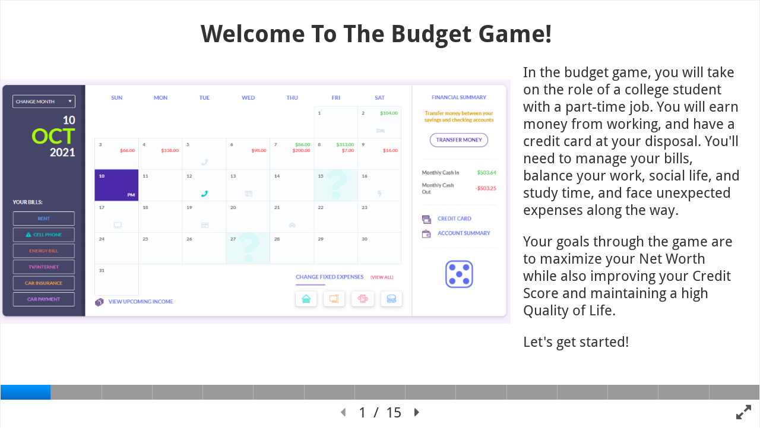

--- FILE ---
content_type: text/html; charset=UTF-8
request_url: https://www.personalfinancelab.com/budget-game/how-to-play/
body_size: 30316
content:

<!doctype html>

<html class="no-js" lang="en">

<head>
    <meta charset="utf-8" />
    <meta http-equiv="x-ua-compatible" content="ie=edge">
    <meta name="viewport" content="width=device-width, initial-scale=1.0">

    <meta name='robots' content='index, follow, max-image-preview:large, max-snippet:-1, max-video-preview:-1' />
	<style>img:is([sizes="auto" i], [sizes^="auto," i]) { contain-intrinsic-size: 3000px 1500px }</style>
	
	<!-- This site is optimized with the Yoast SEO plugin v26.7 - https://yoast.com/wordpress/plugins/seo/ -->
	<title>How To Play - PersonalFinanceLab</title>
	<link rel="canonical" href="https://www.personalfinancelab.com/budget-game/how-to-play/" />
	<meta property="og:locale" content="en_US" />
	<meta property="og:type" content="article" />
	<meta property="og:title" content="How To Play - PersonalFinanceLab" />
	<meta property="og:url" content="https://www.personalfinancelab.com/budget-game/how-to-play/" />
	<meta property="og:site_name" content="PersonalFinanceLab" />
	<meta property="article:modified_time" content="2021-06-11T18:26:55+00:00" />
	<meta name="twitter:card" content="summary_large_image" />
	<meta name="twitter:label1" content="Est. reading time" />
	<meta name="twitter:data1" content="1 minute" />
	<script type="application/ld+json" class="yoast-schema-graph">{"@context":"https://schema.org","@graph":[{"@type":"WebPage","@id":"https://www.personalfinancelab.com/budget-game/how-to-play/","url":"https://www.personalfinancelab.com/budget-game/how-to-play/","name":"How To Play - PersonalFinanceLab","isPartOf":{"@id":"https://www.personalfinancelab.com/#website"},"datePublished":"2020-01-30T17:55:46+00:00","dateModified":"2021-06-11T18:26:55+00:00","breadcrumb":{"@id":"https://www.personalfinancelab.com/budget-game/how-to-play/#breadcrumb"},"inLanguage":"en-US","potentialAction":[{"@type":"ReadAction","target":["https://www.personalfinancelab.com/budget-game/how-to-play/"]}]},{"@type":"BreadcrumbList","@id":"https://www.personalfinancelab.com/budget-game/how-to-play/#breadcrumb","itemListElement":[{"@type":"ListItem","position":1,"name":"Home","item":"https://www.personalfinancelab.com/"},{"@type":"ListItem","position":2,"name":"Personal Budgeting Game","item":"https://www.personalfinancelab.com/budget-game/"},{"@type":"ListItem","position":3,"name":"How To Play"}]},{"@type":"WebSite","@id":"https://www.personalfinancelab.com/#website","url":"https://www.personalfinancelab.com/","name":"PersonalFinanceLab","description":"Financial Literacy Gamified","publisher":{"@id":"https://www.personalfinancelab.com/#organization"},"potentialAction":[{"@type":"SearchAction","target":{"@type":"EntryPoint","urlTemplate":"https://www.personalfinancelab.com/?s={search_term_string}"},"query-input":{"@type":"PropertyValueSpecification","valueRequired":true,"valueName":"search_term_string"}}],"inLanguage":"en-US"},{"@type":"Organization","@id":"https://www.personalfinancelab.com/#organization","name":"PersonalFinanceLab","url":"https://www.personalfinancelab.com/","logo":{"@type":"ImageObject","inLanguage":"en-US","@id":"https://www.personalfinancelab.com/#/schema/logo/image/","url":"https://www.personalfinancelab.com/wp-content/uploads/Pfin-Main-Logo_Dark-Alt_Horizontal_Web-1.png","contentUrl":"https://www.personalfinancelab.com/wp-content/uploads/Pfin-Main-Logo_Dark-Alt_Horizontal_Web-1.png","width":1200,"height":202,"caption":"PersonalFinanceLab"},"image":{"@id":"https://www.personalfinancelab.com/#/schema/logo/image/"}}]}</script>
	<!-- / Yoast SEO plugin. -->


<link rel='dns-prefetch' href='//www.personalfinancelab.com' />
<link rel='dns-prefetch' href='//cdnjs.cloudflare.com' />
<link rel='dns-prefetch' href='//unpkg.com' />
<link rel='dns-prefetch' href='//neutrongroup.cachefly.net' />
<script type="text/javascript">
/* <![CDATA[ */
window._wpemojiSettings = {"baseUrl":"https:\/\/s.w.org\/images\/core\/emoji\/16.0.1\/72x72\/","ext":".png","svgUrl":"https:\/\/s.w.org\/images\/core\/emoji\/16.0.1\/svg\/","svgExt":".svg","source":{"concatemoji":"https:\/\/www.personalfinancelab.com\/wp-includes\/js\/wp-emoji-release.min.js?ver=6.8.3"}};
/*! This file is auto-generated */
!function(s,n){var o,i,e;function c(e){try{var t={supportTests:e,timestamp:(new Date).valueOf()};sessionStorage.setItem(o,JSON.stringify(t))}catch(e){}}function p(e,t,n){e.clearRect(0,0,e.canvas.width,e.canvas.height),e.fillText(t,0,0);var t=new Uint32Array(e.getImageData(0,0,e.canvas.width,e.canvas.height).data),a=(e.clearRect(0,0,e.canvas.width,e.canvas.height),e.fillText(n,0,0),new Uint32Array(e.getImageData(0,0,e.canvas.width,e.canvas.height).data));return t.every(function(e,t){return e===a[t]})}function u(e,t){e.clearRect(0,0,e.canvas.width,e.canvas.height),e.fillText(t,0,0);for(var n=e.getImageData(16,16,1,1),a=0;a<n.data.length;a++)if(0!==n.data[a])return!1;return!0}function f(e,t,n,a){switch(t){case"flag":return n(e,"\ud83c\udff3\ufe0f\u200d\u26a7\ufe0f","\ud83c\udff3\ufe0f\u200b\u26a7\ufe0f")?!1:!n(e,"\ud83c\udde8\ud83c\uddf6","\ud83c\udde8\u200b\ud83c\uddf6")&&!n(e,"\ud83c\udff4\udb40\udc67\udb40\udc62\udb40\udc65\udb40\udc6e\udb40\udc67\udb40\udc7f","\ud83c\udff4\u200b\udb40\udc67\u200b\udb40\udc62\u200b\udb40\udc65\u200b\udb40\udc6e\u200b\udb40\udc67\u200b\udb40\udc7f");case"emoji":return!a(e,"\ud83e\udedf")}return!1}function g(e,t,n,a){var r="undefined"!=typeof WorkerGlobalScope&&self instanceof WorkerGlobalScope?new OffscreenCanvas(300,150):s.createElement("canvas"),o=r.getContext("2d",{willReadFrequently:!0}),i=(o.textBaseline="top",o.font="600 32px Arial",{});return e.forEach(function(e){i[e]=t(o,e,n,a)}),i}function t(e){var t=s.createElement("script");t.src=e,t.defer=!0,s.head.appendChild(t)}"undefined"!=typeof Promise&&(o="wpEmojiSettingsSupports",i=["flag","emoji"],n.supports={everything:!0,everythingExceptFlag:!0},e=new Promise(function(e){s.addEventListener("DOMContentLoaded",e,{once:!0})}),new Promise(function(t){var n=function(){try{var e=JSON.parse(sessionStorage.getItem(o));if("object"==typeof e&&"number"==typeof e.timestamp&&(new Date).valueOf()<e.timestamp+604800&&"object"==typeof e.supportTests)return e.supportTests}catch(e){}return null}();if(!n){if("undefined"!=typeof Worker&&"undefined"!=typeof OffscreenCanvas&&"undefined"!=typeof URL&&URL.createObjectURL&&"undefined"!=typeof Blob)try{var e="postMessage("+g.toString()+"("+[JSON.stringify(i),f.toString(),p.toString(),u.toString()].join(",")+"));",a=new Blob([e],{type:"text/javascript"}),r=new Worker(URL.createObjectURL(a),{name:"wpTestEmojiSupports"});return void(r.onmessage=function(e){c(n=e.data),r.terminate(),t(n)})}catch(e){}c(n=g(i,f,p,u))}t(n)}).then(function(e){for(var t in e)n.supports[t]=e[t],n.supports.everything=n.supports.everything&&n.supports[t],"flag"!==t&&(n.supports.everythingExceptFlag=n.supports.everythingExceptFlag&&n.supports[t]);n.supports.everythingExceptFlag=n.supports.everythingExceptFlag&&!n.supports.flag,n.DOMReady=!1,n.readyCallback=function(){n.DOMReady=!0}}).then(function(){return e}).then(function(){var e;n.supports.everything||(n.readyCallback(),(e=n.source||{}).concatemoji?t(e.concatemoji):e.wpemoji&&e.twemoji&&(t(e.twemoji),t(e.wpemoji)))}))}((window,document),window._wpemojiSettings);
/* ]]> */
</script>
<style id='wp-emoji-styles-inline-css' type='text/css'>

	img.wp-smiley, img.emoji {
		display: inline !important;
		border: none !important;
		box-shadow: none !important;
		height: 1em !important;
		width: 1em !important;
		margin: 0 0.07em !important;
		vertical-align: -0.1em !important;
		background: none !important;
		padding: 0 !important;
	}
</style>
<link rel='stylesheet' id='wp-block-library-css' href='https://www.personalfinancelab.com/wp-content/plugins/gutenberg/build/styles/block-library/style.css?ver=22.3.0' type='text/css' media='all' />
<style id='classic-theme-styles-inline-css' type='text/css'>
.wp-block-button__link{background-color:#32373c;border-radius:9999px;box-shadow:none;color:#fff;font-size:1.125em;padding:calc(.667em + 2px) calc(1.333em + 2px);text-decoration:none}.wp-block-file__button{background:#32373c;color:#fff}.wp-block-accordion-heading{margin:0}.wp-block-accordion-heading__toggle{background-color:inherit!important;color:inherit!important}.wp-block-accordion-heading__toggle:not(:focus-visible){outline:none}.wp-block-accordion-heading__toggle:focus,.wp-block-accordion-heading__toggle:hover{background-color:inherit!important;border:none;box-shadow:none;color:inherit;padding:var(--wp--preset--spacing--20,1em) 0;text-decoration:none}.wp-block-accordion-heading__toggle:focus-visible{outline:auto;outline-offset:0}
</style>
<style id='global-styles-inline-css' type='text/css'>
:root{--wp--preset--aspect-ratio--square: 1;--wp--preset--aspect-ratio--4-3: 4/3;--wp--preset--aspect-ratio--3-4: 3/4;--wp--preset--aspect-ratio--3-2: 3/2;--wp--preset--aspect-ratio--2-3: 2/3;--wp--preset--aspect-ratio--16-9: 16/9;--wp--preset--aspect-ratio--9-16: 9/16;--wp--preset--color--black: #000000;--wp--preset--color--cyan-bluish-gray: #abb8c3;--wp--preset--color--white: #ffffff;--wp--preset--color--pale-pink: #f78da7;--wp--preset--color--vivid-red: #cf2e2e;--wp--preset--color--luminous-vivid-orange: #ff6900;--wp--preset--color--luminous-vivid-amber: #fcb900;--wp--preset--color--light-green-cyan: #7bdcb5;--wp--preset--color--vivid-green-cyan: #00d084;--wp--preset--color--pale-cyan-blue: #8ed1fc;--wp--preset--color--vivid-cyan-blue: #0693e3;--wp--preset--color--vivid-purple: #9b51e0;--wp--preset--gradient--vivid-cyan-blue-to-vivid-purple: linear-gradient(135deg,rgb(6,147,227) 0%,rgb(155,81,224) 100%);--wp--preset--gradient--light-green-cyan-to-vivid-green-cyan: linear-gradient(135deg,rgb(122,220,180) 0%,rgb(0,208,130) 100%);--wp--preset--gradient--luminous-vivid-amber-to-luminous-vivid-orange: linear-gradient(135deg,rgb(252,185,0) 0%,rgb(255,105,0) 100%);--wp--preset--gradient--luminous-vivid-orange-to-vivid-red: linear-gradient(135deg,rgb(255,105,0) 0%,rgb(207,46,46) 100%);--wp--preset--gradient--very-light-gray-to-cyan-bluish-gray: linear-gradient(135deg,rgb(238,238,238) 0%,rgb(169,184,195) 100%);--wp--preset--gradient--cool-to-warm-spectrum: linear-gradient(135deg,rgb(74,234,220) 0%,rgb(151,120,209) 20%,rgb(207,42,186) 40%,rgb(238,44,130) 60%,rgb(251,105,98) 80%,rgb(254,248,76) 100%);--wp--preset--gradient--blush-light-purple: linear-gradient(135deg,rgb(255,206,236) 0%,rgb(152,150,240) 100%);--wp--preset--gradient--blush-bordeaux: linear-gradient(135deg,rgb(254,205,165) 0%,rgb(254,45,45) 50%,rgb(107,0,62) 100%);--wp--preset--gradient--luminous-dusk: linear-gradient(135deg,rgb(255,203,112) 0%,rgb(199,81,192) 50%,rgb(65,88,208) 100%);--wp--preset--gradient--pale-ocean: linear-gradient(135deg,rgb(255,245,203) 0%,rgb(182,227,212) 50%,rgb(51,167,181) 100%);--wp--preset--gradient--electric-grass: linear-gradient(135deg,rgb(202,248,128) 0%,rgb(113,206,126) 100%);--wp--preset--gradient--midnight: linear-gradient(135deg,rgb(2,3,129) 0%,rgb(40,116,252) 100%);--wp--preset--font-size--small: 13px;--wp--preset--font-size--medium: 20px;--wp--preset--font-size--large: 36px;--wp--preset--font-size--x-large: 42px;--wp--preset--spacing--20: 0.44rem;--wp--preset--spacing--30: 0.67rem;--wp--preset--spacing--40: 1rem;--wp--preset--spacing--50: 1.5rem;--wp--preset--spacing--60: 2.25rem;--wp--preset--spacing--70: 3.38rem;--wp--preset--spacing--80: 5.06rem;--wp--preset--shadow--natural: 6px 6px 9px rgba(0, 0, 0, 0.2);--wp--preset--shadow--deep: 12px 12px 50px rgba(0, 0, 0, 0.4);--wp--preset--shadow--sharp: 6px 6px 0px rgba(0, 0, 0, 0.2);--wp--preset--shadow--outlined: 6px 6px 0px -3px rgb(255, 255, 255), 6px 6px rgb(0, 0, 0);--wp--preset--shadow--crisp: 6px 6px 0px rgb(0, 0, 0);}:where(.is-layout-flex){gap: 0.5em;}:where(.is-layout-grid){gap: 0.5em;}body .is-layout-flex{display: flex;}.is-layout-flex{flex-wrap: wrap;align-items: center;}.is-layout-flex > :is(*, div){margin: 0;}body .is-layout-grid{display: grid;}.is-layout-grid > :is(*, div){margin: 0;}:where(.wp-block-columns.is-layout-flex){gap: 2em;}:where(.wp-block-columns.is-layout-grid){gap: 2em;}:where(.wp-block-post-template.is-layout-flex){gap: 1.25em;}:where(.wp-block-post-template.is-layout-grid){gap: 1.25em;}.has-black-color{color: var(--wp--preset--color--black) !important;}.has-cyan-bluish-gray-color{color: var(--wp--preset--color--cyan-bluish-gray) !important;}.has-white-color{color: var(--wp--preset--color--white) !important;}.has-pale-pink-color{color: var(--wp--preset--color--pale-pink) !important;}.has-vivid-red-color{color: var(--wp--preset--color--vivid-red) !important;}.has-luminous-vivid-orange-color{color: var(--wp--preset--color--luminous-vivid-orange) !important;}.has-luminous-vivid-amber-color{color: var(--wp--preset--color--luminous-vivid-amber) !important;}.has-light-green-cyan-color{color: var(--wp--preset--color--light-green-cyan) !important;}.has-vivid-green-cyan-color{color: var(--wp--preset--color--vivid-green-cyan) !important;}.has-pale-cyan-blue-color{color: var(--wp--preset--color--pale-cyan-blue) !important;}.has-vivid-cyan-blue-color{color: var(--wp--preset--color--vivid-cyan-blue) !important;}.has-vivid-purple-color{color: var(--wp--preset--color--vivid-purple) !important;}.has-black-background-color{background-color: var(--wp--preset--color--black) !important;}.has-cyan-bluish-gray-background-color{background-color: var(--wp--preset--color--cyan-bluish-gray) !important;}.has-white-background-color{background-color: var(--wp--preset--color--white) !important;}.has-pale-pink-background-color{background-color: var(--wp--preset--color--pale-pink) !important;}.has-vivid-red-background-color{background-color: var(--wp--preset--color--vivid-red) !important;}.has-luminous-vivid-orange-background-color{background-color: var(--wp--preset--color--luminous-vivid-orange) !important;}.has-luminous-vivid-amber-background-color{background-color: var(--wp--preset--color--luminous-vivid-amber) !important;}.has-light-green-cyan-background-color{background-color: var(--wp--preset--color--light-green-cyan) !important;}.has-vivid-green-cyan-background-color{background-color: var(--wp--preset--color--vivid-green-cyan) !important;}.has-pale-cyan-blue-background-color{background-color: var(--wp--preset--color--pale-cyan-blue) !important;}.has-vivid-cyan-blue-background-color{background-color: var(--wp--preset--color--vivid-cyan-blue) !important;}.has-vivid-purple-background-color{background-color: var(--wp--preset--color--vivid-purple) !important;}.has-black-border-color{border-color: var(--wp--preset--color--black) !important;}.has-cyan-bluish-gray-border-color{border-color: var(--wp--preset--color--cyan-bluish-gray) !important;}.has-white-border-color{border-color: var(--wp--preset--color--white) !important;}.has-pale-pink-border-color{border-color: var(--wp--preset--color--pale-pink) !important;}.has-vivid-red-border-color{border-color: var(--wp--preset--color--vivid-red) !important;}.has-luminous-vivid-orange-border-color{border-color: var(--wp--preset--color--luminous-vivid-orange) !important;}.has-luminous-vivid-amber-border-color{border-color: var(--wp--preset--color--luminous-vivid-amber) !important;}.has-light-green-cyan-border-color{border-color: var(--wp--preset--color--light-green-cyan) !important;}.has-vivid-green-cyan-border-color{border-color: var(--wp--preset--color--vivid-green-cyan) !important;}.has-pale-cyan-blue-border-color{border-color: var(--wp--preset--color--pale-cyan-blue) !important;}.has-vivid-cyan-blue-border-color{border-color: var(--wp--preset--color--vivid-cyan-blue) !important;}.has-vivid-purple-border-color{border-color: var(--wp--preset--color--vivid-purple) !important;}.has-vivid-cyan-blue-to-vivid-purple-gradient-background{background: var(--wp--preset--gradient--vivid-cyan-blue-to-vivid-purple) !important;}.has-light-green-cyan-to-vivid-green-cyan-gradient-background{background: var(--wp--preset--gradient--light-green-cyan-to-vivid-green-cyan) !important;}.has-luminous-vivid-amber-to-luminous-vivid-orange-gradient-background{background: var(--wp--preset--gradient--luminous-vivid-amber-to-luminous-vivid-orange) !important;}.has-luminous-vivid-orange-to-vivid-red-gradient-background{background: var(--wp--preset--gradient--luminous-vivid-orange-to-vivid-red) !important;}.has-very-light-gray-to-cyan-bluish-gray-gradient-background{background: var(--wp--preset--gradient--very-light-gray-to-cyan-bluish-gray) !important;}.has-cool-to-warm-spectrum-gradient-background{background: var(--wp--preset--gradient--cool-to-warm-spectrum) !important;}.has-blush-light-purple-gradient-background{background: var(--wp--preset--gradient--blush-light-purple) !important;}.has-blush-bordeaux-gradient-background{background: var(--wp--preset--gradient--blush-bordeaux) !important;}.has-luminous-dusk-gradient-background{background: var(--wp--preset--gradient--luminous-dusk) !important;}.has-pale-ocean-gradient-background{background: var(--wp--preset--gradient--pale-ocean) !important;}.has-electric-grass-gradient-background{background: var(--wp--preset--gradient--electric-grass) !important;}.has-midnight-gradient-background{background: var(--wp--preset--gradient--midnight) !important;}.has-small-font-size{font-size: var(--wp--preset--font-size--small) !important;}.has-medium-font-size{font-size: var(--wp--preset--font-size--medium) !important;}.has-large-font-size{font-size: var(--wp--preset--font-size--large) !important;}.has-x-large-font-size{font-size: var(--wp--preset--font-size--x-large) !important;}
:where(.wp-block-columns.is-layout-flex){gap: 2em;}:where(.wp-block-columns.is-layout-grid){gap: 2em;}
:root :where(.wp-block-pullquote){font-size: 1.5em;line-height: 1.6;}
:where(.wp-block-post-template.is-layout-flex){gap: 1.25em;}:where(.wp-block-post-template.is-layout-grid){gap: 1.25em;}
:where(.wp-block-term-template.is-layout-flex){gap: 1.25em;}:where(.wp-block-term-template.is-layout-grid){gap: 1.25em;}
</style>
<link rel='stylesheet' id='woocommerce-layout-css' href='https://www.personalfinancelab.com/wp-content/plugins/woocommerce/assets/css/woocommerce-layout.css?ver=10.4.3' type='text/css' media='all' />
<link rel='stylesheet' id='woocommerce-smallscreen-css' href='https://www.personalfinancelab.com/wp-content/plugins/woocommerce/assets/css/woocommerce-smallscreen.css?ver=10.4.3' type='text/css' media='only screen and (max-width: 768px)' />
<link rel='stylesheet' id='woocommerce-general-css' href='https://www.personalfinancelab.com/wp-content/plugins/woocommerce/assets/css/woocommerce.css?ver=10.4.3' type='text/css' media='all' />
<style id='woocommerce-inline-inline-css' type='text/css'>
.woocommerce form .form-row .required { visibility: visible; }
</style>
<link rel='stylesheet' id='wooswipe-pswp-css-css' href='https://www.personalfinancelab.com/wp-content/plugins/wooswipe/public/pswp/photoswipe.css?ver=3.0.1' type='text/css' media='all' />
<link rel='stylesheet' id='wooswipe-pswp-skin-css' href='https://www.personalfinancelab.com/wp-content/plugins/wooswipe/public/pswp/default-skin/default-skin.css?ver=3.0.1' type='text/css' media='all' />
<link rel='stylesheet' id='wooswipe-slick-css-css' href='https://www.personalfinancelab.com/wp-content/plugins/wooswipe/public/slick/slick.css?ver=3.0.1' type='text/css' media='all' />
<link rel='stylesheet' id='wooswipe-slick-theme-css' href='https://www.personalfinancelab.com/wp-content/plugins/wooswipe/public/slick/slick-theme.css?ver=3.0.1' type='text/css' media='all' />
<link rel='stylesheet' id='wooswipe-css-css' href='https://www.personalfinancelab.com/wp-content/plugins/wooswipe/public/css/wooswipe.css?ver=3.0.1' type='text/css' media='all' />
<link rel='stylesheet' id='h5p-plugin-styles-css' href='https://www.personalfinancelab.com/wp-content/plugins/h5p/h5p-php-library/styles/h5p.css?ver=1.16.2' type='text/css' media='all' />
<link rel='stylesheet' id='theme_css-css' href='https://www.personalfinancelab.com/wp-content/themes/stocktrak2024/style.css?ver=6.8.3' type='text/css' media='all' />
<link rel='stylesheet' id='child-style-css' href='https://www.personalfinancelab.com/wp-content/themes/stocktrak2024-child/style.css?ver=3' type='text/css' media='all' />
<link rel='stylesheet' id='aos_css-css' href='//neutrongroup.cachefly.net/fasttrak.wp/css/aos.css?ver=6.8.3' type='text/css' media='all' />
<link rel='stylesheet' id='app_css-css' href='https://www.personalfinancelab.com/wp-content/themes/stocktrak2024/css/app.css?ver=6.8.3' type='text/css' media='all' />
<link rel='stylesheet' id='dflip-style-css' href='https://www.personalfinancelab.com/wp-content/plugins/3d-flipbook-dflip-lite/assets/css/dflip.min.css?ver=2.4.20' type='text/css' media='all' />
<script type="text/javascript" src="https://www.personalfinancelab.com/wp-includes/js/dist/vendor/wp-polyfill.min.js?ver=3.15.0" id="wp-polyfill-js"></script>
<script type="text/javascript" src="https://www.personalfinancelab.com/wp-content/plugins/gutenberg/build/scripts/vendors/react.min.js?ver=18" id="react-js"></script>
<script type="text/javascript" src="https://www.personalfinancelab.com/wp-content/plugins/gutenberg/build/scripts/vendors/react-dom.min.js?ver=18" id="react-dom-js"></script>
<script type="text/javascript" src="https://www.personalfinancelab.com/wp-content/plugins/gutenberg/build/scripts/vendors/react-jsx-runtime.min.js?ver=18" id="react-jsx-runtime-js"></script>
<script type="text/javascript" id="uet-tag-script-js-extra">
/* <![CDATA[ */
var uet_tag_data = {"uet_tag_id":"211011080","enableAutoSpaTracking":"false"};
/* ]]> */
</script>
<script type="text/javascript" src="https://www.personalfinancelab.com/wp-content/plugins/microsoft-advertising-universal-event-tracking-uet/js/uet-tag.js?ver=1.0.0" id="uet-tag-script-js"></script>
<script type="text/javascript" src="//cdnjs.cloudflare.com/ajax/libs/jquery/3.5.1/jquery.min.js?ver=6.8.3" id="jquery-js"></script>
<script type="text/javascript" src="https://www.personalfinancelab.com/wp-content/plugins/woocommerce/assets/js/jquery-blockui/jquery.blockUI.min.js?ver=2.7.0-wc.10.4.3" id="wc-jquery-blockui-js" defer="defer" data-wp-strategy="defer"></script>
<script type="text/javascript" id="wc-add-to-cart-js-extra">
/* <![CDATA[ */
var wc_add_to_cart_params = {"ajax_url":"\/wp-admin\/admin-ajax.php","wc_ajax_url":"\/?wc-ajax=%%endpoint%%","i18n_view_cart":"View cart","cart_url":"https:\/\/www.personalfinancelab.com\/cart\/","is_cart":"","cart_redirect_after_add":"yes"};
/* ]]> */
</script>
<script type="text/javascript" src="https://www.personalfinancelab.com/wp-content/plugins/woocommerce/assets/js/frontend/add-to-cart.min.js?ver=10.4.3" id="wc-add-to-cart-js" defer="defer" data-wp-strategy="defer"></script>
<script type="text/javascript" src="https://www.personalfinancelab.com/wp-content/plugins/woocommerce/assets/js/js-cookie/js.cookie.min.js?ver=2.1.4-wc.10.4.3" id="wc-js-cookie-js" defer="defer" data-wp-strategy="defer"></script>
<script type="text/javascript" id="woocommerce-js-extra">
/* <![CDATA[ */
var woocommerce_params = {"ajax_url":"\/wp-admin\/admin-ajax.php","wc_ajax_url":"\/?wc-ajax=%%endpoint%%","i18n_password_show":"Show password","i18n_password_hide":"Hide password"};
/* ]]> */
</script>
<script type="text/javascript" src="https://www.personalfinancelab.com/wp-content/plugins/woocommerce/assets/js/frontend/woocommerce.min.js?ver=10.4.3" id="woocommerce-js" defer="defer" data-wp-strategy="defer"></script>
<script type="text/javascript" src="https://www.personalfinancelab.com/wp-content/plugins/wooswipe/public/pswp/photoswipe.min.js?ver=3.0.1" id="wooswipe-pswp-js"></script>
<script type="text/javascript" src="https://www.personalfinancelab.com/wp-content/plugins/wooswipe/public/pswp/photoswipe-ui-default.min.js?ver=3.0.1" id="wooswipe-pswp-ui-js"></script>
<script type="text/javascript" src="https://www.personalfinancelab.com/wp-content/plugins/wooswipe/public/slick/slick.min.js?ver=3.0.1" id="wooswipe-slick-js"></script>
<link rel="https://api.w.org/" href="https://www.personalfinancelab.com/wp-json/" /><link rel="alternate" title="JSON" type="application/json" href="https://www.personalfinancelab.com/wp-json/wp/v2/pages/22858" /><link rel="EditURI" type="application/rsd+xml" title="RSD" href="https://www.personalfinancelab.com/xmlrpc.php?rsd" />
<meta name="generator" content="WordPress 6.8.3" />
<meta name="generator" content="WooCommerce 10.4.3" />
<link rel='shortlink' href='https://www.personalfinancelab.com/?p=22858' />
<link rel="alternate" title="oEmbed (JSON)" type="application/json+oembed" href="https://www.personalfinancelab.com/wp-json/oembed/1.0/embed?url=https%3A%2F%2Fwww.personalfinancelab.com%2Fbudget-game%2Fhow-to-play%2F" />
<link rel="alternate" title="oEmbed (XML)" type="text/xml+oembed" href="https://www.personalfinancelab.com/wp-json/oembed/1.0/embed?url=https%3A%2F%2Fwww.personalfinancelab.com%2Fbudget-game%2Fhow-to-play%2F&#038;format=xml" />
<style type="text/css">
			.aiovg-player {
				display: block;
				position: relative;
				border-radius: 3px;
				padding-bottom: 56.25%;
				width: 100%;
				height: 0;	
				overflow: hidden;
			}
			
			.aiovg-player iframe,
			.aiovg-player .video-js,
			.aiovg-player .plyr {
				--plyr-color-main: #00b2ff;
				position: absolute;
				inset: 0;	
				margin: 0;
				padding: 0;
				width: 100%;
				height: 100%;
			}
		</style>      		<style type="text/css">
		      				        body,
			        section.read-more-posts ul li a {
			        	color: #000000;
			      	}
			    
			    			    	a,
			        a:hover,
				    h1.page-title,
				    section.content-header h1,
				    section.content-header h1 a:not(.button):not(.go-back),
				    section.content-header h1 a:not(.button):not(.go-back):hover,
				    section.content-header h2,
				    section.content-header h2 a:not(.button):not(.go-back),
				    section.content-header h2 a:not(.button):not(.go-back):hover,
				    article.post h1,
				    article.post h2,
				    article.post h3,
				    article.post h4,
				    article.post h5,
				    article.post h6,
				    article.page h1,
				    article.page h2,
				    article.page h3,
				    article.page h4,
				    article.page h5,
				    article.page h6,
				    article.post .entry-summary a,
				    article.page .entry-summary a,
				    #side-bar.wp-side-bar .widget.toc_widget .widgettitle,
				    #side-bar.wp-side-bar .widget ul li:before,
				    section.blog-top-header .search-bar form input::placeholder {
				    	color: #5a60e1;
				    }
					section#top-header #top-header-mobile .is-drilldown ul.drilldown li.enter-exit a,
					section#top-header #top-header-mobile .is-drilldown ul.drilldown li.enter-exit button {
				    	background: #5a60e1;
				    }
				    section.blog-top-header .search-bar form input {
				    	border-color: #5a60e1;
				    }
			    
			    				    .select:after,
				    section.content-header a:not(.button):not(.go-back),
				    section.content-header a:not(.button):not(.go-back):hover,
				    article.post blockquote *,
					article.page blockquote *,
					article.post .entry-content a:not(.button):not(.qmn_btn),
					article.page .entry-content a:not(.button):not(.qmn_btn),
					#side-bar.wp-side-bar .widget h4 {
				    	color: #5f6df1;
				    }
				    section.content-header .post-meta span:last-child a {
				    	color: #5f6df1!important;
				    }
				    article.post blockquote,
					article.page blockquote {
				    	border-color: #5f6df1;
				    }
				    article.post #respond form input#submit,
					article.post #respond form input#submit {
				    	background: #5f6df1;
				    }
				    ul.paginator li a {
				    	color: #5f6df1;
				    }
				    ul.paginator li a:hover {
				    	background: #5f6df1;
				    }
			    
			    					section#top-header .title-bar,
					section#top-header #top-header-mobile .is-drilldown ul.drilldown li.js-drilldown-back,
					section#top-header nav.top-bar {
				    	background: #5f6df1;
				    }
				    section#top-header nav.top-bar .top-bar-right .enter-exit-btn {
				    	background: rgba(0,0,0,0.17);
				    }
			    
			    
			    					section#main-header .title-bar,
					section#main-header nav.top-bar {
				    	background: #5a60e1;
				    }
			    
			    
			    					footer {
				    	background: #5a60e1;
				    }
			    
			    
			    	      	</style>
      		<noscript><style>.woocommerce-product-gallery{ opacity: 1 !important; }</style></noscript>
	<link rel="icon" href="https://www.personalfinancelab.com/wp-content/uploads/favicon-50x50.png" sizes="32x32" />
<link rel="icon" href="https://www.personalfinancelab.com/wp-content/uploads/favicon.png" sizes="192x192" />
<link rel="apple-touch-icon" href="https://www.personalfinancelab.com/wp-content/uploads/favicon.png" />
<meta name="msapplication-TileImage" content="https://www.personalfinancelab.com/wp-content/uploads/favicon.png" />
<style id="sccss">section#top-header nav.top-bar .dropdown.menu>li>a[href*="financial-literacy-challenge"]{
	background: linear-gradient(135deg,rgb(255,203,112) 0%,rgb(199,81,192) 50%,rgb(65,88,208) 100%);
	background-size: 400% 400%;
	animation: gradient 15s ease infinite;
    font-weight:bold;
}
@keyframes gradient {
	0% {
		background-position: 0% 50%;
	}
	50% {
		background-position: 100% 50%;
	}
	100% {
		background-position: 0% 50%;
	}
}
/*Rich Slowly Styling*/
.rich-wrapper {
    background-image: url(https://learn.stocktrak.com/wp-content/uploads/2016/04/rich-bg.png);
    background-repeat: no-repeat;
    height: 225px;
    width: 225px;
    border-radius: 10px;
    background-size: cover;
    text-align: center;
    float: right;
    margin: 3px;
}

.rich-header {
    font-weight: bold;
    text-transform: uppercase;
    margin: 5px;
    color: #21441d;
}

.rich-content {
    line-height: 1.3;
    color: #333;
    padding: 15px;
    font-size: 80%;
}
/*Econ In Action styling */
.econ-wrapper {
    background-image: url(https://learn.stocktrak.com/wp-content/uploads/2016/06/Copy-of-Economics-In-Action.png);
    background-repeat: no-repeat;
    height: 225px;
    width: 225px;
    border-radius: 10px;
    background-size: cover;
    text-align: center;
    float: right;
    margin: 3px;
}
.econ-content {
    line-height: 1.3;
    color: #333;
    padding: 15px;
    font-size: 90%;
    background-color: rgba(255,255,255,0.7);
    display: inline-block;
    width: 80%;
    border-radius: 10px;
}
.econ-header {
    background-color: rgba(255,255,255,0.7);
    font-size: 1.2em;
    font-weight: bold;
    display: inline;
    text-shadow: 0 0 1px white;
    color: #00aa00;
}
/*Investing101 Tooltips*/
.invest101 p {
    display: none;
}
.invest101 p {
    display: none;
}

.invest101-para {
    padding:5px;
}

.invest101 ul{
    text-align:left
}
a.tooltips {
  position: relative;
  display: inline;
  font-weight:bold;
}
a.tooltips span {
  position: absolute;
  width:300px;
  color: #FFFFFF;
  background: #000000;
  text-align: center;
  visibility: hidden;
  border-radius: 6px;
  font-size:70%;
  font-weight:normal;
}
a.tooltips span:after {
  content: '';
  position: absolute;
  top: 100%;
  left: 50%;
  margin-left: -8px;
  width: 0; height: 0;
  border-top: 8px solid #000000;
  border-right: 8px solid transparent;
  border-left: 8px solid transparent;
}
a:hover.tooltips span {
  visibility: visible;
  opacity: 0.8;
  bottom: 30px;
  left: 50%;
  margin-left: -150px;
  z-index: 999;
}
/*Style Investing101 Home*/
.inv-mark-wrapper {
    border: 1px solid #e3e3e3;
    border-radius: 8px;
    padding: 10px;
    background-color: #ebf6ff;
}

.inv-mark-inner {
    display: inline-block;
}

.inv-mark-title-wrapper {
    display: inline-block;
    font-size: 1.5rem;
    text-transform: uppercase;
    margin-left: 25%;
}

.inv-mark-title {
    display: inline-block;
}

.inv-mark-icon-wrapper {
    width: 20%;
    display: inline-block;
    vertical-align: middle;
    padding: 10px;
}

.inv-mark-content {
    width: 68%;
    display: inline-block;
    margin-left: 10%;
    vertical-align: middle;
}
.investing101-home h2 {
    background-image: url(https://learn.stocktrak.com/wp-content/uploads/2016/05/h3background1.jpg);
    padding: 5px;
    color: #fff!important;
    background-size: cover;
    margin-top: 30px;
    font-size: 1rem;
}

/*End KJE calculator styling, start calculator page styling*/
.calculator-2col{
 -webkit-column-count: 2;
      -moz-column-count: 2;
           column-count: 2;
  -webkit-column-gap: 10px;
     -moz-column-gap: 10px;
          column-gap: 10px; 
padding:5px;
}
.calculator-2col .excerpt{
    text-overflow: ellipsis;
    display: inline-block;
    width: 100%;
    white-space: nowrap;
    overflow: hidden;
}
.calculator-2col .title{
    text-overflow: ellipsis;
    display: inline-block;
    width: 100%;
    white-space: nowrap;
    overflow: hidden;
font-size:100%;
font-weight:bold;
color:#00aa00;
}
.calculator-2col .excerpt-dash{
display:none;
}

/*Rhp Menu Styling*/
.menu-rhp-menu-container .menu>li {
    display: inline-block;
    font-weight: 900;
}
.menu-rhp-menu-container .menu>li li {
    font-weight: normal;
}
/*Learning Center Home*/
.page-id-16839 .content, .page-id-16839 .columns, .page-id-17212 .content,.page-id-17212 .columns, .page-id-17866 .content, .page-id-17866 .columns{
    padding:0;
}
.page-id-16839 .content .row, .page-id-17212 .content .row, .page-id-17866 .content .row{
    max-width:100%;
}
.learning-top{
    background-color:#639;
    padding-top: 4rem;
    background-image: url(/wp-content/uploads/pfinbackground.jpg);
    background-size: cover;
}
.learning-intro{
    color:#fff;
    text-align:center;
    padding:2rem;
}
.featured-art{
    position:relative;
    min-height:450px;
}
.featured-art .display-posts-listing{
    position:relative;
    width:70%;
    margin-left:auto;
    margin-right:auto;
}
.featured-art h2{
    position:absolute;
    padding:1rem;
    background-color:#333;
    color:#fff;
    z-index:99;
}
.featured-art .image{
    position:relative;
    width: 60%;
    display: inline-block;
    float: left;
}
.featured-art .image img{
    width:100%;
}
.featured-art .title{
    color: #95d469;
    display:inline-block;
    vertical-align:top;
    margin-left:5%;
    width: 33%;
    font-size: 1.5rem;
    font-family: 'Roboto Slab', serif;
    padding-bottom:1rem;
}
.featured-art .excerpt a{
    color:#95d469;
}

.featured-art span.excerpt-dash {
    display: none;
}

.featured-art span.excerpt {
    display: inline-block;
    width: 33%;
    margin-left: 5%;
    color: #fff;
}
.featured-art .read-more{
    display:block;
    padding:1rem;
    color:#95d469;
    text-align:center;
    border:1px solid #95d469;
    margin:1rem;
    border-radius:0.3rem;
    transition:0.3s;
}
.featured-art .read-more:hover{
  background-color:#95d469;
  border:1px solid #95d469;
  color:#fff;
}
.smallcol{
    width:25%;
    padding:1rem;
    display:inline-block;
    vertical-align:top;
}
.bigcol{
    width: 48%;
    display: inline-block;
    vertical-align:top;
    border-left: 1px solid #e3e3e3;
    height: 100%;
    padding: 1rem;
    border-right: 1px solid #e3e3e3;
}
.business-container .display-posts-listing  img{
    width:100%;
    border-radius:0.5rem;
}
.business-container .display-posts-listing .image{
    width:100%;
    border-radius:0.5rem;
    display: block;
    box-shadow: 0 0 3px #333;
    height: 12rem;
    overflow: hidden;
}
.business-container .display-posts-listing .listing-item{
    width:100%;
    margin-bottom: 3rem;
}
.business-container .display-posts-listing .listing-item .title{
    text-align:center;
    display: block;
    font-size: 1.2rem;
    margin-top: 1rem;
}

.subject-container {
    margin-top: 3rem;
}
.pfin-container .listing-item .image{
    width:40%;
    float:right;
    height: 11rem;
    box-shadow:0 0 3px #333;
    overflow: hidden;
}
.pfin-container .title{
    clear:both;
}
.pfin-container .listing-item{
    clear:both;
    height: 12rem;
    margin-bottom: 1rem;
    display:block;
    padding-bottom:1rem;
    border-bottom:1px solid #e3e3e3;
}
.pfin-container .excerpt{
    display:inline-block;
    width:55%
}
.pfin-container .excerpt-dash{
    display:none;
}
.pfin-container .title{
    font-weight:bold;
    font-size:1.2rem;
}
.wotd-container{
    position:relative;
}
.wotd-container .listing-item{
    position:relative;
    margin-bottom:3rem;
}
.wotd-container .title{
    position:absolute;
    bottom:0;
    background-color:#333;
    width:100%;
    text-align:center;
    color:#95d469;
    padding:0.5rem;
    transition: 0.3s;
}
.wotd-container .title:hover{
  color:#fff;
}
.econ-container{
    margin-bottom:4rem;
}
.learnsearch{
    width:75%;
    display:inline-block;
    margin-left:auto;
    margin-right:auto;
}
.learnsearch input#s {
    width:75%;
    display:inline-block;
    vertical-align:top;
}
.learnsearch #searchsubmit{
    width:15%;
    margin-left:5%;
    color: #95d469;
    background-color: transparent;
    border: .13889rem solid #95d469;
    padding: 0.7rem;
    vertical-align: middle;
    transition:0.3s;
    cursor:pointer;
}
.learnsearch #searchsubmit:hover{
  background-color:#95d469;
  color:white;
}
.listing-item .image{
    background-color:white;
    max-height: 409px;
    overflow: hidden;
    border-radius: 0.3rem;
}
@media screen and (max-width: 1280px){
    .learning-top, .featured-art .display-posts-listing, .smallcol, .bigcol{
        width:100%;
        display:block;
    }
    .business-container .display-posts-listing .image{
        min-height:50vh;
        max-height:50vh;
    }
}
@media screen and (max-width:1500px){
    #pricing .large-3{
      max-width:50%!important;
      width:50%;
    }
}
.woocommerce-tabs.wc-tabs-wrapper .entry-content{
    padding:1rem!important;
}
.woocommerce-product-gallery__image{
    padding:0;
    transition:0.3s;
    /* width:605px!important; */
    /* height:600px; */
    background-color:#639;
    border-radius:1rem;
    max-width: 100%;
    box-shadow: 0 0 5px;
}
.flex-active-slide {
    padding: 3rem;
}
.flex-control-thumbs li{
    margin:0.5%!important;
    width:22%!important;
}
/*Bank of america videos*/
.boa-video{
    width:100%;
    height:400px;
    border:1px solid;
}
/*Home page custom css*/
section.product-highlight.darkg {
    background: #333;
}

.darkg h3 {
    color: #fff;
}

.darkg p {
    color: #fff;
}
section.features {
    background-size: cover;
    background-attachment: fixed;
}

section.features.invest101 .feature {
    border: 1px solid #e3e3e3;
    min-height: 250px;
}

section.features p {
    background: #fff;
}
section.features .feature p, .feature-disclaimer {
    background: transparent;
}

section.features h3 {
    font-size: 2.5rem;
    font-weight: 500;
}

section.features .feature img {
    max-height: 8rem;
}

section.product-highlight figure {
    overflow: visible;
    top: 6rem;
}

/*Sales Page*/
section.sales-header {
    background-image: url(https://content.personalfinancelab.com/wp-content/uploads/greenbg-1.jpg);
    background-size: cover;
    padding: 10rem;
    background-position: 50%;
    box-sizing: border-box;
    text-align: center;
}
@media (max-width: 960px){
  section.sales-header{
    padding:15%;
    max-width:100%;
}
}
.sales-header h1 {
    font-weight: 600;
    color: #fff;
}
.sales-header p{
    font-weight:600;
    color:#fff;
}
.sales-page p, .sales-page ul{
    padding-left:2rem;
    padding-right:2rem;
}
.sales-page p, .sales-page ul, .sales-page h2{
    max-width:80%;
    margin-left:auto;
    margin-right:auto;
}
.sales-class-creation{
    background-color:#649;
}
.sales-class-creation p, .sales-class-creation h2{
    color:#fff;
    text-align:center;
}
section.sales-quizzes h2, .sales-quizzes p {
    color:#fff;
    text-align:center;
}
.sales-quizzes a{
    color:#fff;
}

section.sales-contact {
    /* background-image: url(https://content.personalfinancelab.com/wp-content/uploads/pfinbg-1.jpg); */
    border-top: 3px solid #333;
}
.sales-contact h2{
    font-weight:400;
}
.sales-contact p{
     font-weight:600;
     background-color:#fff;
}
/*New sales page*/
.row.narrow {
    max-width:83.33333rem!important;
    margin-left:auto!important;
    margin-right:auto!important;
}
.sales-header p{
font-size:1.1rem;
}

.sales-page h2 {
    text-align: center;
}

.sales-description ul li{
    font-size:1.5rem;
    margin-bottom:1rem;
}

.sales-curriculum h2 {
    text-align: center;
}

.sales-curriculum p{
    font-size:1.1rem;
    text-align:center;
}
.sales-page .feature{
    text-align:center;
}

section.sales-description columns {
    vertical-align: middle;
}
.sales-page .feature{
  border:1px solid #e3e3e3;
  margin-left:2rem;
  margin-right:2rem;
  background-color:#fff;
}

section.sales-curriculum.features {
    background: #639;
    background-image: url(https://content.personalfinancelab.com/wp-content/uploads/purplebg.jpg);
    background-size: cover;
    background-position: 50% 50%;
}

section.sales-curriculum.features h2{
  color:#fff;
}
.sales-curriculum.features p{
  background-color:transparent;
  color:#fff;
}
.sales-steps .row{
    margin-bottom:5rem
}
.sales-steps h2{
    margin-bottom:5rem;
}

.sales-pricing h5, .sales-pricing p {
    text-align: center;
}

section.sales-quiz {
    background-image: url(https://content.personalfinancelab.com/wp-content/uploads/darkbg.jpg);
    background-size: cover;
    background-position: 50% 50%;
}

section#pricing {}

.sales-steps .large-6 {
    padding: 2rem;
}
.sales-steps p{
  max-width:100%;
}
.sales-quiz h2, .sales-quiz p, .sales-quiz a{
  color:#fff;
  margin-top:3rem;
  text-align:center;
}
  #stage2 {
    margin: 1em auto 0em 50%;
    -webkit-perspective: 1200px;
    -webkit-perspective-origin: 0 50%;
    -moz-perspective: 1200px;
    -moz-perspective-origin: 0 50%;
    -ms-perspective: 1200px;
    -ms-perspective-origin: 0 50%;
  }

  #rotator2 a {
    position: absolute;
    left: -280px;
    -moz-transform-style: preserve-3d;
	transition:0.1s;
  }
  #rotator2 a img {
    padding: 10px;
    border: 1px solid #ccc;
    background: #fff;
    -webkit-backface-visibility: hidden;
    -moz-backface-visibility: hidden;
    -ms-backface-visibility: hidden;
  }

  #rotator2 a:nth-child(1) img {
    -webkit-transform: rotateY(-120deg) translateZ(200px);
    -moz-transform: rotateY(-120deg) translateZ(200px);
    -ms-transform: rotateY(-120deg) translateZ(200px);
  }
  #rotator2 a:nth-child(2) img {
    -webkit-transform: translateZ(200px);
    -moz-transform: translateZ(200px);
    -ms-transform: translateZ(200px);
  }
  #rotator2 a:nth-child(3) img {
    -webkit-transform: rotateY(120deg) translateZ(200px);
    -moz-transform: rotateY(120deg) translateZ(200px);
    -ms-transform: rotateY(120deg) translateZ(200px);
  }
  #rotator2 a:nth-child(n+4) { display: none; }

  @-webkit-keyframes rotator2 {
    from { -webkit-transform: rotateY(0deg);  }
    to   { -webkit-transform: rotateY(-120deg); }
  }
  @-moz-keyframes rotator2 {
    from { -moz-transform: rotateY(0deg);  }
    to   { -moz-transform: rotateY(-120deg); }
  }
  @-ms-keyframes rotator2 {
    from { -ms-transform: rotateY(0deg);  }
    to   { -ms-transform: rotateY(-120deg); }
  }

  #rotator2 {
    -webkit-transform-origin: 0 0;
    -webkit-transform-style: preserve-3d;
    -webkit-animation-timing-function: cubic-bezier(1, 0.2, 0.2, 1);
    -webkit-animation-duration: 2s;
    -webkit-animation-delay: 1s;
    -moz-transform-origin: 0 0;
    -moz-transform-style: preserve-3d;
    -moz-animation-timing-function: cubic-bezier(1, 0.2, 0.2, 1);
    -moz-animation-duration: 2s;
    -moz-animation-delay: 1s;
    -ms-transform-origin: 0 0;
    -ms-transform-style: preserve-3d;
    -ms-animation-timing-function: cubic-bezier(1, 0.2, 0.2, 1);
    -ms-animation-duration: 2s;
    -ms-animation-delay: 1s;
  }
  #rotator2:hover {
    -webkit-animation-play-state: paused;
    -moz-animation-play-state: paused;
    -ms-animation-play-state: paused;
  }

.features .feature p {
    max-width: 90%;
    margin-left: auto!important;
    margin-right: auto!important;
}

.sales-pricing h4 {
    text-align: center;
}

.mini-feature img {
    max-width: 25%;
}

.mini-feature {
    text-align: center;
}

.sales-page .s-button.s-button-2 {
    text-align: center;
}

.sales-page .button-bottom.s-button-pad {
    max-width: 80%;
    margin-left: auto;
    margin-right: auto;
	text-align:center;
}

section.sales-description {
    min-height: 700px;
}
.starrable option:nth-child(4) {
    background: rgba(250,255,124,0.5);
    background-size:cover;
}

/*Contact Us Form */
.wpcf7-submit{
    margin-top:50px;
    width:30%;
    height:50px;
    border: 1px solid #83c692;
    border-radius:4px !important;
    display:block;
    background-color: #83c692;
    color: white;
    margin-left:auto;
    margin-right:auto;
    text-transform:uppercase;
    transition:0.2s;
}
.wpcf7-submit:hover{
    background-color: #56b16a;
    color:#fff;
    border-color: #56b16a;
    cursor:pointer;
}
.wpcf7-recaptcha{
    width:300px;
    margin-left:auto;
    margin-right:auto;
}
.zf-templateWrapper ul {
    list-style:none;
}
/*Standards Styling*/
.standards-page .fa{
    font-size:1.5rem;
    margin-right:1rem;
    margin-left:1rem;
    padding:0.2rem;}

.standards-page .fa-file-text-o{
    color:blue;
}
.standards-page .fa-check-square-o{
    color:#95d469;
}
.standards-page .fa-play-circle{
    color:red;
}
.standards-page .fa-calculator{
    color: #639;
}
.standards-button-wrapper {
    width: 80%;
    margin-left: auto;
    margin-right: auto;
    text-align: center;
}
.s-button{
    padding:1.5rem 3rem;
    border:1px solid #fff;
    display:inline-block;
    width:80%;
    color:#fff;
    border-radius:0.5rem;
    transition:0.3s;
}
.s-button-pad.button-top .s-button{
    background:#639;
}
.s-button-pad.button-bottom .s-button{
    background:#95d469
}
.s-button-pad{
    padding:1rem
}
.button-bottom .s-button:hover{
    color:#95d469;
    background:#fff;
    border-color:#95d469;
}
.button-top .s-button:hover{
    color:#639;
    background:#fff;
    border-color:#639
}
.standards-desc {
    margin-bottom:1rem;
}
.standards.invest101 h2{
    margin-top:2rem;
}
.standards-button-wrapper img {
    max-height:150px;
}
/*Hidden Frames */
iframe.hiddenframe {
    visibility: hidden;
    width: 0;
    height: 0;
}
.sales-header iframe {
    width: 80%;
    height: 33vw;
}

.large-6.columns.tri-flipper {
    min-height: 400px;
}
.sales-page .features a {
    color: #fff;
}
.sales-page a {
    color: #333;
}
.sales-page .s-button{
    color:#fff
}
.sales-page ul li, .sales-page p{
    font-size:1.1rem
}
@media (max-width:1025px){
    img.steps-image {
    max-width: 75vw;
}
}

@media (max-width:600px){
    .youtube-embed{
        width:100%;
    }
    .youtube-embed iframe{
        width:100%;
    }
    .s-button{
        width:100%;
    }
    #pricing .large-3{
        max-width:100%!important;
        width:100%!important;
    }
}
.feature p.small {
    font-size: 0.9rem;
    padding: 13px;
}
@media only screen and (max-width: 900px) {
  .large-6, .large-3, .large-12, .large-4 {
   width:100%;
   text-align:center;
  }
  .card{
      width:50vw;
      height:50vw;
      text-align:center;
      margin-left: auto;
      margin-right: auto;
  }
  .c-front p{
      margin-top:10vw
  }
}
code{
  padding:0!important;
  border:0!important;
}
ul.vertical.menu.submenu.is-dropdown-submenu {
    z-index: 10;
}
.qsm-quiz-container .default-featured-img {
    display:none;
}
.is-provider-youtube iframe{
    width:100%;
    height:500px
}
figcaption {
    color: grey;
    font-style: italic;
}
.wp-block-button.center {
    display: block;
    text-align: center;
}

/*New Footer August 2021 */
footer {
  background: #5f6df1;
  padding: 2rem 0;
  font-family: 'Work Sans', sans-serif;
}

footer h4 {
  font-family: 'Barlow Condensed', sans-serif;
  font-size: 24px;
  line-height: 28px;
  color: #FFFFFF;
  font-weight: 700;
  text-transform: uppercase;
  margin-bottom: 20px;
}

footer a {
  opacity: 0.8;
  -webkit-transition: opacity .3s;
  transition: opacity .3s;
	color: #FFFFFF;
}

footer a:hover, footer a:focus {
  opacity: 1;
}

footer ul {
  list-style-type: none;
  margin: 0;
  padding: 0;
  margin-bottom: 1.5rem;
}

footer ul li {
  font-size: 15px;
  line-height: 19px;
  color: #FFFFFF;
  margin-bottom: 10px;
  padding-left: 0;
  min-height: auto;
}

footer ul li:before {
  display: none;
}

footer ul li a {
  color: #FFFFFF;
}

footer ul li a:hover, footer ul li a:focus {
  color: #FFFFFF;
}

footer hr {
  border-bottom: 2px solid #4e53c6;
}

footer .social-media {
  margin-bottom: 20px;
}

footer .social-media img {
  width: 34px;
  margin: 0 10px;
}

footer .disclaimer {
  font-size: 10px;
  line-height: 14px;
  color: #FFFFFF;
}

footer .disclaimer a {
  color: #FFFFFF;
	text-decoration: underline;
}

.has-white-color{
	color:#fff!important;
}

section.body-content h1.page-title {
  font-size: 3em;
  font-weight: bold;
  line-height: 1;
  color: #5a60e1;
}
section.read-more-posts {
    display: none;
}
body {
		background-color: white;
}</style><!-- Google Tag Manager -->
<script>(function(w,d,s,l,i){w[l]=w[l]||[];w[l].push({'gtm.start':
new Date().getTime(),event:'gtm.js'});var f=d.getElementsByTagName(s)[0],
j=d.createElement(s),dl=l!='dataLayer'?'&l='+l:'';j.async=true;j.src=
'https://www.googletagmanager.com/gtm.js?id='+i+dl;f.parentNode.insertBefore(j,f);
})(window,document,'script','dataLayer','GTM-P8N58PD');</script>
<!-- End Google Tag Manager --></script>

</head>

<body>
	
<div class="h5p-iframe-wrapper"><iframe id="h5p-iframe-10" class="h5p-iframe" data-content-id="10" style="height:1px" src="about:blank" frameBorder="0" scrolling="no" title="How To Use The Budget Game"></iframe></div>


<script type="speculationrules">
{"prefetch":[{"source":"document","where":{"and":[{"href_matches":"\/*"},{"not":{"href_matches":["\/wp-*.php","\/wp-admin\/*","\/wp-content\/uploads\/*","\/wp-content\/*","\/wp-content\/plugins\/*","\/wp-content\/themes\/stocktrak2024-child\/*","\/wp-content\/themes\/stocktrak2024\/*","\/*\\?(.+)"]}},{"not":{"selector_matches":"a[rel~=\"nofollow\"]"}},{"not":{"selector_matches":".no-prefetch, .no-prefetch a"}}]},"eagerness":"conservative"}]}
</script>
	<style type="text/css">
		.plugify_bxgx_class .wc-block-components-product-name {
			text-decoration: underline;
			outline:none;
		}

		.plugify_bxgx_class_checkout .wc-block-components-product-name {
			text-decoration: unset !important;
			outline:none;
		}
		.plugify_bxgx_class .testing_class {
			color: gray !important;
			text-decoration: none !important;
			cursor: unset !important;
		}

		.hentry .entry-content a {
			text-decoration: none !important; 
		}

		.plugify_bxgx_class .wc-block-cart-item__prices {
			display: none !important;
		}
		.plugify_bxgx_class .wc-block-components-order-summary-item__individual-prices {
			display: none !important;
		}

	</style>

	<script type="text/javascript">


		jQuery(document).ready(function () {
			jQuery('body').find('.plugify_bxgx_class').find('.testing_class').css('color','darkgray');
		})

		jQuery('body').on('click', '.testing_class', function (e) {

			jQuery('body').find('.plugify_bxgx_class').find('.wc-block-components-product-name').css('outline', 'none');
			event.preventDefault();			
		});

	</script>
	<script>H5PIntegration = {"baseUrl":"https:\/\/www.personalfinancelab.com","url":"\/wp-content\/uploads\/h5p","postUserStatistics":false,"ajax":{"setFinished":"https:\/\/www.personalfinancelab.com\/wp-admin\/admin-ajax.php?token=eb078dabf4&action=h5p_setFinished","contentUserData":"https:\/\/www.personalfinancelab.com\/wp-admin\/admin-ajax.php?token=f1e530a550&action=h5p_contents_user_data&content_id=:contentId&data_type=:dataType&sub_content_id=:subContentId"},"saveFreq":false,"siteUrl":"https:\/\/www.personalfinancelab.com","l10n":{"H5P":{"fullscreen":"Fullscreen","disableFullscreen":"Disable fullscreen","download":"Download","copyrights":"Rights of use","embed":"Embed","size":"Size","showAdvanced":"Show advanced","hideAdvanced":"Hide advanced","advancedHelp":"Include this script on your website if you want dynamic sizing of the embedded content:","copyrightInformation":"Rights of use","close":"Close","title":"Title","author":"Author","year":"Year","source":"Source","license":"License","thumbnail":"Thumbnail","noCopyrights":"No copyright information available for this content.","reuse":"Reuse","reuseContent":"Reuse Content","reuseDescription":"Reuse this content.","downloadDescription":"Download this content as a H5P file.","copyrightsDescription":"View copyright information for this content.","embedDescription":"View the embed code for this content.","h5pDescription":"Visit H5P.org to check out more cool content.","contentChanged":"This content has changed since you last used it.","startingOver":"You'll be starting over.","by":"by","showMore":"Show more","showLess":"Show less","subLevel":"Sublevel","confirmDialogHeader":"Confirm action","confirmDialogBody":"Please confirm that you wish to proceed. This action is not reversible.","cancelLabel":"Cancel","confirmLabel":"Confirm","licenseU":"Undisclosed","licenseCCBY":"Attribution","licenseCCBYSA":"Attribution-ShareAlike","licenseCCBYND":"Attribution-NoDerivs","licenseCCBYNC":"Attribution-NonCommercial","licenseCCBYNCSA":"Attribution-NonCommercial-ShareAlike","licenseCCBYNCND":"Attribution-NonCommercial-NoDerivs","licenseCC40":"4.0 International","licenseCC30":"3.0 Unported","licenseCC25":"2.5 Generic","licenseCC20":"2.0 Generic","licenseCC10":"1.0 Generic","licenseGPL":"General Public License","licenseV3":"Version 3","licenseV2":"Version 2","licenseV1":"Version 1","licensePD":"Public Domain","licenseCC010":"CC0 1.0 Universal (CC0 1.0) Public Domain Dedication","licensePDM":"Public Domain Mark","licenseC":"Copyright","contentType":"Content Type","licenseExtras":"License Extras","changes":"Changelog","contentCopied":"Content is copied to the clipboard","connectionLost":"Connection lost. Results will be stored and sent when you regain connection.","connectionReestablished":"Connection reestablished.","resubmitScores":"Attempting to submit stored results.","offlineDialogHeader":"Your connection to the server was lost","offlineDialogBody":"We were unable to send information about your completion of this task. Please check your internet connection.","offlineDialogRetryMessage":"Retrying in :num....","offlineDialogRetryButtonLabel":"Retry now","offlineSuccessfulSubmit":"Successfully submitted results.","mainTitle":"Sharing <strong>:title<\/strong>","editInfoTitle":"Edit info for <strong>:title<\/strong>","cancel":"Cancel","back":"Back","next":"Next","reviewInfo":"Review info","share":"Share","saveChanges":"Save changes","registerOnHub":"Register on the H5P Hub","updateRegistrationOnHub":"Save account settings","requiredInfo":"Required Info","optionalInfo":"Optional Info","reviewAndShare":"Review & Share","reviewAndSave":"Review & Save","shared":"Shared","currentStep":"Step :step of :total","sharingNote":"All content details can be edited after sharing","licenseDescription":"Select a license for your content","licenseVersion":"License Version","licenseVersionDescription":"Select a license version","disciplineLabel":"Disciplines","disciplineDescription":"You can select multiple disciplines","disciplineLimitReachedMessage":"You can select up to :numDisciplines disciplines","discipline":{"searchPlaceholder":"Type to search for disciplines","in":"in","dropdownButton":"Dropdown button"},"removeChip":"Remove :chip from the list","keywordsPlaceholder":"Add keywords","keywords":"Keywords","keywordsDescription":"You can add multiple keywords separated by commas. Press \"Enter\" or \"Add\" to confirm keywords","altText":"Alt text","reviewMessage":"Please review the info below before you share","subContentWarning":"Sub-content (images, questions etc.) will be shared under :license unless otherwise specified in the authoring tool","disciplines":"Disciplines","shortDescription":"Short description","longDescription":"Long description","icon":"Icon","screenshots":"Screenshots","helpChoosingLicense":"Help me choose a license","shareFailed":"Share failed.","editingFailed":"Editing failed.","shareTryAgain":"Something went wrong, please try to share again.","pleaseWait":"Please wait...","language":"Language","level":"Level","shortDescriptionPlaceholder":"Short description of your content","longDescriptionPlaceholder":"Long description of your content","description":"Description","iconDescription":"640x480px. If not selected content will use category icon","screenshotsDescription":"Add up to five screenshots of your content","submitted":"Submitted!","isNowSubmitted":"Is now submitted to H5P Hub","changeHasBeenSubmitted":"A change has been submited for","contentAvailable":"Your content will normally be available in the Hub within one business day.","contentUpdateSoon":"Your content will update soon","contentLicenseTitle":"Content License Info","licenseDialogDescription":"Click on a specific license to get info about proper usage","publisherFieldTitle":"Publisher","publisherFieldDescription":"This will display as the \"Publisher name\" on shared content","emailAddress":"Email Address","publisherDescription":"Publisher description","publisherDescriptionText":"This will be displayed under \"Publisher info\" on shared content","contactPerson":"Contact Person","phone":"Phone","address":"Address","city":"City","zip":"Zip","country":"Country","logoUploadText":"Organization logo or avatar","acceptTerms":"I accept the <a href=\":url\" target=\"_blank\">terms of use<\/a>","successfullyRegistred":"You have successfully registered an account on the H5P Hub","successfullyRegistredDescription":"You account details can be changed","successfullyUpdated":"Your H5P Hub account settings have successfully been changed","accountDetailsLinkText":"here","registrationTitle":"H5P Hub Registration","registrationFailed":"An error occurred","registrationFailedDescription":"We were not able to create an account at this point. Something went wrong. Try again later.","maxLength":":length is the maximum number of characters","keywordExists":"Keyword already exists!","licenseDetails":"License details","remove":"Remove","removeImage":"Remove image","cancelPublishConfirmationDialogTitle":"Cancel sharing","cancelPublishConfirmationDialogDescription":"Are you sure you want to cancel the sharing process?","cancelPublishConfirmationDialogCancelButtonText":"No","cancelPublishConfirmationDialogConfirmButtonText":"Yes","add":"Add","age":"Typical age","ageDescription":"The target audience of this content. Possible input formats separated by commas: \"1,34-45,-50,59-\".","invalidAge":"Invalid input format for Typical age. Possible input formats separated by commas: \"1, 34-45, -50, -59-\".","contactPersonDescription":"H5P will reach out to the contact person in case there are any issues with the content shared by the publisher. The contact person's name or other information will not be published or shared with third parties","emailAddressDescription":"The email address will be used by H5P to reach out to the publisher in case of any issues with the content or in case the publisher needs to recover their account. It will not be published or shared with any third parties","copyrightWarning":"Copyrighted material cannot be shared in the H5P Content Hub. If the content is licensed with a OER friendly license like Creative Commons, please choose the appropriate license. If not this content cannot be shared.","keywordsExits":"Keywords already exists!","someKeywordsExits":"Some of these keywords already exist","width":"width","height":"height","rotateLeft":"Rotate Left","rotateRight":"Rotate Right","cropImage":"Crop Image","confirmCrop":"Confirm Crop","cancelCrop":"Cancel Crop"}},"hubIsEnabled":true,"reportingIsEnabled":false,"libraryConfig":null,"crossorigin":null,"crossoriginCacheBuster":null,"pluginCacheBuster":"?v=1.16.2","libraryUrl":"https:\/\/www.personalfinancelab.com\/wp-content\/plugins\/h5p\/h5p-php-library\/js","core":{"styles":["\/wp-content\/plugins\/h5p\/h5p-php-library\/styles\/h5p.css?ver=1.16.2","\/wp-content\/plugins\/h5p\/h5p-php-library\/styles\/h5p-confirmation-dialog.css?ver=1.16.2","\/wp-content\/plugins\/h5p\/h5p-php-library\/styles\/h5p-core-button.css?ver=1.16.2","\/wp-content\/plugins\/h5p\/h5p-php-library\/styles\/h5p-tooltip.css?ver=1.16.2","\/wp-content\/plugins\/h5p\/h5p-php-library\/styles\/h5p-table.css?ver=1.16.2"],"scripts":["\/wp-content\/plugins\/h5p\/h5p-php-library\/js\/jquery.js?ver=1.16.2","\/wp-content\/plugins\/h5p\/h5p-php-library\/js\/h5p.js?ver=1.16.2","\/wp-content\/plugins\/h5p\/h5p-php-library\/js\/h5p-event-dispatcher.js?ver=1.16.2","\/wp-content\/plugins\/h5p\/h5p-php-library\/js\/h5p-x-api-event.js?ver=1.16.2","\/wp-content\/plugins\/h5p\/h5p-php-library\/js\/h5p-x-api.js?ver=1.16.2","\/wp-content\/plugins\/h5p\/h5p-php-library\/js\/h5p-content-type.js?ver=1.16.2","\/wp-content\/plugins\/h5p\/h5p-php-library\/js\/h5p-confirmation-dialog.js?ver=1.16.2","\/wp-content\/plugins\/h5p\/h5p-php-library\/js\/h5p-action-bar.js?ver=1.16.2","\/wp-content\/plugins\/h5p\/h5p-php-library\/js\/request-queue.js?ver=1.16.2","\/wp-content\/plugins\/h5p\/h5p-php-library\/js\/h5p-tooltip.js?ver=1.16.2"]},"loadedJs":[],"loadedCss":[],"contents":{"cid-10":{"library":"H5P.CoursePresentation 1.20","jsonContent":"{\"presentation\":{\"slides\":[{\"slideBackgroundSelector\":{},\"elements\":[{\"x\":0,\"y\":20.618556701030929,\"width\":67.223382045929014,\"height\":63.505154639175259,\"action\":{\"library\":\"H5P.Image 1.1\",\"params\":{\"contentName\":\"Image\",\"file\":{\"path\":\"images\\\/file-6233234b85f66.png\",\"mime\":\"image\\\/png\",\"copyright\":{\"license\":\"U\"},\"width\":1037,\"height\":496}},\"subContentId\":\"c0752213-4e75-42a4-b8ce-d97859f573c3\",\"metadata\":{\"contentType\":\"Image\",\"license\":\"U\",\"title\":\"Untitled Image\"}},\"alwaysDisplayComments\":false,\"backgroundOpacity\":0,\"displayAsButton\":false,\"buttonSize\":\"big\",\"goToSlideType\":\"specified\",\"invisible\":false,\"solution\":\"\"},{\"x\":68.893528183716001,\"y\":16.494845360825,\"width\":28.810020876827,\"height\":82.061855670103,\"action\":{\"library\":\"H5P.AdvancedText 1.1\",\"params\":{\"text\":\"<p>In the budget game, you will take on the role of a college student with a part-time job. You will earn money from working, and have a credit card at your disposal. You'll need to manage your bills, balance your work, social life, and study time, and face unexpected expenses along the way.<\\\/p>\\n\\n<p>Your goals through the game are to maximize your Net Worth while also improving your Credit Score and maintaining a high Quality of Life.<\\\/p>\\n\\n<p>Let's get started!<\\\/p>\\n\"},\"subContentId\":\"3d9420e4-bc68-4ee6-af79-428f8507b20e\",\"metadata\":{\"contentType\":\"Text\",\"license\":\"U\",\"title\":\"Welcome To The Budget Game!\"}},\"alwaysDisplayComments\":false,\"backgroundOpacity\":0,\"displayAsButton\":false,\"buttonSize\":\"big\",\"goToSlideType\":\"specified\",\"invisible\":false,\"solution\":\"\"},{\"x\":1.0438413361169001,\"y\":4.110824742268,\"width\":96.868475991649007,\"height\":11.958762886598,\"action\":{\"library\":\"H5P.AdvancedText 1.1\",\"params\":{\"text\":\"<h2 style=\\\"text-align: center;\\\">Welcome To The Budget Game!<\\\/h2>\\n\"},\"subContentId\":\"37ef0291-4c14-458e-a43c-5e26570e1bd8\",\"metadata\":{\"contentType\":\"Text\",\"license\":\"U\",\"title\":\"Welcome Title\"}},\"alwaysDisplayComments\":false,\"backgroundOpacity\":0,\"displayAsButton\":false,\"buttonSize\":\"big\",\"goToSlideType\":\"specified\",\"invisible\":false,\"solution\":\"\"}]},{\"slideBackgroundSelector\":{},\"elements\":[{\"x\":18.789144050104383,\"y\":12.371134020618557,\"width\":64.25791101506104,\"height\":11.958762886598,\"action\":{\"library\":\"H5P.Image 1.1\",\"params\":{\"contentName\":\"Image\",\"file\":{\"path\":\"images\\\/file-623323855e90c.png\",\"mime\":\"image\\\/png\",\"copyright\":{\"license\":\"U\"},\"width\":1072,\"height\":101}},\"subContentId\":\"ed2b21a0-60f9-4136-92f3-71e70738d39b\",\"metadata\":{\"contentType\":\"Image\",\"license\":\"U\",\"title\":\"Untitled Image\"}},\"alwaysDisplayComments\":false,\"backgroundOpacity\":0,\"displayAsButton\":false,\"buttonSize\":\"big\",\"goToSlideType\":\"specified\",\"invisible\":false,\"solution\":\"\"},{\"x\":29.853862212944001,\"y\":2.055412371134,\"width\":39.979123173277998,\"height\":9.8969072164947995,\"action\":{\"library\":\"H5P.AdvancedText 1.1\",\"params\":{\"text\":\"<h2 style=\\\"text-align: center;\\\">Your Stats Bar<\\\/h2>\\n\"},\"subContentId\":\"953484c0-8b72-4886-8d08-a7fed9b1b58e\",\"metadata\":{\"contentType\":\"Text\",\"license\":\"U\",\"title\":\"Title\"}},\"alwaysDisplayComments\":false,\"backgroundOpacity\":0,\"displayAsButton\":false,\"buttonSize\":\"big\",\"goToSlideType\":\"specified\",\"invisible\":false,\"solution\":\"\"},{\"x\":4.1753653444676004,\"y\":35.051546391753,\"width\":39.979123173277998,\"height\":51.134020618557003,\"action\":{\"library\":\"H5P.AdvancedText 1.1\",\"params\":{\"text\":\"<p>The left items are your Game Statistics, which measure your current progress:&nbsp;<\\\/p>\\n\\n<ul>\\n\\t<li>Net Worth<\\\/li>\\n\\t<li>Credit Score<\\\/li>\\n\\t<li>Quality of Life<\\\/li>\\n<\\\/ul>\\n\\n<p>These determine your overall Game Score, and your class ranking.<\\\/p>\\n\"},\"subContentId\":\"1955c350-f3be-44d1-9653-30f7bd4c32ff\",\"metadata\":{\"contentType\":\"Text\",\"license\":\"U\",\"title\":\"Intro text\"}},\"alwaysDisplayComments\":false,\"backgroundOpacity\":0,\"displayAsButton\":false,\"buttonSize\":\"big\",\"goToSlideType\":\"specified\",\"invisible\":false,\"solution\":\"\"},{\"x\":57.411273486429998,\"y\":35.051546391753,\"width\":39.979123173277998,\"height\":49.072164948454002,\"action\":{\"library\":\"H5P.AdvancedText 1.1\",\"params\":{\"text\":\"<p>The right items are your Accounts, which show what resources you have to work with:&nbsp;<\\\/p>\\n\\n<ul>\\n\\t<li>Savings Account<\\\/li>\\n\\t<li>Checking Account<\\\/li>\\n\\t<li>Available Credit<\\\/li>\\n<\\\/ul>\\n\\n<p>This is a summary of the resources you have available to meet your expenses.<\\\/p>\\n\"},\"metadata\":{\"contentType\":\"Text\",\"license\":\"U\",\"title\":\"Intro text\"},\"subContentId\":\"eb99bf6d-f7c9-454a-adfd-2e7399e81460\"},\"alwaysDisplayComments\":false,\"backgroundOpacity\":0,\"displayAsButton\":false,\"buttonSize\":\"big\",\"goToSlideType\":\"specified\",\"invisible\":false,\"solution\":\"\"},{\"x\":26.096033402922998,\"y\":26.804123711340001,\"width\":43.736951983299001,\"height\":7.8350515463918002,\"action\":{\"library\":\"H5P.AdvancedText 1.1\",\"params\":{\"text\":\"<p>At the top of the page, you'll find your Stats Bar.<\\\/p>\\n\"},\"subContentId\":\"cf986176-821e-4a08-89ef-b36595543ea6\",\"metadata\":{\"contentType\":\"Text\",\"license\":\"U\",\"title\":\"Untitled Text\"}},\"alwaysDisplayComments\":false,\"backgroundOpacity\":0,\"displayAsButton\":false,\"buttonSize\":\"big\",\"goToSlideType\":\"specified\",\"invisible\":false,\"solution\":\"\"},{\"x\":0,\"y\":90.705567010308997,\"width\":99.791231732777007,\"height\":8.8659793814432994,\"action\":{\"library\":\"H5P.AdvancedText 1.1\",\"params\":{\"text\":\"<p style=\\\"text-align: center;\\\">First, let's focus on your Accounts!<\\\/p>\\n\"},\"subContentId\":\"7539e740-c36f-4958-bea4-afa630ddaccc\",\"metadata\":{\"contentType\":\"Text\",\"license\":\"U\",\"title\":\"Untitled Text\"}},\"alwaysDisplayComments\":false,\"backgroundOpacity\":0,\"displayAsButton\":false,\"buttonSize\":\"big\",\"goToSlideType\":\"specified\",\"invisible\":false,\"solution\":\"\"}]},{\"elements\":[{\"x\":36.534446764091861,\"y\":2.061855670103093,\"width\":49.685784385615975,\"height\":11.546391752577321,\"action\":{\"library\":\"H5P.Image 1.1\",\"params\":{\"contentName\":\"Image\",\"file\":{\"path\":\"images\\\/file-623323b0b86da.png\",\"mime\":\"image\\\/png\",\"copyright\":{\"license\":\"U\"},\"width\":476,\"height\":56}},\"subContentId\":\"15a53428-f856-4aff-90ab-fed3ebee8771\",\"metadata\":{\"contentType\":\"Image\",\"license\":\"U\",\"title\":\"Untitled Image\"}},\"alwaysDisplayComments\":false,\"backgroundOpacity\":0,\"displayAsButton\":false,\"buttonSize\":\"big\",\"goToSlideType\":\"specified\",\"invisible\":false,\"solution\":\"\"},{\"x\":5.2192066805846,\"y\":4.1237113402062002,\"width\":24.843423799581998,\"height\":9.8969072164947995,\"action\":{\"library\":\"H5P.AdvancedText 1.1\",\"params\":{\"text\":\"<h2>Your Accounts<\\\/h2>\\n\"},\"subContentId\":\"7509acbc-9506-43ca-8a96-6c95546bd48c\",\"metadata\":{\"contentType\":\"Text\",\"license\":\"U\",\"title\":\"Untitled Text\"}},\"alwaysDisplayComments\":false,\"backgroundOpacity\":0,\"displayAsButton\":false,\"buttonSize\":\"big\",\"goToSlideType\":\"specified\",\"invisible\":false,\"solution\":\"\"},{\"x\":45.929018789144052,\"y\":72.164948453608247,\"width\":48.015673986098413,\"height\":21.649484536081999,\"action\":{\"library\":\"H5P.Image 1.1\",\"params\":{\"contentName\":\"Image\",\"file\":{\"path\":\"images\\\/file-623323d443bc7.png\",\"mime\":\"image\\\/png\",\"copyright\":{\"license\":\"U\"},\"width\":920,\"height\":210,\"originalImage\":{\"path\":\"images\\\/file-623323c429345.png#tmp\",\"mime\":\"image\\\/png\",\"height\":474,\"width\":1360}}},\"subContentId\":\"9bb1ff25-f754-43e2-a418-a3a01945470f\",\"metadata\":{\"contentType\":\"Image\",\"license\":\"U\",\"title\":\"Untitled Image\"}},\"alwaysDisplayComments\":false,\"backgroundOpacity\":0,\"displayAsButton\":false,\"buttonSize\":\"big\",\"goToSlideType\":\"specified\",\"invisible\":false,\"solution\":\"\"},{\"x\":3.1315240083507305,\"y\":18.556701030927837,\"width\":93.736951983298994,\"height\":49.072164948454002,\"action\":{\"library\":\"H5P.AdvancedText 1.1\",\"params\":{\"text\":\"<p><strong>Savings Account<\\\/strong>. Think of your savings account as your emergency fund - if you have more cash than you need in your Checking Account, transfer it to Savings. You can't spend money in your savings account, but you can transfer it back to Checking if needed. You will earn monthly interest on any money in your Savings Account.<\\\/p>\\n\\n<p><strong>Checking Account<\\\/strong>. Your paychecks will be deposited into your Checking Account. For all of your expenses in the game, you will have the option to use your Debit Card, which will deduct the expense directly from your checking account.<\\\/p>\\n\\n<p><strong>Available Credit<\\\/strong>: You will also have the option to use your Credit Card to pay most expenses in the game. Your credit card starts with a $250 credit limit - this shows how much available credit you have remaining.&nbsp;<\\\/p>\\n\"},\"subContentId\":\"a46a08d0-e264-448b-9198-5e150cad3ad5\",\"metadata\":{\"contentType\":\"Text\",\"license\":\"U\",\"title\":\"Savings\"}},\"alwaysDisplayComments\":false,\"backgroundOpacity\":0,\"displayAsButton\":false,\"buttonSize\":\"big\",\"goToSlideType\":\"specified\",\"invisible\":false,\"solution\":\"\"},{\"x\":3.1315240083507305,\"y\":72.164948453608247,\"width\":41.022964509395003,\"height\":25.360824742268001,\"action\":{\"library\":\"H5P.AdvancedText 1.1\",\"params\":{\"text\":\"<p><strong>Bank Statements:<\\\/strong> You can see a full transaction history from each account by clicking \\\" My Statements\\\" from the Budget Game dropdown on the main menu. Transactions are filtered by account, and by month.<\\\/p>\\n\"},\"metadata\":{\"contentType\":\"Text\",\"license\":\"U\",\"title\":\"Intro text\"},\"subContentId\":\"c8eb0137-1a2e-459f-b501-acb1e10da3bd\"},\"alwaysDisplayComments\":false,\"backgroundOpacity\":0,\"displayAsButton\":false,\"buttonSize\":\"big\",\"goToSlideType\":\"specified\",\"invisible\":false,\"solution\":\"\"}],\"slideBackgroundSelector\":{}},{\"elements\":[{\"x\":1.0438413361169001,\"y\":2.0618556701031001,\"width\":50.710233548205878,\"height\":14.020618556701001,\"action\":{\"library\":\"H5P.Image 1.1\",\"params\":{\"contentName\":\"Image\",\"file\":{\"path\":\"images\\\/file-623323f3ac7fb.png\",\"mime\":\"image\\\/png\",\"copyright\":{\"license\":\"U\"},\"width\":693,\"height\":97}},\"subContentId\":\"94415358-6776-4aa1-accd-db443ecd9291\",\"metadata\":{\"contentType\":\"Image\",\"license\":\"U\",\"title\":\"Untitled Image\"}},\"alwaysDisplayComments\":false,\"backgroundOpacity\":0,\"displayAsButton\":false,\"buttonSize\":\"big\",\"goToSlideType\":\"specified\",\"invisible\":false,\"solution\":\"\"},{\"x\":57.411273486429998,\"y\":4.1237113402062002,\"width\":39.979123173277998,\"height\":9.8969072164947995,\"action\":{\"library\":\"H5P.AdvancedText 1.1\",\"params\":{\"text\":\"<h2 style=\\\"text-align: center;\\\">Your Stats<\\\/h2>\\n\"},\"subContentId\":\"97d6d1f4-65ee-419b-acb6-f665f5b9c642\",\"metadata\":{\"contentType\":\"Text\",\"license\":\"U\",\"title\":\"Untitled Text\"}},\"alwaysDisplayComments\":false,\"backgroundOpacity\":0,\"displayAsButton\":false,\"buttonSize\":\"big\",\"goToSlideType\":\"specified\",\"invisible\":false,\"solution\":\"\"},{\"x\":1.0438413361169001,\"y\":20.618556701031,\"width\":95.824634655531995,\"height\":57.319587628866003,\"action\":{\"library\":\"H5P.AdvancedText 1.1\",\"params\":{\"text\":\"<p>Your statistics measure your progress in the game, and are used for your Class Rankings. Some students might choose to improve more on one Stat than the others - but you will need to keep an eye on all 3 to be successful!<\\\/p>\\n\\n<ul>\\n\\t<li><strong>Net Worth<\\\/strong>: This is your total net worth in the game. This is calculated by adding your checking and savings account, then subtracting your credit card balance and any outstanding bills you need to pay.<\\\/li>\\n\\t<li><strong>Credit Score<\\\/strong>: This measures your credit-worthiness. You can improve your Credit Score by using your credit card responsibly - make some transactions, but make sure you can always pay your credit card bill on time. If you never use your credit card, you can't improve your credit score.<\\\/li>\\n\\t<li><strong>Quality of Life<\\\/strong>: This measures how comfortable living with the choices you make through the game. Having a nicer apartment, spending more time with friends, and buying luxuries will improve your Quality of Life.<\\\/li>\\n<\\\/ul>\\n\"},\"subContentId\":\"d2261e3b-0887-420e-88f2-31bfbb65e8ab\",\"metadata\":{\"contentType\":\"Text\",\"license\":\"U\",\"title\":\"Untitled Text\"}},\"alwaysDisplayComments\":false,\"backgroundOpacity\":0,\"displayAsButton\":false,\"buttonSize\":\"big\",\"goToSlideType\":\"specified\",\"invisible\":false,\"solution\":\"\"},{\"x\":2.0876826722338002,\"y\":78.347216494845,\"width\":43.632567849687,\"height\":18.144329896906999,\"action\":{\"library\":\"H5P.AdvancedText 1.1\",\"params\":{\"text\":\"<p><strong>Rankings<\\\/strong>: You can see how you are ranked against the rest of your class for each of your key Stats from your class Rankings Page.<\\\/p>\\n\"},\"subContentId\":\"836af04a-bb3e-4100-beee-1d64d4ebb5bf\",\"metadata\":{\"contentType\":\"Text\",\"license\":\"U\",\"title\":\"Untitled Text\"}},\"alwaysDisplayComments\":false,\"backgroundOpacity\":0,\"displayAsButton\":false,\"buttonSize\":\"big\",\"goToSlideType\":\"specified\",\"invisible\":false,\"solution\":\"\"},{\"x\":48.01670146137787,\"y\":74.226804123711347,\"width\":33.677776206250719,\"height\":22.474226804124001,\"action\":{\"library\":\"H5P.Image 1.1\",\"params\":{\"contentName\":\"Image\",\"file\":{\"path\":\"images\\\/file-623324c393438.png\",\"mime\":\"image\\\/png\",\"copyright\":{\"license\":\"U\"},\"width\":1850,\"height\":625}},\"subContentId\":\"35941bab-2b0f-4961-ad3e-db29c51c83f4\",\"metadata\":{\"contentType\":\"Image\",\"license\":\"U\",\"title\":\"Untitled Image\"}},\"alwaysDisplayComments\":false,\"backgroundOpacity\":0,\"displayAsButton\":false,\"buttonSize\":\"big\",\"goToSlideType\":\"specified\",\"invisible\":false,\"solution\":\"\"}],\"slideBackgroundSelector\":{}},{\"elements\":[{\"x\":13.569937369519833,\"y\":12.371134020618557,\"width\":72.336656679058549,\"height\":20,\"action\":{\"library\":\"H5P.Image 1.1\",\"params\":{\"contentName\":\"Image\",\"file\":{\"path\":\"images\\\/file-623324ea95124.png\",\"mime\":\"image\\\/png\",\"copyright\":{\"license\":\"U\"},\"width\":693,\"height\":97}},\"subContentId\":\"ade638a9-58bd-4946-b617-436b4b3abf70\",\"metadata\":{\"contentType\":\"Image\",\"license\":\"U\",\"title\":\"Untitled Image\"}},\"alwaysDisplayComments\":false,\"backgroundOpacity\":0,\"displayAsButton\":false,\"buttonSize\":\"big\",\"goToSlideType\":\"specified\",\"invisible\":false,\"solution\":\"\"},{\"x\":29.853862212944001,\"y\":4.1172783505155,\"width\":39.979123173277998,\"height\":14.020618556701001,\"action\":{\"library\":\"H5P.AdvancedText 1.1\",\"params\":{\"text\":\"<h2 style=\\\"text-align: center;\\\">Your Game Score<\\\/h2>\\n\"},\"subContentId\":\"26f24d49-cf45-4139-a602-d9ab3ef2f0f1\",\"metadata\":{\"contentType\":\"Text\",\"license\":\"U\",\"title\":\"Untitled Text\"}},\"alwaysDisplayComments\":false,\"backgroundOpacity\":0,\"displayAsButton\":false,\"buttonSize\":\"big\",\"goToSlideType\":\"specified\",\"invisible\":false,\"solution\":\"\"},{\"x\":4.1753653444676004,\"y\":37.103711340205997,\"width\":91.649269311064998,\"height\":60.206185567010003,\"action\":{\"library\":\"H5P.AdvancedText 1.1\",\"params\":{\"text\":\"<p>Your Game Score combines everything into one score - this is your overall Personal Finance Evaluation. You build up your Game Score by:<\\\/p>\\n\\n<ul>\\n\\t<li>Improving your Quality of Life - you'll get 1 Game Score point for every Quality of Life point you earn.<\\\/li>\\n\\t<li>Improving your Credit Score - you'll get 5 Game Score points for every Credit Score point you earn.<\\\/li>\\n\\t<li>Building your Emergency Fund - you'll get a huge boost of points when your Savings Account reaches $500 and $1000.<\\\/li>\\n\\t<li>Hit Your Savings Goals - you'll be asked to set a Savings Goal each month when you build your budget. Set good targets and consistently hit them for even more bonus points!<\\\/li>\\n<\\\/ul>\\n\"},\"subContentId\":\"314fb496-8a17-4694-a6e9-1648b3fb0a90\",\"metadata\":{\"contentType\":\"Text\",\"license\":\"U\",\"title\":\"Untitled Text\"}},\"alwaysDisplayComments\":false,\"backgroundOpacity\":0,\"displayAsButton\":false,\"buttonSize\":\"big\",\"goToSlideType\":\"specified\",\"invisible\":false,\"solution\":\"\"}],\"slideBackgroundSelector\":{}},{\"elements\":[{\"x\":29.853862212944001,\"y\":2.055412371134,\"width\":39.979123173277998,\"height\":9.8969072164947995,\"action\":{\"library\":\"H5P.AdvancedText 1.1\",\"params\":{\"text\":\"<h2 style=\\\"text-align: center;\\\">Starting The Game<\\\/h2>\\n\"},\"subContentId\":\"7d82f0d5-6d92-42a1-80c5-2c6ef25fb01c\",\"metadata\":{\"contentType\":\"Text\",\"license\":\"U\",\"title\":\"Untitled Text\"}},\"alwaysDisplayComments\":false,\"backgroundOpacity\":0,\"displayAsButton\":false,\"buttonSize\":\"big\",\"goToSlideType\":\"specified\",\"invisible\":false,\"solution\":\"\"},{\"x\":2.0876826722338002,\"y\":12.364701030928,\"width\":94.780793319414997,\"height\":7.8350515463918002,\"action\":{\"library\":\"H5P.AdvancedText 1.1\",\"params\":{\"text\":\"<p>When you start the Budget Game, you'll be prompted on a few choices for your Fixed Expenses:<\\\/p>\\n\"},\"subContentId\":\"3c4c5abc-ac7e-42f0-a7e9-d9b32bb75fa8\",\"metadata\":{\"contentType\":\"Text\",\"license\":\"U\",\"title\":\"Untitled Text\"}},\"alwaysDisplayComments\":false,\"backgroundOpacity\":0,\"displayAsButton\":false,\"buttonSize\":\"big\",\"goToSlideType\":\"specified\",\"invisible\":false,\"solution\":\"\"},{\"x\":32.359081419624218,\"y\":18.556701030927837,\"width\":34.237995824634652,\"height\":38.55670103092784,\"action\":{\"library\":\"H5P.Image 1.1\",\"params\":{\"contentName\":\"Image\",\"file\":{\"path\":\"images\\\/file-623324feb8912.png\",\"mime\":\"image\\\/png\",\"copyright\":{\"license\":\"U\"},\"width\":509,\"height\":290}},\"subContentId\":\"faa95b1a-9184-4775-973f-d25930523ca8\",\"metadata\":{\"contentType\":\"Image\",\"license\":\"U\",\"title\":\"Untitled Image\"}},\"alwaysDisplayComments\":false,\"backgroundOpacity\":0,\"displayAsButton\":false,\"buttonSize\":\"big\",\"goToSlideType\":\"specified\",\"invisible\":false,\"solution\":\"\"},{\"x\":2.0876826722338002,\"y\":57.731958762886997,\"width\":95.824634655531995,\"height\":40,\"action\":{\"library\":\"H5P.AdvancedText 1.1\",\"params\":{\"text\":\"<p>You can make a choice for where you will live, what kind of cell phone plan you want, your TV\\\/Internet package, and how you will shop for groceries.<\\\/p>\\n\\n<p>Choosing more expensive options will improve your Quality of Life, but make it harder to reach your savings goals to improve your Net Worth.<\\\/p>\\n\\n<p>You can also change these settings later near the bottom of the screen. While you will incur a fee if you change apartments or break your TV\\\/Cell Phone contract, you can change your meal plan whenever you want with no penalty.<\\\/p>\\n\"},\"subContentId\":\"3a38d491-aecd-47b2-889f-d8fa0d85c1ad\",\"metadata\":{\"contentType\":\"Text\",\"license\":\"U\",\"title\":\"Untitled Text\"}},\"alwaysDisplayComments\":false,\"backgroundOpacity\":0,\"displayAsButton\":false,\"buttonSize\":\"big\",\"goToSlideType\":\"specified\",\"invisible\":false,\"solution\":\"\"}],\"slideBackgroundSelector\":{}},{\"elements\":[{\"x\":0,\"y\":2.0489690721648999,\"width\":99.791231732777007,\"height\":9.8969072164947995,\"action\":{\"library\":\"H5P.AdvancedText 1.1\",\"params\":{\"text\":\"<h2 style=\\\"text-align: center;\\\">Understanding Your Calendar<\\\/h2>\\n\"},\"subContentId\":\"ad99df43-8c34-444c-b49e-926967a4fd2e\",\"metadata\":{\"contentType\":\"Text\",\"license\":\"U\",\"title\":\"Untitled Text\"}},\"alwaysDisplayComments\":false,\"backgroundOpacity\":0,\"displayAsButton\":false,\"buttonSize\":\"big\",\"goToSlideType\":\"specified\",\"invisible\":false,\"solution\":\"\"},{\"x\":1.0438413361169103,\"y\":18.556701030927837,\"width\":42.588726513569938,\"height\":39.793814432989691,\"action\":{\"library\":\"H5P.Image 1.1\",\"params\":{\"contentName\":\"Image\",\"file\":{\"path\":\"images\\\/file-6233251b5630b.png\",\"mime\":\"image\\\/png\",\"copyright\":{\"license\":\"U\"},\"width\":1037,\"height\":496}},\"subContentId\":\"3f3ec2c8-7168-4994-99ee-ef2e4b1d5cc8\",\"metadata\":{\"contentType\":\"Image\",\"license\":\"U\",\"title\":\"Untitled Image\"}},\"alwaysDisplayComments\":false,\"backgroundOpacity\":0,\"displayAsButton\":false,\"buttonSize\":\"big\",\"goToSlideType\":\"specified\",\"invisible\":false,\"solution\":\"\"},{\"x\":45.929018789144003,\"y\":12.367917525773001,\"width\":53.027139874738999,\"height\":59.381443298969003,\"action\":{\"library\":\"H5P.AdvancedText 1.1\",\"params\":{\"text\":\"<p>The \\\"Calendar\\\" is the main game board - you will progress through the game by moving forward through the Calendar.<\\\/p>\\n\\n<ul>\\n\\t<li>Your current day is highlighted in purple - each day has an \\\"AM\\\" and \\\"PM\\\".<\\\/li>\\n\\t<li>The left side of the calendar lists your bills. There will be a \\\"!\\\" next to each bill if you have an outstanding balance due, and on the calendar you can see icons for when each bill will be issued.&nbsp;<\\\/li>\\n\\t<li>The upper-left also has a menu that will let you look back to any previous month to review your transactions.<\\\/li>\\n<\\\/ul>\\n\"},\"subContentId\":\"3e92c38f-9a56-4447-820a-754623fcbb1b\",\"metadata\":{\"contentType\":\"Text\",\"license\":\"U\",\"title\":\"Untitled Text\"}},\"alwaysDisplayComments\":false,\"backgroundOpacity\":0,\"displayAsButton\":false,\"buttonSize\":\"big\",\"goToSlideType\":\"specified\",\"invisible\":false,\"solution\":\"\"},{\"x\":0,\"y\":72.164948453608005,\"width\":98.956158663883002,\"height\":27.422680412371001,\"action\":{\"library\":\"H5P.AdvancedText 1.1\",\"params\":{\"text\":\"<ul>\\n\\t<li>Your calendar will also show any income or expenses from each day. Expenses are red, while income is green.<\\\/li>\\n\\t<li>On the right, you can see your credit card statement and account summary, which gives a detailed summary of information for the current month. You can also transfer money between your Savings and Checking accounts.<\\\/li>\\n<\\\/ul>\\n\"},\"subContentId\":\"e78d379b-95d6-453c-90fa-d9f0f9d9d01b\",\"metadata\":{\"contentType\":\"Text\",\"license\":\"U\",\"title\":\"Untitled Text\"}},\"alwaysDisplayComments\":false,\"backgroundOpacity\":0,\"displayAsButton\":false,\"buttonSize\":\"big\",\"goToSlideType\":\"specified\",\"invisible\":false,\"solution\":\"\"}],\"slideBackgroundSelector\":{}},{\"elements\":[{\"x\":0,\"y\":22.680412371134022,\"width\":52.493912084802687,\"height\":48.865979381442997,\"action\":{\"library\":\"H5P.Image 1.1\",\"params\":{\"contentName\":\"Image\",\"file\":{\"path\":\"images\\\/file-6233253458dd9.png\",\"mime\":\"image\\\/png\",\"copyright\":{\"license\":\"U\"},\"width\":1044,\"height\":492}},\"subContentId\":\"ce628f23-23c7-4799-abd2-fb1b99a1008d\",\"metadata\":{\"contentType\":\"Image\",\"license\":\"U\",\"title\":\"Untitled Image\"}},\"alwaysDisplayComments\":false,\"backgroundOpacity\":0,\"displayAsButton\":false,\"buttonSize\":\"big\",\"goToSlideType\":\"specified\",\"invisible\":false,\"solution\":\"\"},{\"x\":29.853862212944001,\"y\":6.1791340206185996,\"width\":39.979123173277998,\"height\":14.020618556701001,\"action\":{\"library\":\"H5P.AdvancedText 1.1\",\"params\":{\"text\":\"<h2 style=\\\"text-align: center;\\\">Building Your Budget<\\\/h2>\\n\"},\"subContentId\":\"9afb06cc-59f6-4f9a-b40f-b11d50b09f57\",\"metadata\":{\"contentType\":\"Text\",\"license\":\"U\",\"title\":\"Untitled Text\"}},\"alwaysDisplayComments\":false,\"backgroundOpacity\":0,\"displayAsButton\":false,\"buttonSize\":\"big\",\"goToSlideType\":\"specified\",\"invisible\":false,\"solution\":\"\"},{\"x\":53.235908141962419,\"y\":22.680412371134022,\"width\":45.720250521921002,\"height\":49.072164948454002,\"action\":{\"library\":\"H5P.AdvancedText 1.1\",\"params\":{\"text\":\"<p><span style=\\\"font-size:0.75em;\\\">At the start of each month, we will show you your upcoming paychecks (so you know how much income to expect), along with a list of your expenses. You'll need to estimate how much you will spend in variable expenses - this will just be a guess at first, but we will show you how much you spent each month to help improve your estimation.<\\\/span><\\\/p>\\n\\n<p><span style=\\\"font-size:0.75em;\\\">Last, you will choose a \\\"Savings Goal\\\" - how much you plan to transfer to your Savings Account by the end of the month.<\\\/span><\\\/p>\\n\"},\"subContentId\":\"46f601e0-d7bf-498c-af8e-2024d5b8b60a\",\"metadata\":{\"contentType\":\"Text\",\"license\":\"U\",\"title\":\"Untitled Text\"}},\"alwaysDisplayComments\":false,\"backgroundOpacity\":0,\"displayAsButton\":false,\"buttonSize\":\"big\",\"goToSlideType\":\"specified\",\"invisible\":false,\"solution\":\"\"},{\"x\":5.2192066805845512,\"y\":72.164948453608247,\"width\":90.605427974948,\"height\":27.422680412371001,\"action\":{\"library\":\"H5P.AdvancedText 1.1\",\"params\":{\"text\":\"<p><span style=\\\"font-size:0.75em;\\\">You should always try to save at least 10% of your income, but it is more important that you set a goal that you can achieve, rather than a high goal you miss.&nbsp;<\\\/span><\\\/p>\\n\\n<p><span style=\\\"font-size:0.75em;\\\">At the end of each month, you'll see a summary of how well you stuck to your goals, and earn bonus points depending on how well you hit them!<\\\/span><\\\/p>\\n\"},\"subContentId\":\"6e06cb7b-151e-4535-8888-d2dd16381baf\",\"metadata\":{\"contentType\":\"Text\",\"license\":\"U\",\"title\":\"Untitled Text\"}},\"alwaysDisplayComments\":false,\"backgroundOpacity\":0,\"displayAsButton\":false,\"buttonSize\":\"big\",\"goToSlideType\":\"specified\",\"invisible\":false,\"solution\":\"\"}],\"slideBackgroundSelector\":{}},{\"elements\":[{\"x\":0,\"y\":2.0618556701031001,\"width\":99.791231732777007,\"height\":9.8969072164947995,\"action\":{\"library\":\"H5P.AdvancedText 1.1\",\"params\":{\"text\":\"<h2 style=\\\"text-align: center;\\\">Progressing Through The Game<\\\/h2>\\n\"},\"subContentId\":\"11db8bd2-b8a5-42df-bd2a-a9b70f666fa5\",\"metadata\":{\"contentType\":\"Text\",\"license\":\"U\",\"title\":\"Untitled Text\"}},\"alwaysDisplayComments\":false,\"backgroundOpacity\":0,\"displayAsButton\":false,\"buttonSize\":\"big\",\"goToSlideType\":\"specified\",\"invisible\":false,\"solution\":\"\"},{\"x\":2.0876826722338002,\"y\":16.488412371134,\"width\":65.033711733995148,\"height\":61.443298969072004,\"action\":{\"library\":\"H5P.Image 1.1\",\"params\":{\"contentName\":\"Image\",\"file\":{\"path\":\"images\\\/file-623325473d601.png\",\"mime\":\"image\\\/png\",\"copyright\":{\"license\":\"U\"},\"width\":1037,\"height\":496}},\"subContentId\":\"91bb39f8-db9c-4e53-9a24-9d141de5b017\",\"metadata\":{\"contentType\":\"Image\",\"license\":\"U\",\"title\":\"Untitled Image\"}},\"alwaysDisplayComments\":false,\"backgroundOpacity\":0,\"displayAsButton\":false,\"buttonSize\":\"big\",\"goToSlideType\":\"specified\",\"invisible\":false,\"solution\":\"\"},{\"x\":68.893528183716072,\"y\":18.556701030927837,\"width\":26.409185803757829,\"height\":65.567010309278359,\"action\":{\"library\":\"H5P.AdvancedText 1.1\",\"params\":{\"text\":\"<p>You can progress through the game by rolling the dice on the bottom right - you will move forward a half-day for each number. For example, a \\\"6\\\" will move you forward 3 full days.<\\\/p>\\n\\n<p>As you progress forward through the calendar, you will get bills, paychecks, unexpected expenses, and need to decide how to allocate your time.<\\\/p>\\n\"},\"subContentId\":\"2a3a3e5e-f870-48e3-bc5b-8816c81d023b\",\"metadata\":{\"contentType\":\"Text\",\"license\":\"U\",\"title\":\"Untitled Text\"}},\"alwaysDisplayComments\":false,\"backgroundOpacity\":0,\"displayAsButton\":false,\"buttonSize\":\"big\",\"goToSlideType\":\"specified\",\"invisible\":false,\"solution\":\"\"}],\"slideBackgroundSelector\":{}},{\"elements\":[{\"x\":29.853862212944001,\"y\":2.055412371134,\"width\":39.979123173277998,\"height\":9.8969072164947995,\"action\":{\"library\":\"H5P.AdvancedText 1.1\",\"params\":{\"text\":\"<h2 style=\\\"text-align: center;\\\">Life Events<\\\/h2>\\n\"},\"subContentId\":\"c0753a28-34da-4880-a644-f14981db3c7e\",\"metadata\":{\"contentType\":\"Text\",\"license\":\"U\",\"title\":\"Untitled Text\"}},\"alwaysDisplayComments\":false,\"backgroundOpacity\":0,\"displayAsButton\":false,\"buttonSize\":\"big\",\"goToSlideType\":\"specified\",\"invisible\":false,\"solution\":\"\"},{\"x\":6.2630480167014611,\"y\":22.680412371134022,\"width\":30.187002722656064,\"height\":54.845360824742002,\"action\":{\"library\":\"H5P.Image 1.1\",\"params\":{\"contentName\":\"Image\",\"file\":{\"path\":\"images\\\/file-6233256342e55.png\",\"mime\":\"image\\\/png\",\"copyright\":{\"license\":\"U\"},\"width\":374,\"height\":344}},\"subContentId\":\"0d75183e-be64-4955-8e09-5b9b41d3b5d0\",\"metadata\":{\"contentType\":\"Image\",\"license\":\"U\",\"title\":\"Untitled Image\"}},\"alwaysDisplayComments\":false,\"backgroundOpacity\":0,\"displayAsButton\":false,\"buttonSize\":\"big\",\"goToSlideType\":\"specified\",\"invisible\":false,\"solution\":\"\"},{\"x\":44.885177453026998,\"y\":18.547030927834999,\"width\":48.851774530271001,\"height\":71.752577319587999,\"action\":{\"library\":\"H5P.AdvancedText 1.1\",\"params\":{\"text\":\"<p>At the end of every dice roll, you will get a Life Event - usually an unexpected expense. These events can either be fixed (something happens and you need to pay for it), or you might get a choice.<\\\/p>\\n\\n<p>Your choices for these events have consequences. Sometimes your Quality of Life will improve more with one option than another. Sometimes your choice will cause other events to happen later on in the game - but all events will have an impact on your budget!<\\\/p>\\n\\n<p>Understanding how to effectively plan for these Life Events is an essential part of being able to set reasonable savings goals - and reach them.<\\\/p>\\n\"},\"subContentId\":\"640e52e2-feae-40f4-82f2-1e7fe6df0da4\",\"metadata\":{\"contentType\":\"Text\",\"license\":\"U\",\"title\":\"Untitled Text\"}},\"alwaysDisplayComments\":false,\"backgroundOpacity\":0,\"displayAsButton\":false,\"buttonSize\":\"big\",\"goToSlideType\":\"specified\",\"invisible\":false,\"solution\":\"\"}],\"slideBackgroundSelector\":{}},{\"elements\":[{\"x\":29.853862212944001,\"y\":2.055412371134,\"width\":39.979123173277998,\"height\":9.8969072164947995,\"action\":{\"library\":\"H5P.AdvancedText 1.1\",\"params\":{\"text\":\"<h2 style=\\\"text-align: center;\\\">Earning Money<\\\/h2>\\n\"},\"subContentId\":\"a62507f4-cae0-40dc-b257-44282c620085\",\"metadata\":{\"contentType\":\"Text\",\"license\":\"U\",\"title\":\"Earning Money\"}},\"alwaysDisplayComments\":false,\"backgroundOpacity\":0,\"displayAsButton\":false,\"buttonSize\":\"big\",\"goToSlideType\":\"specified\",\"invisible\":false,\"solution\":\"\"},{\"x\":1.0438413361169103,\"y\":14.43298969072165,\"width\":57.108426119049412,\"height\":52.989690721648998,\"action\":{\"library\":\"H5P.Image 1.1\",\"params\":{\"contentName\":\"Image\",\"file\":{\"path\":\"images\\\/file-62332573267a8.png\",\"mime\":\"image\\\/png\",\"copyright\":{\"license\":\"U\"},\"width\":1041,\"height\":489}},\"subContentId\":\"9e73ab59-ccc5-4618-94f7-ae58761f65fe\",\"metadata\":{\"contentType\":\"Image\",\"license\":\"U\",\"title\":\"Untitled Image\"}},\"alwaysDisplayComments\":false,\"backgroundOpacity\":0,\"displayAsButton\":false,\"buttonSize\":\"big\",\"goToSlideType\":\"specified\",\"invisible\":false,\"solution\":\"\"},{\"x\":59.49895615866388,\"y\":14.43298969072165,\"width\":37.369519832985389,\"height\":57.319587628865982,\"action\":{\"library\":\"H5P.AdvancedText 1.1\",\"params\":{\"text\":\"<p>Your main source of income will be through your Paycheck. On the first Monday of the game, your boss will tell you how many hours you will be working each week - you will know your hours at least 4 weeks in advance.<\\\/p>\\n\\n<p>This means you will work a different number of hours at your job each week - you will need to learn to plan for variable income while still being able to pay all your bills!<\\\/p>\\n\"},\"subContentId\":\"916a6820-e5c5-404a-8d4a-84dadf7d66db\",\"metadata\":{\"contentType\":\"Text\",\"license\":\"U\",\"title\":\"Untitled Text\"}},\"alwaysDisplayComments\":false,\"backgroundOpacity\":0,\"displayAsButton\":false,\"buttonSize\":\"big\",\"goToSlideType\":\"specified\",\"invisible\":false,\"solution\":\"\"},{\"x\":2.0876826722338206,\"y\":76.288659793814432,\"width\":95.824634655531995,\"height\":22.268041237113,\"action\":{\"library\":\"H5P.AdvancedText 1.1\",\"params\":{\"text\":\"<p>You will get your paychecks each Friday, based on how many hours you worked that week. Income taxes will be deducted, but some extra income you earned from mini-games or certain Life Events can be added.<\\\/p>\\n\\n<p>Your paychecks are immediately deposited into your Checking Account.<\\\/p>\\n\"},\"metadata\":{\"contentType\":\"Text\",\"license\":\"U\",\"title\":\"Untitled Text\"},\"subContentId\":\"09ae4b57-aa66-4ef5-bc58-c9732aab2894\"},\"alwaysDisplayComments\":false,\"backgroundOpacity\":0,\"displayAsButton\":false,\"buttonSize\":\"big\",\"goToSlideType\":\"specified\",\"invisible\":false,\"solution\":\"\"}],\"slideBackgroundSelector\":{}},{\"elements\":[{\"x\":29.853862212944001,\"y\":2.055412371134,\"width\":39.979123173277998,\"height\":9.8969072164947995,\"action\":{\"library\":\"H5P.AdvancedText 1.1\",\"params\":{\"text\":\"<h2 style=\\\"text-align: center;\\\">Bills<\\\/h2>\\n\"},\"subContentId\":\"99936428-6ab7-4432-a80a-7fa7df7c25df\",\"metadata\":{\"contentType\":\"Text\",\"license\":\"U\",\"title\":\"Untitled Text\"}},\"alwaysDisplayComments\":false,\"backgroundOpacity\":0,\"displayAsButton\":false,\"buttonSize\":\"big\",\"goToSlideType\":\"specified\",\"invisible\":false,\"solution\":\"\"},{\"x\":39.665970772442591,\"y\":16.494845360824744,\"width\":57.32355712340506,\"height\":53.195876288660003,\"action\":{\"library\":\"H5P.Image 1.1\",\"params\":{\"contentName\":\"Image\",\"file\":{\"path\":\"images\\\/file-623325957e936.png\",\"mime\":\"image\\\/png\",\"copyright\":{\"license\":\"U\"},\"width\":1043,\"height\":490}},\"subContentId\":\"a62d5ad2-ba17-47a1-85c5-030c5857207f\",\"metadata\":{\"contentType\":\"Image\",\"license\":\"U\",\"title\":\"Untitled Image\"}},\"alwaysDisplayComments\":false,\"backgroundOpacity\":0,\"displayAsButton\":false,\"buttonSize\":\"big\",\"goToSlideType\":\"specified\",\"invisible\":false,\"solution\":\"\"},{\"x\":1.0438413361169103,\"y\":20.61082474226804,\"width\":37.369519832985389,\"height\":77.938144329896915,\"action\":{\"library\":\"H5P.AdvancedText 1.1\",\"params\":{\"text\":\"<p>You will get bills for your fixed expenses each month - each bill has a different day it is \\\"Issued\\\", and a day when it is \\\"Due\\\".<\\\/p>\\n\\n<p>You can see each bill's issue date with grey icons throughout the calendar - on this day, the bill will pop up for your review. You don't need to pay it right away, but it is good practice to pay it off as soon as you're able.<\\\/p>\\n\\n<p>If you choose not to pay a bill immediately, the game will give you a colored icon on the bill's due date as a reminder, and put an \\\"!\\\" icon next to each bill on the left side of the page. If you miss the bill's due date, you will be given a late fee.<\\\/p>\\n\"},\"subContentId\":\"868b473f-283a-4c24-9ae4-d84eb4098240\",\"metadata\":{\"contentType\":\"Text\",\"license\":\"U\",\"title\":\"Untitled Text\"}},\"alwaysDisplayComments\":false,\"backgroundOpacity\":0,\"displayAsButton\":false,\"buttonSize\":\"big\",\"goToSlideType\":\"specified\",\"invisible\":false,\"solution\":\"\"},{\"x\":48.016701461377998,\"y\":74.223505154639,\"width\":39.979123173277998,\"height\":25.360824742268001,\"action\":{\"library\":\"H5P.AdvancedText 1.1\",\"params\":{\"text\":\"<p>Some bills you can't put off - your Groceries and Gas bills will just pop up and force you to pay (since you absolutely NEED to eat and get to work)!<\\\/p>\\n\"},\"subContentId\":\"8d024803-d40d-4632-afa9-07f81e890337\",\"metadata\":{\"contentType\":\"Text\",\"license\":\"U\",\"title\":\"Untitled Text\"}},\"alwaysDisplayComments\":false,\"backgroundOpacity\":0,\"displayAsButton\":false,\"buttonSize\":\"big\",\"goToSlideType\":\"specified\",\"invisible\":false,\"solution\":\"\"}],\"slideBackgroundSelector\":{}},{\"elements\":[{\"x\":1.0438413361169001,\"y\":2.0489690721648999,\"width\":96.868475991649007,\"height\":9.8969072164947995,\"action\":{\"library\":\"H5P.AdvancedText 1.1\",\"params\":{\"text\":\"<h2 style=\\\"text-align: center;\\\">Your Credit Card<\\\/h2>\\n\"},\"subContentId\":\"3176f70a-48b8-4b96-960a-c038e3a568ee\",\"metadata\":{\"contentType\":\"Text\",\"license\":\"U\",\"title\":\"Credit Card\"}},\"alwaysDisplayComments\":false,\"backgroundOpacity\":0,\"displayAsButton\":false,\"buttonSize\":\"big\",\"goToSlideType\":\"specified\",\"invisible\":false,\"solution\":\"\"},{\"x\":60.542797494780793,\"y\":16.494845360824744,\"width\":36.325678496868477,\"height\":59.381443298969074,\"action\":{\"library\":\"H5P.AdvancedText 1.1\",\"params\":{\"text\":\"<p>You can use your credit card to pay most expenses during the game - but be wary. You can use your credit card as much as you like, but you will also get a credit card bill on the 9th of each month. Using your credit card and paying it off each month will increase your Credit Score.<\\\/p>\\n\\n<p>If you do not fully pay off your credit card by the 28th, it will start to accrue daily interest on the outstanding balance. The interest might be small at first, but can add up fast.<\\\/p>\\n\"},\"subContentId\":\"b4a9093f-e853-4d99-94cb-2287c1aa6a4f\",\"metadata\":{\"contentType\":\"Text\",\"license\":\"U\",\"title\":\"Untitled Text\"}},\"alwaysDisplayComments\":false,\"backgroundOpacity\":0,\"displayAsButton\":false,\"buttonSize\":\"big\",\"goToSlideType\":\"specified\",\"invisible\":false,\"solution\":\"\"},{\"x\":2.0876826722338206,\"y\":80.412371134020631,\"width\":93.736951983298539,\"height\":11.958762886597938,\"action\":{\"library\":\"H5P.AdvancedText 1.1\",\"params\":{\"text\":\"<p>If you can't fully pay off your credit card, you will lose points from your Credit Score. You lose more points the bigger your outstanding balance, so it is a good idea to pay off as much as you can.<\\\/p>\\n\"},\"metadata\":{\"contentType\":\"Text\",\"license\":\"U\",\"title\":\"Untitled Text\"},\"subContentId\":\"d1fa4bd5-8a68-4f47-93fb-c360272efef1\"},\"alwaysDisplayComments\":false,\"backgroundOpacity\":0,\"displayAsButton\":false,\"buttonSize\":\"big\",\"goToSlideType\":\"specified\",\"invisible\":false,\"solution\":\"\"},{\"x\":2.0860542797494781,\"y\":10.302845360824744,\"width\":56.158663883089773,\"height\":67.216494845360828,\"action\":{\"library\":\"H5P.Image 1.1\",\"params\":{\"contentName\":\"Image\",\"file\":{\"path\":\"images\\\/file-65c5021b1f1c6.png\",\"mime\":\"image\\\/png\",\"copyright\":{\"license\":\"U\"},\"width\":836,\"height\":505},\"alt\":\"credit card statement\"},\"subContentId\":\"9ac8b403-410b-4fe3-8f12-9b15e799c352\",\"metadata\":{\"contentType\":\"Image\",\"license\":\"U\",\"title\":\"Untitled Image\"}},\"alwaysDisplayComments\":false,\"backgroundOpacity\":0,\"displayAsButton\":false,\"buttonSize\":\"big\",\"goToSlideType\":\"specified\",\"invisible\":false,\"solution\":\"\"}],\"slideBackgroundSelector\":{}},{\"elements\":[{\"x\":29.853862212944001,\"y\":2.055412371134,\"width\":39.979123173277998,\"height\":9.8969072164947995,\"action\":{\"library\":\"H5P.AdvancedText 1.1\",\"params\":{\"text\":\"<h2 style=\\\"text-align: center;\\\">Your Weekend<\\\/h2>\\n\"},\"subContentId\":\"e434d79c-c7ef-4fe1-9194-3085421efe9c\",\"metadata\":{\"contentType\":\"Text\",\"license\":\"U\",\"title\":\"Your Weekend\"}},\"alwaysDisplayComments\":false,\"backgroundOpacity\":0,\"displayAsButton\":false,\"buttonSize\":\"big\",\"goToSlideType\":\"specified\",\"invisible\":false,\"solution\":\"\"},{\"x\":31.315240083507305,\"y\":24.742268041237114,\"width\":38.49701865761832,\"height\":35.670103092783997,\"action\":{\"library\":\"H5P.Image 1.1\",\"params\":{\"contentName\":\"Image\",\"file\":{\"path\":\"images\\\/file-623325fe735d5.png\",\"mime\":\"image\\\/png\",\"copyright\":{\"license\":\"U\"},\"width\":1051,\"height\":493}},\"subContentId\":\"afaf4d8b-9877-4445-a0a6-b3b0eb1a298e\",\"metadata\":{\"contentType\":\"Image\",\"license\":\"U\",\"title\":\"Untitled Image\"}},\"alwaysDisplayComments\":false,\"backgroundOpacity\":0,\"displayAsButton\":false,\"buttonSize\":\"big\",\"goToSlideType\":\"specified\",\"invisible\":false,\"solution\":\"\"},{\"x\":1.0438413361169001,\"y\":14.426556701031,\"width\":96.868475991649007,\"height\":11.958762886598,\"action\":{\"library\":\"H5P.AdvancedText 1.1\",\"params\":{\"text\":\"<p>Every Saturday, you get to choose how to spend your weekend. Your choice for how you spend your weekends can have a big impact on how the game evolves, but be careful - neglecting any choice too long can backfire.<\\\/p>\\n\"},\"subContentId\":\"f9f90ae5-d9e7-4a2a-a445-c8cd8e3303fe\",\"metadata\":{\"contentType\":\"Text\",\"license\":\"U\",\"title\":\"Untitled Text\"}},\"alwaysDisplayComments\":false,\"backgroundOpacity\":0,\"displayAsButton\":false,\"buttonSize\":\"big\",\"goToSlideType\":\"specified\",\"invisible\":false,\"solution\":\"\"},{\"x\":1.0438413361169001,\"y\":61.849278350515,\"width\":48.851774530271001,\"height\":36.701030927834999,\"action\":{\"library\":\"H5P.AdvancedText 1.1\",\"params\":{\"text\":\"<p><strong>Work Extra Hours<\\\/strong>: You'll spend your weekend working to earn more money. You'll get a mini-game to determine how much money you earn - it will appear on your next paycheck.<\\\/p>\\n\\n<p><strong>Socialize<\\\/strong>: Spending time with friends is a great way to improve your Quality of Life. Most social activities are fairly cheap, but a few can be pricey.<\\\/p>\\n\"},\"subContentId\":\"9c12599a-3d26-4a62-b560-e41438f5abd4\",\"metadata\":{\"contentType\":\"Text\",\"license\":\"U\",\"title\":\"Untitled Text\"}},\"alwaysDisplayComments\":false,\"backgroundOpacity\":0,\"displayAsButton\":false,\"buttonSize\":\"big\",\"goToSlideType\":\"specified\",\"invisible\":false,\"solution\":\"\"},{\"x\":54.279749478078998,\"y\":61.855670103092997,\"width\":44.676409185803998,\"height\":37.731958762886997,\"action\":{\"library\":\"H5P.AdvancedText 1.1\",\"params\":{\"text\":\"<p><strong>Household<\\\/strong>: Take care of chores at home. This can save you a lot of money by clipping coupons, and keep your landlord happy.<\\\/p>\\n\\n<p><strong>Study<\\\/strong>: Spend time with your study group, slightly improving your Quality of Life. Neglecting your studies for too long can be a very costly mistake!<\\\/p>\\n\"},\"subContentId\":\"0f60fad9-49c5-4e76-984c-18196d471b4b\",\"metadata\":{\"contentType\":\"Text\",\"license\":\"U\",\"title\":\"Untitled Text\"}},\"alwaysDisplayComments\":false,\"backgroundOpacity\":0,\"displayAsButton\":false,\"buttonSize\":\"big\",\"goToSlideType\":\"specified\",\"invisible\":false,\"solution\":\"\"}],\"slideBackgroundSelector\":{}},{\"elements\":[{\"x\":3.1315240083506999,\"y\":18.530537932783954,\"width\":66.597077244258998,\"height\":81.030927835051997,\"action\":{\"library\":\"H5P.AdvancedText 1.1\",\"params\":{\"text\":\"<ul>\\n\\t<li>Move money into your Savings Account by clicking \\\"Transfer Money\\\". Enter in the total amount of money you want to add.<\\\/li>\\n\\t<li>You might not always have enough cash to pay your bills on time. Prioritize what you pay based on what has the biggest impact to your overall financial health.<\\\/li>\\n\\t<li>You will want to try to save 10% of each paycheck - best practice is to move 10% immediately before your next turn. This can save you a lot of trouble in the long-run.<\\\/li>\\n\\t<li>\\\"Going Cheap\\\" on every decision might not be the best way to improve your net worth. Every action has consequences - be smart with your spending!<\\\/li>\\n\\t<li>Your teacher controls your hourly wage - let them know if you think your class deserves a raise!<\\\/li>\\n<\\\/ul>\\n\"},\"subContentId\":\"5ee92700-0cc9-412b-ac2d-6caaa3922ed8\",\"metadata\":{\"contentType\":\"Text\",\"license\":\"U\",\"title\":\"Tips and Tricks\"}},\"alwaysDisplayComments\":false,\"backgroundOpacity\":0,\"displayAsButton\":false,\"buttonSize\":\"big\",\"goToSlideType\":\"specified\",\"invisible\":false,\"solution\":\"\"},{\"x\":29.853862212944001,\"y\":2.055412371134,\"width\":39.979123173277998,\"height\":14.020618556701001,\"action\":{\"library\":\"H5P.AdvancedText 1.1\",\"params\":{\"text\":\"<h2 style=\\\"text-align: center;\\\">Tips and Tricks<\\\/h2>\\n\"},\"subContentId\":\"1e2e5128-d31e-4e62-8ac9-be258861387e\",\"metadata\":{\"contentType\":\"Text\",\"license\":\"U\",\"title\":\"Untitled Text\"}},\"alwaysDisplayComments\":false,\"backgroundOpacity\":0,\"displayAsButton\":false,\"buttonSize\":\"big\",\"goToSlideType\":\"specified\",\"invisible\":false,\"solution\":\"\"},{\"x\":73.068893528183722,\"y\":22.680412371134022,\"width\":17.53653444676409,\"height\":61.855670103092791,\"action\":{\"library\":\"H5P.Image 1.1\",\"params\":{\"contentName\":\"Image\",\"file\":{\"path\":\"images\\\/file-62332610a69e4.png\",\"mime\":\"image\\\/png\",\"copyright\":{\"license\":\"U\"},\"width\":188,\"height\":333}},\"subContentId\":\"509901c5-2e82-49f7-8918-6c8fc8475671\",\"metadata\":{\"contentType\":\"Image\",\"license\":\"U\",\"title\":\"Untitled Image\"}},\"alwaysDisplayComments\":false,\"backgroundOpacity\":0,\"displayAsButton\":false,\"buttonSize\":\"big\",\"goToSlideType\":\"specified\",\"invisible\":false,\"solution\":\"\"}],\"slideBackgroundSelector\":{}}],\"keywordListEnabled\":true,\"globalBackgroundSelector\":{\"fillGlobalBackground\":\"#ffffff\"},\"keywordListAlwaysShow\":false,\"keywordListAutoHide\":false,\"keywordListOpacity\":90},\"override\":{\"activeSurface\":false,\"hideSummarySlide\":false,\"enablePrintButton\":false,\"social\":{\"showFacebookShare\":false,\"facebookShare\":{\"url\":\"@currentpageurl\",\"quote\":\"I scored @score out of @maxScore on a task at @currentpageurl.\"},\"showTwitterShare\":false,\"twitterShare\":{\"statement\":\"I scored @score out of @maxScore on a task at @currentpageurl.\",\"url\":\"@currentpageurl\",\"hashtags\":\"h5p, course\"},\"showGoogleShare\":false,\"googleShareUrl\":\"@currentpageurl\"}},\"l10n\":{\"slide\":\"Slide\",\"score\":\"Score\",\"yourScore\":\"Your Score\",\"maxScore\":\"Max Score\",\"total\":\"Total\",\"totalScore\":\"Total Score\",\"showSolutions\":\"Show solutions\",\"retry\":\"Retry\",\"exportAnswers\":\"Export text\",\"hideKeywords\":\"Hide keywords list\",\"showKeywords\":\"Show keywords list\",\"fullscreen\":\"Fullscreen\",\"exitFullscreen\":\"Exit fullscreen\",\"prevSlide\":\"Previous slide\",\"nextSlide\":\"Next slide\",\"currentSlide\":\"Current slide\",\"lastSlide\":\"Last slide\",\"solutionModeTitle\":\"Exit solution mode\",\"solutionModeText\":\"Solution Mode\",\"summaryMultipleTaskText\":\"Multiple tasks\",\"scoreMessage\":\"You achieved:\",\"shareFacebook\":\"Share on Facebook\",\"shareTwitter\":\"Share on Twitter\",\"shareGoogle\":\"Share on Google+\",\"summary\":\"Summary\",\"solutionsButtonTitle\":\"Show comments\",\"printTitle\":\"Print\",\"printIngress\":\"How would you like to print this presentation?\",\"printAllSlides\":\"Print all slides\",\"printCurrentSlide\":\"Print current slide\",\"noTitle\":\"No title\",\"accessibilitySlideNavigationExplanation\":\"Use left and right arrow to change slide in that direction whenever canvas is selected.\",\"accessibilityCanvasLabel\":\"Presentation canvas. Use left and right arrow to move between slides.\",\"containsNotCompleted\":\"@slideName contains not completed interaction\",\"containsCompleted\":\"@slideName contains completed interaction\",\"slideCount\":\"Slide @index of @total\",\"containsOnlyCorrect\":\"@slideName only has correct answers\",\"containsIncorrectAnswers\":\"@slideName has incorrect answers\",\"shareResult\":\"Share Result\",\"accessibilityTotalScore\":\"You got @score of @maxScore points in total\"}}","fullScreen":"1","exportUrl":"\/wp-content\/uploads\/h5p\/exports\/how-to-use-the-budget-game-10.h5p","embedCode":"<iframe src=\"https:\/\/www.personalfinancelab.com\/wp-admin\/admin-ajax.php?action=h5p_embed&id=10\" width=\":w\" height=\":h\" frameborder=\"0\" allowfullscreen=\"allowfullscreen\" title=\"How To Use The Budget Game\"><\/iframe>","resizeCode":"<script src=\"https:\/\/www.personalfinancelab.com\/wp-content\/plugins\/h5p\/h5p-php-library\/js\/h5p-resizer.js\" charset=\"UTF-8\"><\/script>","url":"https:\/\/www.personalfinancelab.com\/wp-admin\/admin-ajax.php?action=h5p_embed&id=10","title":"How To Use The Budget Game","displayOptions":{"frame":true,"export":true,"embed":true,"copyright":false,"icon":true,"copy":false},"metadata":{"title":"How To Use The Budget Game","license":"U"},"contentUserData":[{"state":"{}"}],"scripts":["\/wp-content\/uploads\/h5p\/cachedassets\/f4d62947c5b9de0484cf4d5c1eb29185b7b7c4f4.js"],"styles":["\/wp-content\/uploads\/h5p\/cachedassets\/f4d62947c5b9de0484cf4d5c1eb29185b7b7c4f4.css"]}}};</script><link rel='stylesheet' id='wc-authnet-blocks-checkout-style-css' href='https://www.personalfinancelab.com/wp-content/plugins/woo-authorize-net-gateway-aim/build/style-index.css?ver=e24aa2fa2b7649feaf7f' type='text/css' media='all' />
<link rel='stylesheet' id='wc-blocks-style-css' href='https://www.personalfinancelab.com/wp-content/plugins/woocommerce/assets/client/blocks/wc-blocks.css?ver=wc-10.4.3' type='text/css' media='all' />
<link rel='stylesheet' id='h5p-core-styles-h5p-css' href='https://www.personalfinancelab.com/wp-content/plugins/h5p/h5p-php-library/styles/h5p.css?ver=1.16.2' type='text/css' media='all' />
<link rel='stylesheet' id='h5p-core-styles-h5p-confirmation-dialog-css' href='https://www.personalfinancelab.com/wp-content/plugins/h5p/h5p-php-library/styles/h5p-confirmation-dialog.css?ver=1.16.2' type='text/css' media='all' />
<link rel='stylesheet' id='h5p-core-styles-h5p-core-button-css' href='https://www.personalfinancelab.com/wp-content/plugins/h5p/h5p-php-library/styles/h5p-core-button.css?ver=1.16.2' type='text/css' media='all' />
<link rel='stylesheet' id='h5p-core-styles-h5p-tooltip-css' href='https://www.personalfinancelab.com/wp-content/plugins/h5p/h5p-php-library/styles/h5p-tooltip.css?ver=1.16.2' type='text/css' media='all' />
<link rel='stylesheet' id='h5p-core-styles-h5p-table-css' href='https://www.personalfinancelab.com/wp-content/plugins/h5p/h5p-php-library/styles/h5p-table.css?ver=1.16.2' type='text/css' media='all' />
<script type="text/javascript" src="https://www.personalfinancelab.com/wp-content/plugins/gutenberg/build/scripts/hooks/index.min.js?ver=1765975716208" id="wp-hooks-js"></script>
<script type="text/javascript" src="https://www.personalfinancelab.com/wp-content/plugins/gutenberg/build/scripts/i18n/index.min.js?ver=1765975718652" id="wp-i18n-js"></script>
<script type="text/javascript" id="wp-i18n-js-after">
/* <![CDATA[ */
wp.i18n.setLocaleData( { 'text direction\u0004ltr': [ 'ltr' ] } );
/* ]]> */
</script>
<script type="text/javascript" src="https://www.personalfinancelab.com/wp-content/plugins/woocommerce/assets/client/blocks/wc-cart-checkout-base-frontend.js?ver=56daaae21456ba6fa364" id="wc-cart-checkout-base-js"></script>
<script type="text/javascript" src="https://www.personalfinancelab.com/wp-content/plugins/woocommerce/assets/client/blocks/wc-cart-checkout-vendors-frontend.js?ver=d179e1f113881cf2f0a9" id="wc-cart-checkout-vendors-js"></script>
<script type="text/javascript" src="https://www.personalfinancelab.com/wp-content/plugins/woocommerce/assets/client/blocks/wc-types.js?ver=de925be9bc9f555c810c" id="wc-types-js"></script>
<script type="text/javascript" src="https://www.personalfinancelab.com/wp-content/plugins/woocommerce/assets/client/blocks/blocks-checkout-events.js?ver=2d0fd4590f6cc663947c" id="wc-blocks-checkout-events-js"></script>
<script type="text/javascript" src="https://www.personalfinancelab.com/wp-content/plugins/gutenberg/build/scripts/url/index.min.js?ver=1765975718208" id="wp-url-js"></script>
<script type="text/javascript" src="https://www.personalfinancelab.com/wp-content/plugins/gutenberg/build/scripts/api-fetch/index.min.js?ver=1765975718660" id="wp-api-fetch-js"></script>
<script type="text/javascript" id="wp-api-fetch-js-after">
/* <![CDATA[ */
wp.apiFetch.use( wp.apiFetch.createRootURLMiddleware( "https://www.personalfinancelab.com/wp-json/" ) );
wp.apiFetch.nonceMiddleware = wp.apiFetch.createNonceMiddleware( "747936747a" );
wp.apiFetch.use( wp.apiFetch.nonceMiddleware );
wp.apiFetch.use( wp.apiFetch.mediaUploadMiddleware );
wp.apiFetch.nonceEndpoint = "https://www.personalfinancelab.com/wp-admin/admin-ajax.php?action=rest-nonce";
/* ]]> */
</script>
<script type="text/javascript" id="wc-settings-js-before">
/* <![CDATA[ */
var wcSettings = JSON.parse( decodeURIComponent( '%7B%22shippingCostRequiresAddress%22%3Afalse%2C%22defaultFields%22%3A%7B%22email%22%3A%7B%22label%22%3A%22Email%20address%22%2C%22optionalLabel%22%3A%22Email%20address%20%28optional%29%22%2C%22required%22%3Atrue%2C%22hidden%22%3Afalse%2C%22autocomplete%22%3A%22email%22%2C%22autocapitalize%22%3A%22none%22%2C%22type%22%3A%22email%22%2C%22index%22%3A0%7D%2C%22country%22%3A%7B%22label%22%3A%22Country%20%5C%2F%20Region%22%2C%22optionalLabel%22%3A%22Country%20%5C%2F%20Region%20%28optional%29%22%2C%22required%22%3Atrue%2C%22hidden%22%3Afalse%2C%22autocomplete%22%3A%22country%22%2C%22index%22%3A20%7D%2C%22first_name%22%3A%7B%22label%22%3A%22First%20name%22%2C%22optionalLabel%22%3A%22First%20name%20%28optional%29%22%2C%22required%22%3Atrue%2C%22hidden%22%3Afalse%2C%22autocomplete%22%3A%22given-name%22%2C%22autocapitalize%22%3A%22sentences%22%2C%22index%22%3A110%7D%2C%22last_name%22%3A%7B%22label%22%3A%22Last%20name%22%2C%22optionalLabel%22%3A%22Last%20name%20%28optional%29%22%2C%22required%22%3Atrue%2C%22hidden%22%3Afalse%2C%22autocomplete%22%3A%22family-name%22%2C%22autocapitalize%22%3A%22sentences%22%2C%22index%22%3A210%7D%2C%22company%22%3A%7B%22label%22%3A%22Company%20name%22%2C%22optionalLabel%22%3A%22Company%20name%20%28optional%29%22%2C%22required%22%3Afalse%2C%22hidden%22%3Afalse%2C%22autocomplete%22%3A%22organization%22%2C%22autocapitalize%22%3A%22sentences%22%2C%22index%22%3A310%7D%2C%22address_1%22%3A%7B%22label%22%3A%22Street%20address%22%2C%22optionalLabel%22%3A%22Street%20address%20%28optional%29%22%2C%22required%22%3Atrue%2C%22hidden%22%3Afalse%2C%22autocomplete%22%3A%22address-line1%22%2C%22autocapitalize%22%3A%22sentences%22%2C%22index%22%3A410%7D%2C%22address_2%22%3A%7B%22label%22%3A%22Apartment%2C%20suite%2C%20unit%2C%20etc.%22%2C%22optionalLabel%22%3A%22Apartment%2C%20suite%2C%20unit%2C%20etc.%20%28optional%29%22%2C%22required%22%3Afalse%2C%22hidden%22%3Afalse%2C%22autocomplete%22%3A%22address-line2%22%2C%22autocapitalize%22%3A%22sentences%22%2C%22index%22%3A510%7D%2C%22city%22%3A%7B%22label%22%3A%22Town%20%5C%2F%20City%22%2C%22optionalLabel%22%3A%22Town%20%5C%2F%20City%20%28optional%29%22%2C%22required%22%3Atrue%2C%22hidden%22%3Afalse%2C%22autocomplete%22%3A%22address-level2%22%2C%22autocapitalize%22%3A%22sentences%22%2C%22index%22%3A710%7D%2C%22state%22%3A%7B%22label%22%3A%22State%20%5C%2F%20County%22%2C%22optionalLabel%22%3A%22State%20%5C%2F%20County%20%28optional%29%22%2C%22required%22%3Atrue%2C%22hidden%22%3Afalse%2C%22autocomplete%22%3A%22address-level1%22%2C%22autocapitalize%22%3A%22sentences%22%2C%22index%22%3A810%7D%2C%22postcode%22%3A%7B%22label%22%3A%22Postcode%20%5C%2F%20ZIP%22%2C%22optionalLabel%22%3A%22Postcode%20%5C%2F%20ZIP%20%28optional%29%22%2C%22required%22%3Atrue%2C%22hidden%22%3Afalse%2C%22autocomplete%22%3A%22postal-code%22%2C%22autocapitalize%22%3A%22characters%22%2C%22index%22%3A910%7D%2C%22phone%22%3A%7B%22label%22%3A%22Phone%22%2C%22optionalLabel%22%3A%22Phone%20%28optional%29%22%2C%22required%22%3Afalse%2C%22hidden%22%3Afalse%2C%22type%22%3A%22tel%22%2C%22autocomplete%22%3A%22tel%22%2C%22autocapitalize%22%3A%22characters%22%2C%22index%22%3A810%7D%7D%2C%22adminUrl%22%3A%22https%3A%5C%2F%5C%2Fwww.personalfinancelab.com%5C%2Fwp-admin%5C%2F%22%2C%22countries%22%3A%7B%22AF%22%3A%22Afghanistan%22%2C%22AX%22%3A%22%5Cu00c5land%20Islands%22%2C%22AL%22%3A%22Albania%22%2C%22DZ%22%3A%22Algeria%22%2C%22AS%22%3A%22American%20Samoa%22%2C%22AD%22%3A%22Andorra%22%2C%22AO%22%3A%22Angola%22%2C%22AI%22%3A%22Anguilla%22%2C%22AQ%22%3A%22Antarctica%22%2C%22AG%22%3A%22Antigua%20and%20Barbuda%22%2C%22AR%22%3A%22Argentina%22%2C%22AM%22%3A%22Armenia%22%2C%22AW%22%3A%22Aruba%22%2C%22AU%22%3A%22Australia%22%2C%22AT%22%3A%22Austria%22%2C%22AZ%22%3A%22Azerbaijan%22%2C%22BS%22%3A%22Bahamas%22%2C%22BH%22%3A%22Bahrain%22%2C%22BD%22%3A%22Bangladesh%22%2C%22BB%22%3A%22Barbados%22%2C%22BY%22%3A%22Belarus%22%2C%22PW%22%3A%22Belau%22%2C%22BE%22%3A%22Belgium%22%2C%22BZ%22%3A%22Belize%22%2C%22BJ%22%3A%22Benin%22%2C%22BM%22%3A%22Bermuda%22%2C%22BT%22%3A%22Bhutan%22%2C%22BO%22%3A%22Bolivia%22%2C%22BQ%22%3A%22Bonaire%2C%20Saint%20Eustatius%20and%20Saba%22%2C%22BA%22%3A%22Bosnia%20and%20Herzegovina%22%2C%22BW%22%3A%22Botswana%22%2C%22BV%22%3A%22Bouvet%20Island%22%2C%22BR%22%3A%22Brazil%22%2C%22IO%22%3A%22British%20Indian%20Ocean%20Territory%22%2C%22BN%22%3A%22Brunei%22%2C%22BG%22%3A%22Bulgaria%22%2C%22BF%22%3A%22Burkina%20Faso%22%2C%22BI%22%3A%22Burundi%22%2C%22KH%22%3A%22Cambodia%22%2C%22CM%22%3A%22Cameroon%22%2C%22CA%22%3A%22Canada%22%2C%22CV%22%3A%22Cape%20Verde%22%2C%22KY%22%3A%22Cayman%20Islands%22%2C%22CF%22%3A%22Central%20African%20Republic%22%2C%22TD%22%3A%22Chad%22%2C%22CL%22%3A%22Chile%22%2C%22CN%22%3A%22China%22%2C%22CX%22%3A%22Christmas%20Island%22%2C%22CC%22%3A%22Cocos%20%28Keeling%29%20Islands%22%2C%22CO%22%3A%22Colombia%22%2C%22KM%22%3A%22Comoros%22%2C%22CG%22%3A%22Congo%20%28Brazzaville%29%22%2C%22CD%22%3A%22Congo%20%28Kinshasa%29%22%2C%22CK%22%3A%22Cook%20Islands%22%2C%22CR%22%3A%22Costa%20Rica%22%2C%22HR%22%3A%22Croatia%22%2C%22CU%22%3A%22Cuba%22%2C%22CW%22%3A%22Cura%26ccedil%3Bao%22%2C%22CY%22%3A%22Cyprus%22%2C%22CZ%22%3A%22Czech%20Republic%22%2C%22DK%22%3A%22Denmark%22%2C%22DJ%22%3A%22Djibouti%22%2C%22DM%22%3A%22Dominica%22%2C%22DO%22%3A%22Dominican%20Republic%22%2C%22EC%22%3A%22Ecuador%22%2C%22EG%22%3A%22Egypt%22%2C%22SV%22%3A%22El%20Salvador%22%2C%22GQ%22%3A%22Equatorial%20Guinea%22%2C%22ER%22%3A%22Eritrea%22%2C%22EE%22%3A%22Estonia%22%2C%22SZ%22%3A%22Eswatini%22%2C%22ET%22%3A%22Ethiopia%22%2C%22FK%22%3A%22Falkland%20Islands%22%2C%22FO%22%3A%22Faroe%20Islands%22%2C%22FJ%22%3A%22Fiji%22%2C%22FI%22%3A%22Finland%22%2C%22FR%22%3A%22France%22%2C%22GF%22%3A%22French%20Guiana%22%2C%22PF%22%3A%22French%20Polynesia%22%2C%22TF%22%3A%22French%20Southern%20Territories%22%2C%22GA%22%3A%22Gabon%22%2C%22GM%22%3A%22Gambia%22%2C%22GE%22%3A%22Georgia%22%2C%22DE%22%3A%22Germany%22%2C%22GH%22%3A%22Ghana%22%2C%22GI%22%3A%22Gibraltar%22%2C%22GR%22%3A%22Greece%22%2C%22GL%22%3A%22Greenland%22%2C%22GD%22%3A%22Grenada%22%2C%22GP%22%3A%22Guadeloupe%22%2C%22GU%22%3A%22Guam%22%2C%22GT%22%3A%22Guatemala%22%2C%22GG%22%3A%22Guernsey%22%2C%22GN%22%3A%22Guinea%22%2C%22GW%22%3A%22Guinea-Bissau%22%2C%22GY%22%3A%22Guyana%22%2C%22HT%22%3A%22Haiti%22%2C%22HM%22%3A%22Heard%20Island%20and%20McDonald%20Islands%22%2C%22HN%22%3A%22Honduras%22%2C%22HK%22%3A%22Hong%20Kong%22%2C%22HU%22%3A%22Hungary%22%2C%22IS%22%3A%22Iceland%22%2C%22IN%22%3A%22India%22%2C%22ID%22%3A%22Indonesia%22%2C%22IR%22%3A%22Iran%22%2C%22IQ%22%3A%22Iraq%22%2C%22IE%22%3A%22Ireland%22%2C%22IM%22%3A%22Isle%20of%20Man%22%2C%22IL%22%3A%22Israel%22%2C%22IT%22%3A%22Italy%22%2C%22CI%22%3A%22Ivory%20Coast%22%2C%22JM%22%3A%22Jamaica%22%2C%22JP%22%3A%22Japan%22%2C%22JE%22%3A%22Jersey%22%2C%22JO%22%3A%22Jordan%22%2C%22KZ%22%3A%22Kazakhstan%22%2C%22KE%22%3A%22Kenya%22%2C%22KI%22%3A%22Kiribati%22%2C%22XK%22%3A%22Kosovo%22%2C%22KW%22%3A%22Kuwait%22%2C%22KG%22%3A%22Kyrgyzstan%22%2C%22LA%22%3A%22Laos%22%2C%22LV%22%3A%22Latvia%22%2C%22LB%22%3A%22Lebanon%22%2C%22LS%22%3A%22Lesotho%22%2C%22LR%22%3A%22Liberia%22%2C%22LY%22%3A%22Libya%22%2C%22LI%22%3A%22Liechtenstein%22%2C%22LT%22%3A%22Lithuania%22%2C%22LU%22%3A%22Luxembourg%22%2C%22MO%22%3A%22Macao%22%2C%22MG%22%3A%22Madagascar%22%2C%22MW%22%3A%22Malawi%22%2C%22MY%22%3A%22Malaysia%22%2C%22MV%22%3A%22Maldives%22%2C%22ML%22%3A%22Mali%22%2C%22MT%22%3A%22Malta%22%2C%22MH%22%3A%22Marshall%20Islands%22%2C%22MQ%22%3A%22Martinique%22%2C%22MR%22%3A%22Mauritania%22%2C%22MU%22%3A%22Mauritius%22%2C%22YT%22%3A%22Mayotte%22%2C%22MX%22%3A%22Mexico%22%2C%22FM%22%3A%22Micronesia%22%2C%22MD%22%3A%22Moldova%22%2C%22MC%22%3A%22Monaco%22%2C%22MN%22%3A%22Mongolia%22%2C%22ME%22%3A%22Montenegro%22%2C%22MS%22%3A%22Montserrat%22%2C%22MA%22%3A%22Morocco%22%2C%22MZ%22%3A%22Mozambique%22%2C%22MM%22%3A%22Myanmar%22%2C%22NA%22%3A%22Namibia%22%2C%22NR%22%3A%22Nauru%22%2C%22NP%22%3A%22Nepal%22%2C%22NL%22%3A%22Netherlands%22%2C%22NC%22%3A%22New%20Caledonia%22%2C%22NZ%22%3A%22New%20Zealand%22%2C%22NI%22%3A%22Nicaragua%22%2C%22NE%22%3A%22Niger%22%2C%22NG%22%3A%22Nigeria%22%2C%22NU%22%3A%22Niue%22%2C%22NF%22%3A%22Norfolk%20Island%22%2C%22KP%22%3A%22North%20Korea%22%2C%22MK%22%3A%22North%20Macedonia%22%2C%22MP%22%3A%22Northern%20Mariana%20Islands%22%2C%22NO%22%3A%22Norway%22%2C%22OM%22%3A%22Oman%22%2C%22PK%22%3A%22Pakistan%22%2C%22PS%22%3A%22Palestinian%20Territory%22%2C%22PA%22%3A%22Panama%22%2C%22PG%22%3A%22Papua%20New%20Guinea%22%2C%22PY%22%3A%22Paraguay%22%2C%22PE%22%3A%22Peru%22%2C%22PH%22%3A%22Philippines%22%2C%22PN%22%3A%22Pitcairn%22%2C%22PL%22%3A%22Poland%22%2C%22PT%22%3A%22Portugal%22%2C%22PR%22%3A%22Puerto%20Rico%22%2C%22QA%22%3A%22Qatar%22%2C%22RE%22%3A%22Reunion%22%2C%22RO%22%3A%22Romania%22%2C%22RU%22%3A%22Russia%22%2C%22RW%22%3A%22Rwanda%22%2C%22ST%22%3A%22S%26atilde%3Bo%20Tom%26eacute%3B%20and%20Pr%26iacute%3Bncipe%22%2C%22BL%22%3A%22Saint%20Barth%26eacute%3Blemy%22%2C%22SH%22%3A%22Saint%20Helena%22%2C%22KN%22%3A%22Saint%20Kitts%20and%20Nevis%22%2C%22LC%22%3A%22Saint%20Lucia%22%2C%22SX%22%3A%22Saint%20Martin%20%28Dutch%20part%29%22%2C%22MF%22%3A%22Saint%20Martin%20%28French%20part%29%22%2C%22PM%22%3A%22Saint%20Pierre%20and%20Miquelon%22%2C%22VC%22%3A%22Saint%20Vincent%20and%20the%20Grenadines%22%2C%22WS%22%3A%22Samoa%22%2C%22SM%22%3A%22San%20Marino%22%2C%22SA%22%3A%22Saudi%20Arabia%22%2C%22SN%22%3A%22Senegal%22%2C%22RS%22%3A%22Serbia%22%2C%22SC%22%3A%22Seychelles%22%2C%22SL%22%3A%22Sierra%20Leone%22%2C%22SG%22%3A%22Singapore%22%2C%22SK%22%3A%22Slovakia%22%2C%22SI%22%3A%22Slovenia%22%2C%22SB%22%3A%22Solomon%20Islands%22%2C%22SO%22%3A%22Somalia%22%2C%22ZA%22%3A%22South%20Africa%22%2C%22GS%22%3A%22South%20Georgia%5C%2FSandwich%20Islands%22%2C%22KR%22%3A%22South%20Korea%22%2C%22SS%22%3A%22South%20Sudan%22%2C%22ES%22%3A%22Spain%22%2C%22LK%22%3A%22Sri%20Lanka%22%2C%22SD%22%3A%22Sudan%22%2C%22SR%22%3A%22Suriname%22%2C%22SJ%22%3A%22Svalbard%20and%20Jan%20Mayen%22%2C%22SE%22%3A%22Sweden%22%2C%22CH%22%3A%22Switzerland%22%2C%22SY%22%3A%22Syria%22%2C%22TW%22%3A%22Taiwan%22%2C%22TJ%22%3A%22Tajikistan%22%2C%22TZ%22%3A%22Tanzania%22%2C%22TH%22%3A%22Thailand%22%2C%22TL%22%3A%22Timor-Leste%22%2C%22TG%22%3A%22Togo%22%2C%22TK%22%3A%22Tokelau%22%2C%22TO%22%3A%22Tonga%22%2C%22TT%22%3A%22Trinidad%20and%20Tobago%22%2C%22TN%22%3A%22Tunisia%22%2C%22TR%22%3A%22T%5Cu00fcrkiye%22%2C%22TM%22%3A%22Turkmenistan%22%2C%22TC%22%3A%22Turks%20and%20Caicos%20Islands%22%2C%22TV%22%3A%22Tuvalu%22%2C%22UG%22%3A%22Uganda%22%2C%22UA%22%3A%22Ukraine%22%2C%22AE%22%3A%22United%20Arab%20Emirates%22%2C%22GB%22%3A%22United%20Kingdom%20%28UK%29%22%2C%22US%22%3A%22United%20States%20%28US%29%22%2C%22UM%22%3A%22United%20States%20%28US%29%20Minor%20Outlying%20Islands%22%2C%22UY%22%3A%22Uruguay%22%2C%22UZ%22%3A%22Uzbekistan%22%2C%22VU%22%3A%22Vanuatu%22%2C%22VA%22%3A%22Vatican%22%2C%22VE%22%3A%22Venezuela%22%2C%22VN%22%3A%22Vietnam%22%2C%22VG%22%3A%22Virgin%20Islands%20%28British%29%22%2C%22VI%22%3A%22Virgin%20Islands%20%28US%29%22%2C%22WF%22%3A%22Wallis%20and%20Futuna%22%2C%22EH%22%3A%22Western%20Sahara%22%2C%22YE%22%3A%22Yemen%22%2C%22ZM%22%3A%22Zambia%22%2C%22ZW%22%3A%22Zimbabwe%22%7D%2C%22currency%22%3A%7B%22code%22%3A%22USD%22%2C%22precision%22%3A2%2C%22symbol%22%3A%22%24%22%2C%22symbolPosition%22%3A%22left%22%2C%22decimalSeparator%22%3A%22.%22%2C%22thousandSeparator%22%3A%22%2C%22%2C%22priceFormat%22%3A%22%251%24s%252%24s%22%7D%2C%22currentUserId%22%3A0%2C%22currentUserIsAdmin%22%3Afalse%2C%22currentThemeIsFSETheme%22%3Afalse%2C%22dateFormat%22%3A%22F%20j%2C%20Y%22%2C%22homeUrl%22%3A%22https%3A%5C%2F%5C%2Fwww.personalfinancelab.com%5C%2F%22%2C%22locale%22%3A%7B%22siteLocale%22%3A%22en_US%22%2C%22userLocale%22%3A%22en_US%22%2C%22weekdaysShort%22%3A%5B%22Sun%22%2C%22Mon%22%2C%22Tue%22%2C%22Wed%22%2C%22Thu%22%2C%22Fri%22%2C%22Sat%22%5D%7D%2C%22isRemoteLoggingEnabled%22%3Atrue%2C%22dashboardUrl%22%3A%22https%3A%5C%2F%5C%2Fwww.personalfinancelab.com%5C%2Fmy-account%5C%2F%22%2C%22orderStatuses%22%3A%7B%22pending%22%3A%22Pending%20payment%22%2C%22processing%22%3A%22Processing%22%2C%22on-hold%22%3A%22On%20hold%22%2C%22completed%22%3A%22Completed%22%2C%22cancelled%22%3A%22Cancelled%22%2C%22refunded%22%3A%22Refunded%22%2C%22failed%22%3A%22Failed%22%2C%22checkout-draft%22%3A%22Draft%22%7D%2C%22placeholderImgSrc%22%3A%22https%3A%5C%2F%5C%2Fwww.personalfinancelab.com%5C%2Fwp-content%5C%2Fuploads%5C%2Fwoocommerce-placeholder-900x900.png%22%2C%22productsSettings%22%3A%7B%22cartRedirectAfterAdd%22%3Atrue%7D%2C%22siteTitle%22%3A%22PersonalFinanceLab%22%2C%22storePages%22%3A%7B%22myaccount%22%3A%7B%22id%22%3A17048%2C%22title%22%3A%22My%20account%22%2C%22permalink%22%3A%22https%3A%5C%2F%5C%2Fwww.personalfinancelab.com%5C%2Fmy-account%5C%2F%22%7D%2C%22shop%22%3A%7B%22id%22%3A17045%2C%22title%22%3A%22Shop%22%2C%22permalink%22%3A%22https%3A%5C%2F%5C%2Fwww.personalfinancelab.com%5C%2Fshop%5C%2F%22%7D%2C%22cart%22%3A%7B%22id%22%3A17046%2C%22title%22%3A%22Cart%22%2C%22permalink%22%3A%22https%3A%5C%2F%5C%2Fwww.personalfinancelab.com%5C%2Fcart%5C%2F%22%7D%2C%22checkout%22%3A%7B%22id%22%3A17047%2C%22title%22%3A%22Checkout%22%2C%22permalink%22%3A%22https%3A%5C%2F%5C%2Fwww.personalfinancelab.com%5C%2Fcheckout%5C%2F%22%7D%2C%22privacy%22%3A%7B%22id%22%3A0%2C%22title%22%3A%22%22%2C%22permalink%22%3Afalse%7D%2C%22terms%22%3A%7B%22id%22%3A15389%2C%22title%22%3A%22Terms%20%26%20Conditions%22%2C%22permalink%22%3A%22https%3A%5C%2F%5C%2Fwww.personalfinancelab.com%5C%2Fterms-conditions%5C%2F%22%7D%7D%2C%22wcAssetUrl%22%3A%22https%3A%5C%2F%5C%2Fwww.personalfinancelab.com%5C%2Fwp-content%5C%2Fplugins%5C%2Fwoocommerce%5C%2Fassets%5C%2F%22%2C%22wcVersion%22%3A%2210.4.3%22%2C%22wpLoginUrl%22%3A%22https%3A%5C%2F%5C%2Fwww.personalfinancelab.com%5C%2Fwp-login.php%22%2C%22wpVersion%22%3A%226.8.3%22%2C%22experimentalWcRestApiV4%22%3Afalse%7D' ) );
/* ]]> */
</script>
<script type="text/javascript" src="https://www.personalfinancelab.com/wp-content/plugins/woocommerce/assets/client/blocks/wc-settings.js?ver=508473c3c2ece9af8f8f" id="wc-settings-js"></script>
<script type="text/javascript" src="https://www.personalfinancelab.com/wp-content/plugins/gutenberg/build/scripts/deprecated/index.min.js?ver=1765975718647" id="wp-deprecated-js"></script>
<script type="text/javascript" src="https://www.personalfinancelab.com/wp-content/plugins/gutenberg/build/scripts/dom/index.min.js?ver=1765975718278" id="wp-dom-js"></script>
<script type="text/javascript" src="https://www.personalfinancelab.com/wp-content/plugins/gutenberg/build/scripts/escape-html/index.min.js?ver=1765975716208" id="wp-escape-html-js"></script>
<script type="text/javascript" src="https://www.personalfinancelab.com/wp-content/plugins/gutenberg/build/scripts/element/index.min.js?ver=1765975718605" id="wp-element-js"></script>
<script type="text/javascript" src="https://www.personalfinancelab.com/wp-content/plugins/gutenberg/build/scripts/is-shallow-equal/index.min.js?ver=1765975716208" id="wp-is-shallow-equal-js"></script>
<script type="text/javascript" src="https://www.personalfinancelab.com/wp-content/plugins/gutenberg/build/scripts/keycodes/index.min.js?ver=1765975719152" id="wp-keycodes-js"></script>
<script type="text/javascript" src="https://www.personalfinancelab.com/wp-content/plugins/gutenberg/build/scripts/priority-queue/index.min.js?ver=1765975718013" id="wp-priority-queue-js"></script>
<script type="text/javascript" src="https://www.personalfinancelab.com/wp-content/plugins/gutenberg/build/scripts/undo-manager/index.min.js?ver=1765975718426" id="wp-undo-manager-js"></script>
<script type="text/javascript" src="https://www.personalfinancelab.com/wp-content/plugins/gutenberg/build/scripts/compose/index.min.js?ver=1765975719245" id="wp-compose-js"></script>
<script type="text/javascript" src="https://www.personalfinancelab.com/wp-content/plugins/gutenberg/build/scripts/private-apis/index.min.js?ver=1765975726017" id="wp-private-apis-js"></script>
<script type="text/javascript" src="https://www.personalfinancelab.com/wp-content/plugins/gutenberg/build/scripts/redux-routine/index.min.js?ver=1765975716219" id="wp-redux-routine-js"></script>
<script type="text/javascript" src="https://www.personalfinancelab.com/wp-content/plugins/gutenberg/build/scripts/data/index.min.js?ver=1765975719235" id="wp-data-js"></script>
<script type="text/javascript" id="wp-data-js-after">
/* <![CDATA[ */
( function() {
	var userId = 0;
	var storageKey = "WP_DATA_USER_" + userId;
	wp.data
		.use( wp.data.plugins.persistence, { storageKey: storageKey } );
} )();
/* ]]> */
</script>
<script type="text/javascript" src="https://www.personalfinancelab.com/wp-content/plugins/woocommerce/assets/client/blocks/wc-blocks-registry.js?ver=a16aa912ffa0a15063f1" id="wc-blocks-registry-js"></script>
<script type="text/javascript" src="https://www.personalfinancelab.com/wp-content/plugins/gutenberg/build/scripts/data-controls/index.min.js?ver=1765975719234" id="wp-data-controls-js"></script>
<script type="text/javascript" src="https://www.personalfinancelab.com/wp-content/plugins/gutenberg/build/scripts/html-entities/index.min.js?ver=1765975718014" id="wp-html-entities-js"></script>
<script type="text/javascript" src="https://www.personalfinancelab.com/wp-content/plugins/gutenberg/build/scripts/notices/index.min.js?ver=1765975719152" id="wp-notices-js"></script>
<script type="text/javascript" id="wc-blocks-middleware-js-before">
/* <![CDATA[ */
			var wcBlocksMiddlewareConfig = {
				storeApiNonce: 'eb7eed9529',
				wcStoreApiNonceTimestamp: '1768815352'
			};
			
/* ]]> */
</script>
<script type="text/javascript" src="https://www.personalfinancelab.com/wp-content/plugins/woocommerce/assets/client/blocks/wc-blocks-middleware.js?ver=d79dedade2f2e4dc9df4" id="wc-blocks-middleware-js"></script>
<script type="text/javascript" src="https://www.personalfinancelab.com/wp-content/plugins/woocommerce/assets/client/blocks/wc-blocks-data.js?ver=d62ecc40f192d0f05f05" id="wc-blocks-data-store-js"></script>
<script type="text/javascript" src="https://www.personalfinancelab.com/wp-content/plugins/woocommerce/assets/client/admin/sanitize/index.js?ver=c7a741f8dc5bec166999" id="wc-sanitize-js"></script>
<script type="text/javascript" src="https://www.personalfinancelab.com/wp-content/plugins/gutenberg/build/scripts/dom-ready/index.min.js?ver=1765975716208" id="wp-dom-ready-js"></script>
<script type="text/javascript" src="https://www.personalfinancelab.com/wp-content/plugins/gutenberg/build/scripts/a11y/index.min.js?ver=1765975718656" id="wp-a11y-js"></script>
<script type="text/javascript" src="https://www.personalfinancelab.com/wp-content/plugins/gutenberg/build/scripts/primitives/index.min.js?ver=1765975719222" id="wp-primitives-js"></script>
<script type="text/javascript" src="https://www.personalfinancelab.com/wp-content/plugins/woocommerce/assets/client/blocks/blocks-components.js?ver=1cecc164412419d4282d" id="wc-blocks-components-js"></script>
<script type="text/javascript" src="https://www.personalfinancelab.com/wp-content/plugins/gutenberg/build/scripts/warning/index.min.js?ver=1765975716225" id="wp-warning-js"></script>
<script type="text/javascript" src="https://www.personalfinancelab.com/wp-content/plugins/woocommerce/assets/client/blocks/blocks-checkout.js?ver=c71566edd56265d976c6" id="wc-blocks-checkout-js"></script>
<script type="text/javascript" src="https://www.personalfinancelab.com/wp-content/plugins/bulk-discounts-for-woocommerce/Front/bulk_disc_compatiblity.js?ver=1.0" id="my-plugin-script-js"></script>
<script type="text/javascript" id="wooswipe-js-js-extra">
/* <![CDATA[ */
var wooswipe_wp_plugin_path = {"templateUrl":"https:\/\/www.personalfinancelab.com\/wp-content\/plugins\/wooswipe"};
var wooswipe_data = {"addpin":"","icon_bg_color":"#000000","icon_stroke_color":"#ffffff","product_main_slider":""};
/* ]]> */
</script>
<script type="text/javascript" src="https://www.personalfinancelab.com/wp-content/plugins/wooswipe/public/js/wooswipe.js" id="wooswipe-js-js"></script>
<script type="text/javascript" src="//cdnjs.cloudflare.com/ajax/libs/foundation/6.6.3/js/foundation.min.js?ver=6.8.3" id="foundation-js"></script>
<script type="text/javascript" src="//unpkg.com/aos@2.3.1/dist/aos.js?ver=6.8.3" id="aos-js"></script>
<script type="text/javascript" src="https://www.personalfinancelab.com/wp-content/themes/stocktrak2024/js/app.js?ver=6.8.3" id="theme_js-js"></script>
<script type="text/javascript" src="https://www.personalfinancelab.com/wp-content/plugins/3d-flipbook-dflip-lite/assets/js/dflip.min.js?ver=2.4.20" id="dflip-script-js"></script>
<script type="text/javascript" src="https://www.personalfinancelab.com/wp-content/plugins/woocommerce/assets/js/sourcebuster/sourcebuster.min.js?ver=10.4.3" id="sourcebuster-js-js"></script>
<script type="text/javascript" id="wc-order-attribution-js-extra">
/* <![CDATA[ */
var wc_order_attribution = {"params":{"lifetime":1.0e-5,"session":30,"base64":false,"ajaxurl":"https:\/\/www.personalfinancelab.com\/wp-admin\/admin-ajax.php","prefix":"wc_order_attribution_","allowTracking":true},"fields":{"source_type":"current.typ","referrer":"current_add.rf","utm_campaign":"current.cmp","utm_source":"current.src","utm_medium":"current.mdm","utm_content":"current.cnt","utm_id":"current.id","utm_term":"current.trm","utm_source_platform":"current.plt","utm_creative_format":"current.fmt","utm_marketing_tactic":"current.tct","session_entry":"current_add.ep","session_start_time":"current_add.fd","session_pages":"session.pgs","session_count":"udata.vst","user_agent":"udata.uag"}};
/* ]]> */
</script>
<script type="text/javascript" src="https://www.personalfinancelab.com/wp-content/plugins/woocommerce/assets/js/frontend/order-attribution.min.js?ver=10.4.3" id="wc-order-attribution-js"></script>
<script type="text/javascript" src="https://www.personalfinancelab.com/wp-content/plugins/h5p/h5p-php-library/js/jquery.js?ver=1.16.2" id="h5p-core-js-jquery-js"></script>
<script type="text/javascript" src="https://www.personalfinancelab.com/wp-content/plugins/h5p/h5p-php-library/js/h5p.js?ver=1.16.2" id="h5p-core-js-h5p-js"></script>
<script type="text/javascript" src="https://www.personalfinancelab.com/wp-content/plugins/h5p/h5p-php-library/js/h5p-event-dispatcher.js?ver=1.16.2" id="h5p-core-js-h5p-event-dispatcher-js"></script>
<script type="text/javascript" src="https://www.personalfinancelab.com/wp-content/plugins/h5p/h5p-php-library/js/h5p-x-api-event.js?ver=1.16.2" id="h5p-core-js-h5p-x-api-event-js"></script>
<script type="text/javascript" src="https://www.personalfinancelab.com/wp-content/plugins/h5p/h5p-php-library/js/h5p-x-api.js?ver=1.16.2" id="h5p-core-js-h5p-x-api-js"></script>
<script type="text/javascript" src="https://www.personalfinancelab.com/wp-content/plugins/h5p/h5p-php-library/js/h5p-content-type.js?ver=1.16.2" id="h5p-core-js-h5p-content-type-js"></script>
<script type="text/javascript" src="https://www.personalfinancelab.com/wp-content/plugins/h5p/h5p-php-library/js/h5p-confirmation-dialog.js?ver=1.16.2" id="h5p-core-js-h5p-confirmation-dialog-js"></script>
<script type="text/javascript" src="https://www.personalfinancelab.com/wp-content/plugins/h5p/h5p-php-library/js/h5p-action-bar.js?ver=1.16.2" id="h5p-core-js-h5p-action-bar-js"></script>
<script type="text/javascript" src="https://www.personalfinancelab.com/wp-content/plugins/h5p/h5p-php-library/js/request-queue.js?ver=1.16.2" id="h5p-core-js-request-queue-js"></script>
<script type="text/javascript" src="https://www.personalfinancelab.com/wp-content/plugins/h5p/h5p-php-library/js/h5p-tooltip.js?ver=1.16.2" id="h5p-core-js-h5p-tooltip-js"></script>
        <script data-cfasync="false">
            window.dFlipLocation = 'https://www.personalfinancelab.com/wp-content/plugins/3d-flipbook-dflip-lite/assets/';
            window.dFlipWPGlobal = {"text":{"toggleSound":"Turn on\/off Sound","toggleThumbnails":"Toggle Thumbnails","toggleOutline":"Toggle Outline\/Bookmark","previousPage":"Previous Page","nextPage":"Next Page","toggleFullscreen":"Toggle Fullscreen","zoomIn":"Zoom In","zoomOut":"Zoom Out","toggleHelp":"Toggle Help","singlePageMode":"Single Page Mode","doublePageMode":"Double Page Mode","downloadPDFFile":"Download PDF File","gotoFirstPage":"Goto First Page","gotoLastPage":"Goto Last Page","share":"Share","mailSubject":"I wanted you to see this FlipBook","mailBody":"Check out this site {{url}}","loading":"DearFlip: Loading "},"viewerType":"flipbook","moreControls":"download,pageMode,startPage,endPage,sound","hideControls":"","scrollWheel":"false","backgroundColor":"#777","backgroundImage":"","height":"auto","paddingLeft":"20","paddingRight":"20","controlsPosition":"bottom","duration":800,"soundEnable":"true","enableDownload":"true","showSearchControl":"false","showPrintControl":"false","enableAnnotation":false,"enableAnalytics":"false","webgl":"true","hard":"none","maxTextureSize":"1600","rangeChunkSize":"524288","zoomRatio":1.5,"stiffness":3,"pageMode":"0","singlePageMode":"0","pageSize":"0","autoPlay":"false","autoPlayDuration":5000,"autoPlayStart":"false","linkTarget":"2","sharePrefix":"flipbook-"};
        </script>
              <script type='text/javascript'>
			(function() {
				'use strict';
				
				/**
				 * Listen to the global player events.
				 */
				window.addEventListener( 'message', function( event ) {
					if ( event.origin != window.location.origin ) {
						return false;
					}

					if ( ! event.data.hasOwnProperty( 'message' ) ) {
						return false;
					}

					const iframes = document.querySelectorAll( '.aiovg-player iframe' );

					for ( let i = 0; i < iframes.length; i++ ) {
						const iframe = iframes[ i ];
						
						if ( event.source == iframe.contentWindow ) {
							continue;
						}

						if ( event.data.message == 'aiovg-cookie-consent' ) {
							const src = iframe.src;

							if ( src.indexOf( 'nocookie=1' ) == -1 ) {
								const url = new URL( src );

								const searchParams = url.searchParams;
								searchParams.set( 'nocookie', 1 );

                    			url.search = searchParams.toString();

								iframe.src = url.toString();
							}
						}

						if ( event.data.message == 'aiovg-video-playing' ) {
							iframe.contentWindow.postMessage({
								message: 'aiovg-video-pause' 
							}, window.location.origin );
						}
					}
				});

			})();
		</script>
        <!-- gtm-ecommerce-woo no-scripts -->
</body>
</html>

--- FILE ---
content_type: application/javascript; charset=UTF-8
request_url: https://www.personalfinancelab.com/wp-content/uploads/h5p/cachedassets/f4d62947c5b9de0484cf4d5c1eb29185b7b7c4f4.js
body_size: 37587
content:
var H5P = H5P || {};

/**
 * Constructor.
 *
 * @param {Object} params Options for this library.
 * @param {Number} id Content identifier
 * @returns {undefined}
 */
(function ($) {
  H5P.Image = function (params, id, extras) {
    H5P.EventDispatcher.call(this);
    this.extras = extras;

    if (params.file === undefined || !(params.file instanceof Object)) {
      this.placeholder = true;
    }
    else {
      this.source = H5P.getPath(params.file.path, id);
      this.width = params.file.width;
      this.height = params.file.height;
    }

    this.alt = params.alt !== undefined ? params.alt : 'New image';

    if (params.title !== undefined) {
      this.title = params.title;
    }
  };

  H5P.Image.prototype = Object.create(H5P.EventDispatcher.prototype);
  H5P.Image.prototype.constructor = H5P.Image;

  /**
   * Wipe out the content of the wrapper and put our HTML in it.
   *
   * @param {jQuery} $wrapper
   * @returns {undefined}
   */
  H5P.Image.prototype.attach = function ($wrapper) {
    var self = this;
    var source = this.source;

    if (self.$img === undefined) {
      if(self.placeholder) {
        self.$img = $('<div>', {
          width: '100%',
          height: '100%',
          class: 'h5p-placeholder',
          title: this.title === undefined ? '' : this.title,
          load: function () {
            self.trigger('loaded');
          }
        });
      } else {
        self.$img = $('<img>', {
          width: '100%',
          height: '100%',
          src: source,
          alt: this.alt,
          title: this.title === undefined ? '' : this.title,
          load: function () {
            self.trigger('loaded');
          }
        });
      }
    }

    $wrapper.addClass('h5p-image').html(self.$img);
  };

  return H5P.Image;
}(H5P.jQuery));
;
H5P.AdvancedText = (function ($) {

  /**
   * A simple library for displaying text with advanced styling.
   *
   * @class H5P.AdvancedText
   * @param {Object} parameters
   * @param {Object} [parameters.text='New text']
   * @param {number} id
   */
  function AdvancedText(parameters, id) {
    var self = this;

    var html = (parameters.text === undefined ? '<em>New text</em>' : parameters.text);

    /**
     * Wipe container and add text html.
     *
     * @alias H5P.AdvancedText#attach
     * @param {H5P.jQuery} $container
     */
    self.attach = function ($container) {
      $container.addClass('h5p-advanced-text').html(html);
    };
  }

  return AdvancedText;

})(H5P.jQuery);
;
var oldTether = window.Tether;
!function(t,e){"function"==typeof define&&define.amd?define(e):"object"==typeof exports?module.exports=e(require,exports,module):t.Tether=e()}(this,function(t,e,o){"use strict";function i(t,e){if(!(t instanceof e))throw new TypeError("Cannot call a class as a function")}function n(t){var e=getComputedStyle(t),o=e.position;if("fixed"===o)return t;for(var i=t;i=i.parentNode;){var n=void 0;try{n=getComputedStyle(i)}catch(r){}if("undefined"==typeof n||null===n)return i;var s=n.overflow,a=n.overflowX,f=n.overflowY;if(/(auto|scroll)/.test(s+f+a)&&("absolute"!==o||["relative","absolute","fixed"].indexOf(n.position)>=0))return i}return document.body}function r(t){var e=void 0;t===document?(e=document,t=document.documentElement):e=t.ownerDocument;var o=e.documentElement,i={},n=t.getBoundingClientRect();for(var r in n)i[r]=n[r];var s=x(e);return i.top-=s.top,i.left-=s.left,"undefined"==typeof i.width&&(i.width=document.body.scrollWidth-i.left-i.right),"undefined"==typeof i.height&&(i.height=document.body.scrollHeight-i.top-i.bottom),i.top=i.top-o.clientTop,i.left=i.left-o.clientLeft,i.right=e.body.clientWidth-i.width-i.left,i.bottom=e.body.clientHeight-i.height-i.top,i}function s(t){return t.offsetParent||document.documentElement}function a(){var t=document.createElement("div");t.style.width="100%",t.style.height="200px";var e=document.createElement("div");f(e.style,{position:"absolute",top:0,left:0,pointerEvents:"none",visibility:"hidden",width:"200px",height:"150px",overflow:"hidden"}),e.appendChild(t),document.body.appendChild(e);var o=t.offsetWidth;e.style.overflow="scroll";var i=t.offsetWidth;o===i&&(i=e.clientWidth),document.body.removeChild(e);var n=o-i;return{width:n,height:n}}function f(){var t=void 0===arguments[0]?{}:arguments[0],e=[];return Array.prototype.push.apply(e,arguments),e.slice(1).forEach(function(e){if(e)for(var o in e)({}).hasOwnProperty.call(e,o)&&(t[o]=e[o])}),t}function h(t,e){if("undefined"!=typeof t.classList)e.split(" ").forEach(function(e){e.trim()&&t.classList.remove(e)});else{var o=new RegExp("(^| )"+e.split(" ").join("|")+"( |$)","gi"),i=u(t).replace(o," ");p(t,i)}}function l(t,e){if("undefined"!=typeof t.classList)e.split(" ").forEach(function(e){e.trim()&&t.classList.add(e)});else{h(t,e);var o=u(t)+(" "+e);p(t,o)}}function d(t,e){if("undefined"!=typeof t.classList)return t.classList.contains(e);var o=u(t);return new RegExp("(^| )"+e+"( |$)","gi").test(o)}function u(t){return t.className instanceof SVGAnimatedString?t.className.baseVal:t.className}function p(t,e){t.setAttribute("class",e)}function c(t,e,o){o.forEach(function(o){-1===e.indexOf(o)&&d(t,o)&&h(t,o)}),e.forEach(function(e){d(t,e)||l(t,e)})}function i(t,e){if(!(t instanceof e))throw new TypeError("Cannot call a class as a function")}function g(t,e){var o=void 0===arguments[2]?1:arguments[2];return t+o>=e&&e>=t-o}function m(){return"undefined"!=typeof performance&&"undefined"!=typeof performance.now?performance.now():+new Date}function v(){for(var t={top:0,left:0},e=arguments.length,o=Array(e),i=0;e>i;i++)o[i]=arguments[i];return o.forEach(function(e){var o=e.top,i=e.left;"string"==typeof o&&(o=parseFloat(o,10)),"string"==typeof i&&(i=parseFloat(i,10)),t.top+=o,t.left+=i}),t}function y(t,e){return"string"==typeof t.left&&-1!==t.left.indexOf("%")&&(t.left=parseFloat(t.left,10)/100*e.width),"string"==typeof t.top&&-1!==t.top.indexOf("%")&&(t.top=parseFloat(t.top,10)/100*e.height),t}function b(t,e){return"scrollParent"===e?e=t.scrollParent:"window"===e&&(e=[pageXOffset,pageYOffset,innerWidth+pageXOffset,innerHeight+pageYOffset]),e===document&&(e=e.documentElement),"undefined"!=typeof e.nodeType&&!function(){var t=r(e),o=t,i=getComputedStyle(e);e=[o.left,o.top,t.width+o.left,t.height+o.top],U.forEach(function(t,o){t=t[0].toUpperCase()+t.substr(1),"Top"===t||"Left"===t?e[o]+=parseFloat(i["border"+t+"Width"]):e[o]-=parseFloat(i["border"+t+"Width"])})}(),e}var w=function(){function t(t,e){for(var o=0;o<e.length;o++){var i=e[o];i.enumerable=i.enumerable||!1,i.configurable=!0,"value"in i&&(i.writable=!0),Object.defineProperty(t,i.key,i)}}return function(e,o,i){return o&&t(e.prototype,o),i&&t(e,i),e}}(),C=void 0;"undefined"==typeof C&&(C={modules:[]});var O=function(){var t=0;return function(){return++t}}(),E={},x=function(t){var e=t._tetherZeroElement;"undefined"==typeof e&&(e=t.createElement("div"),e.setAttribute("data-tether-id",O()),f(e.style,{top:0,left:0,position:"absolute"}),t.body.appendChild(e),t._tetherZeroElement=e);var o=e.getAttribute("data-tether-id");if("undefined"==typeof E[o]){E[o]={};var i=e.getBoundingClientRect();for(var n in i)E[o][n]=i[n];T(function(){delete E[o]})}return E[o]},A=[],T=function(t){A.push(t)},S=function(){for(var t=void 0;t=A.pop();)t()},W=function(){function t(){i(this,t)}return w(t,[{key:"on",value:function(t,e,o){var i=void 0===arguments[3]?!1:arguments[3];"undefined"==typeof this.bindings&&(this.bindings={}),"undefined"==typeof this.bindings[t]&&(this.bindings[t]=[]),this.bindings[t].push({handler:e,ctx:o,once:i})}},{key:"once",value:function(t,e,o){this.on(t,e,o,!0)}},{key:"off",value:function(t,e){if("undefined"==typeof this.bindings||"undefined"==typeof this.bindings[t])if("undefined"==typeof e)delete this.bindings[t];else for(var o=0;o<this.bindings[t].length;)this.bindings[t][o].handler===e?this.bindings[t].splice(o,1):++o}},{key:"trigger",value:function(t){if("undefined"!=typeof this.bindings&&this.bindings[t])for(var e=0;e<this.bindings[t].length;){var o=this.bindings[t][e],i=o.handler,n=o.ctx,r=o.once,s=n;"undefined"==typeof s&&(s=this);for(var a=arguments.length,f=Array(a>1?a-1:0),h=1;a>h;h++)f[h-1]=arguments[h];i.apply(s,f),r?this.bindings[t].splice(e,1):++e}}}]),t}();C.Utils={getScrollParent:n,getBounds:r,getOffsetParent:s,extend:f,addClass:l,removeClass:h,hasClass:d,updateClasses:c,defer:T,flush:S,uniqueId:O,Evented:W,getScrollBarSize:a};var M=function(){function t(t,e){var o=[],i=!0,n=!1,r=void 0;try{for(var s,a=t[Symbol.iterator]();!(i=(s=a.next()).done)&&(o.push(s.value),!e||o.length!==e);i=!0);}catch(f){n=!0,r=f}finally{try{!i&&a["return"]&&a["return"]()}finally{if(n)throw r}}return o}return function(e,o){if(Array.isArray(e))return e;if(Symbol.iterator in Object(e))return t(e,o);throw new TypeError("Invalid attempt to destructure non-iterable instance")}}(),w=function(){function t(t,e){for(var o=0;o<e.length;o++){var i=e[o];i.enumerable=i.enumerable||!1,i.configurable=!0,"value"in i&&(i.writable=!0),Object.defineProperty(t,i.key,i)}}return function(e,o,i){return o&&t(e.prototype,o),i&&t(e,i),e}}();if("undefined"==typeof C)throw new Error("You must include the utils.js file before tether.js");var P=C.Utils,n=P.getScrollParent,r=P.getBounds,s=P.getOffsetParent,f=P.extend,l=P.addClass,h=P.removeClass,c=P.updateClasses,T=P.defer,S=P.flush,a=P.getScrollBarSize,k=function(){for(var t=document.createElement("div"),e=["transform","webkitTransform","OTransform","MozTransform","msTransform"],o=0;o<e.length;++o){var i=e[o];if(void 0!==t.style[i])return i}}(),B=[],_=function(){B.forEach(function(t){t.position(!1)}),S()};!function(){var t=null,e=null,o=null,i=function n(){return"undefined"!=typeof e&&e>16?(e=Math.min(e-16,250),void(o=setTimeout(n,250))):void("undefined"!=typeof t&&m()-t<10||("undefined"!=typeof o&&(clearTimeout(o),o=null),t=m(),_(),e=m()-t))};["resize","scroll","touchmove"].forEach(function(t){window.addEventListener(t,i)})}();var z={center:"center",left:"right",right:"left"},F={middle:"middle",top:"bottom",bottom:"top"},L={top:0,left:0,middle:"50%",center:"50%",bottom:"100%",right:"100%"},Y=function(t,e){var o=t.left,i=t.top;return"auto"===o&&(o=z[e.left]),"auto"===i&&(i=F[e.top]),{left:o,top:i}},H=function(t){var e=t.left,o=t.top;return"undefined"!=typeof L[t.left]&&(e=L[t.left]),"undefined"!=typeof L[t.top]&&(o=L[t.top]),{left:e,top:o}},X=function(t){var e=t.split(" "),o=M(e,2),i=o[0],n=o[1];return{top:i,left:n}},j=X,N=function(){function t(e){var o=this;i(this,t),this.position=this.position.bind(this),B.push(this),this.history=[],this.setOptions(e,!1),C.modules.forEach(function(t){"undefined"!=typeof t.initialize&&t.initialize.call(o)}),this.position()}return w(t,[{key:"getClass",value:function(){var t=void 0===arguments[0]?"":arguments[0],e=this.options.classes;return"undefined"!=typeof e&&e[t]?this.options.classes[t]:this.options.classPrefix?this.options.classPrefix+"-"+t:t}},{key:"setOptions",value:function(t){var e=this,o=void 0===arguments[1]?!0:arguments[1],i={offset:"0 0",targetOffset:"0 0",targetAttachment:"auto auto",classPrefix:"tether"};this.options=f(i,t);var r=this.options,s=r.element,a=r.target,h=r.targetModifier;if(this.element=s,this.target=a,this.targetModifier=h,"viewport"===this.target?(this.target=document.body,this.targetModifier="visible"):"scroll-handle"===this.target&&(this.target=document.body,this.targetModifier="scroll-handle"),["element","target"].forEach(function(t){if("undefined"==typeof e[t])throw new Error("Tether Error: Both element and target must be defined");"undefined"!=typeof e[t].jquery?e[t]=e[t][0]:"string"==typeof e[t]&&(e[t]=document.querySelector(e[t]))}),l(this.element,this.getClass("element")),this.options.addTargetClasses!==!1&&l(this.target,this.getClass("target")),!this.options.attachment)throw new Error("Tether Error: You must provide an attachment");this.targetAttachment=j(this.options.targetAttachment),this.attachment=j(this.options.attachment),this.offset=X(this.options.offset),this.targetOffset=X(this.options.targetOffset),"undefined"!=typeof this.scrollParent&&this.disable(),this.scrollParent="scroll-handle"===this.targetModifier?this.target:n(this.target),this.options.enabled!==!1&&this.enable(o)}},{key:"getTargetBounds",value:function(){if("undefined"==typeof this.targetModifier)return r(this.target);if("visible"===this.targetModifier){if(this.target===document.body)return{top:pageYOffset,left:pageXOffset,height:innerHeight,width:innerWidth};var t=r(this.target),e={height:t.height,width:t.width,top:t.top,left:t.left};return e.height=Math.min(e.height,t.height-(pageYOffset-t.top)),e.height=Math.min(e.height,t.height-(t.top+t.height-(pageYOffset+innerHeight))),e.height=Math.min(innerHeight,e.height),e.height-=2,e.width=Math.min(e.width,t.width-(pageXOffset-t.left)),e.width=Math.min(e.width,t.width-(t.left+t.width-(pageXOffset+innerWidth))),e.width=Math.min(innerWidth,e.width),e.width-=2,e.top<pageYOffset&&(e.top=pageYOffset),e.left<pageXOffset&&(e.left=pageXOffset),e}if("scroll-handle"===this.targetModifier){var t=void 0,o=this.target;o===document.body?(o=document.documentElement,t={left:pageXOffset,top:pageYOffset,height:innerHeight,width:innerWidth}):t=r(o);var i=getComputedStyle(o),n=o.scrollWidth>o.clientWidth||[i.overflow,i.overflowX].indexOf("scroll")>=0||this.target!==document.body,s=0;n&&(s=15);var a=t.height-parseFloat(i.borderTopWidth)-parseFloat(i.borderBottomWidth)-s,e={width:15,height:.975*a*(a/o.scrollHeight),left:t.left+t.width-parseFloat(i.borderLeftWidth)-15},f=0;408>a&&this.target===document.body&&(f=-11e-5*Math.pow(a,2)-.00727*a+22.58),this.target!==document.body&&(e.height=Math.max(e.height,24));var h=this.target.scrollTop/(o.scrollHeight-a);return e.top=h*(a-e.height-f)+t.top+parseFloat(i.borderTopWidth),this.target===document.body&&(e.height=Math.max(e.height,24)),e}}},{key:"clearCache",value:function(){this._cache={}}},{key:"cache",value:function(t,e){return"undefined"==typeof this._cache&&(this._cache={}),"undefined"==typeof this._cache[t]&&(this._cache[t]=e.call(this)),this._cache[t]}},{key:"enable",value:function(){var t=void 0===arguments[0]?!0:arguments[0];this.options.addTargetClasses!==!1&&l(this.target,this.getClass("enabled")),l(this.element,this.getClass("enabled")),this.enabled=!0,this.scrollParent!==document&&this.scrollParent.addEventListener("scroll",this.position),t&&this.position()}},{key:"disable",value:function(){h(this.target,this.getClass("enabled")),h(this.element,this.getClass("enabled")),this.enabled=!1,"undefined"!=typeof this.scrollParent&&this.scrollParent.removeEventListener("scroll",this.position)}},{key:"destroy",value:function(){var t=this;this.disable(),B.forEach(function(e,o){return e===t?void B.splice(o,1):void 0})}},{key:"updateAttachClasses",value:function(t,e){var o=this;t=t||this.attachment,e=e||this.targetAttachment;var i=["left","top","bottom","right","middle","center"];"undefined"!=typeof this._addAttachClasses&&this._addAttachClasses.length&&this._addAttachClasses.splice(0,this._addAttachClasses.length),"undefined"==typeof this._addAttachClasses&&(this._addAttachClasses=[]);var n=this._addAttachClasses;t.top&&n.push(this.getClass("element-attached")+"-"+t.top),t.left&&n.push(this.getClass("element-attached")+"-"+t.left),e.top&&n.push(this.getClass("target-attached")+"-"+e.top),e.left&&n.push(this.getClass("target-attached")+"-"+e.left);var r=[];i.forEach(function(t){r.push(o.getClass("element-attached")+"-"+t),r.push(o.getClass("target-attached")+"-"+t)}),T(function(){"undefined"!=typeof o._addAttachClasses&&(c(o.element,o._addAttachClasses,r),o.options.addTargetClasses!==!1&&c(o.target,o._addAttachClasses,r),delete o._addAttachClasses)})}},{key:"position",value:function(){var t=this,e=void 0===arguments[0]?!0:arguments[0];if(this.enabled){this.clearCache();var o=Y(this.targetAttachment,this.attachment);this.updateAttachClasses(this.attachment,o);var i=this.cache("element-bounds",function(){return r(t.element)}),n=i.width,f=i.height;if(0===n&&0===f&&"undefined"!=typeof this.lastSize){var h=this.lastSize;n=h.width,f=h.height}else this.lastSize={width:n,height:f};var l=this.cache("target-bounds",function(){return t.getTargetBounds()}),d=l,u=y(H(this.attachment),{width:n,height:f}),p=y(H(o),d),c=y(this.offset,{width:n,height:f}),g=y(this.targetOffset,d);u=v(u,c),p=v(p,g);for(var m=l.left+p.left-u.left,b=l.top+p.top-u.top,w=0;w<C.modules.length;++w){var O=C.modules[w],E=O.position.call(this,{left:m,top:b,targetAttachment:o,targetPos:l,elementPos:i,offset:u,targetOffset:p,manualOffset:c,manualTargetOffset:g,scrollbarSize:A,attachment:this.attachment});if(E===!1)return!1;"undefined"!=typeof E&&"object"==typeof E&&(b=E.top,m=E.left)}var x={page:{top:b,left:m},viewport:{top:b-pageYOffset,bottom:pageYOffset-b-f+innerHeight,left:m-pageXOffset,right:pageXOffset-m-n+innerWidth}},A=void 0;return document.body.scrollWidth>window.innerWidth&&(A=this.cache("scrollbar-size",a),x.viewport.bottom-=A.height),document.body.scrollHeight>window.innerHeight&&(A=this.cache("scrollbar-size",a),x.viewport.right-=A.width),(-1===["","static"].indexOf(document.body.style.position)||-1===["","static"].indexOf(document.body.parentElement.style.position))&&(x.page.bottom=document.body.scrollHeight-b-f,x.page.right=document.body.scrollWidth-m-n),"undefined"!=typeof this.options.optimizations&&this.options.optimizations.moveElement!==!1&&"undefined"==typeof this.targetModifier&&!function(){var e=t.cache("target-offsetparent",function(){return s(t.target)}),o=t.cache("target-offsetparent-bounds",function(){return r(e)}),i=getComputedStyle(e),n=o,a={};if(["Top","Left","Bottom","Right"].forEach(function(t){a[t.toLowerCase()]=parseFloat(i["border"+t+"Width"])}),o.right=document.body.scrollWidth-o.left-n.width+a.right,o.bottom=document.body.scrollHeight-o.top-n.height+a.bottom,x.page.top>=o.top+a.top&&x.page.bottom>=o.bottom&&x.page.left>=o.left+a.left&&x.page.right>=o.right){var f=e.scrollTop,h=e.scrollLeft;x.offset={top:x.page.top-o.top+f-a.top,left:x.page.left-o.left+h-a.left}}}(),this.move(x),this.history.unshift(x),this.history.length>3&&this.history.pop(),e&&S(),!0}}},{key:"move",value:function(t){var e=this;if("undefined"!=typeof this.element.parentNode){var o={};for(var i in t){o[i]={};for(var n in t[i]){for(var r=!1,a=0;a<this.history.length;++a){var h=this.history[a];if("undefined"!=typeof h[i]&&!g(h[i][n],t[i][n])){r=!0;break}}r||(o[i][n]=!0)}}var l={top:"",left:"",right:"",bottom:""},d=function(t,o){var i="undefined"!=typeof e.options.optimizations,n=i?e.options.optimizations.gpu:null;if(n!==!1){var r=void 0,s=void 0;t.top?(l.top=0,r=o.top):(l.bottom=0,r=-o.bottom),t.left?(l.left=0,s=o.left):(l.right=0,s=-o.right),l[k]="translateX("+Math.round(s)+"px) translateY("+Math.round(r)+"px)","msTransform"!==k&&(l[k]+=" translateZ(0)")}else t.top?l.top=o.top+"px":l.bottom=o.bottom+"px",t.left?l.left=o.left+"px":l.right=o.right+"px"},u=!1;(o.page.top||o.page.bottom)&&(o.page.left||o.page.right)?(l.position="absolute",d(o.page,t.page)):(o.viewport.top||o.viewport.bottom)&&(o.viewport.left||o.viewport.right)?(l.position="fixed",d(o.viewport,t.viewport)):"undefined"!=typeof o.offset&&o.offset.top&&o.offset.left?!function(){l.position="absolute";var i=e.cache("target-offsetparent",function(){return s(e.target)});s(e.element)!==i&&T(function(){e.element.parentNode.removeChild(e.element),i.appendChild(e.element)}),d(o.offset,t.offset),u=!0}():(l.position="absolute",d({top:!0,left:!0},t.page)),u||"BODY"===this.element.parentNode.tagName||(this.element.parentNode.removeChild(this.element),document.body.appendChild(this.element));var p={},c=!1;for(var n in l){var m=l[n],v=this.element.style[n];""!==v&&""!==m&&["top","left","bottom","right"].indexOf(n)>=0&&(v=parseFloat(v),m=parseFloat(m)),v!==m&&(c=!0,p[n]=m)}c&&T(function(){f(e.element.style,p)})}}}]),t}();N.modules=[],C.position=_;var R=f(N,C),M=function(){function t(t,e){var o=[],i=!0,n=!1,r=void 0;try{for(var s,a=t[Symbol.iterator]();!(i=(s=a.next()).done)&&(o.push(s.value),!e||o.length!==e);i=!0);}catch(f){n=!0,r=f}finally{try{!i&&a["return"]&&a["return"]()}finally{if(n)throw r}}return o}return function(e,o){if(Array.isArray(e))return e;if(Symbol.iterator in Object(e))return t(e,o);throw new TypeError("Invalid attempt to destructure non-iterable instance")}}(),P=C.Utils,r=P.getBounds,f=P.extend,c=P.updateClasses,T=P.defer,U=["left","top","right","bottom"];C.modules.push({position:function(t){var e=this,o=t.top,i=t.left,n=t.targetAttachment;if(!this.options.constraints)return!0;var s=this.cache("element-bounds",function(){return r(e.element)}),a=s.height,h=s.width;if(0===h&&0===a&&"undefined"!=typeof this.lastSize){var l=this.lastSize;h=l.width,a=l.height}var d=this.cache("target-bounds",function(){return e.getTargetBounds()}),u=d.height,p=d.width,g=[this.getClass("pinned"),this.getClass("out-of-bounds")];this.options.constraints.forEach(function(t){var e=t.outOfBoundsClass,o=t.pinnedClass;e&&g.push(e),o&&g.push(o)}),g.forEach(function(t){["left","top","right","bottom"].forEach(function(e){g.push(t+"-"+e)})});var m=[],v=f({},n),y=f({},this.attachment);return this.options.constraints.forEach(function(t){var r=t.to,s=t.attachment,f=t.pin;"undefined"==typeof s&&(s="");var l=void 0,d=void 0;if(s.indexOf(" ")>=0){var c=s.split(" "),g=M(c,2);d=g[0],l=g[1]}else l=d=s;var w=b(e,r);("target"===d||"both"===d)&&(o<w[1]&&"top"===v.top&&(o+=u,v.top="bottom"),o+a>w[3]&&"bottom"===v.top&&(o-=u,v.top="top")),"together"===d&&(o<w[1]&&"top"===v.top&&("bottom"===y.top?(o+=u,v.top="bottom",o+=a,y.top="top"):"top"===y.top&&(o+=u,v.top="bottom",o-=a,y.top="bottom")),o+a>w[3]&&"bottom"===v.top&&("top"===y.top?(o-=u,v.top="top",o-=a,y.top="bottom"):"bottom"===y.top&&(o-=u,v.top="top",o+=a,y.top="top")),"middle"===v.top&&(o+a>w[3]&&"top"===y.top?(o-=a,y.top="bottom"):o<w[1]&&"bottom"===y.top&&(o+=a,y.top="top"))),("target"===l||"both"===l)&&(i<w[0]&&"left"===v.left&&(i+=p,v.left="right"),i+h>w[2]&&"right"===v.left&&(i-=p,v.left="left")),"together"===l&&(i<w[0]&&"left"===v.left?"right"===y.left?(i+=p,v.left="right",i+=h,y.left="left"):"left"===y.left&&(i+=p,v.left="right",i-=h,y.left="right"):i+h>w[2]&&"right"===v.left?"left"===y.left?(i-=p,v.left="left",i-=h,y.left="right"):"right"===y.left&&(i-=p,v.left="left",i+=h,y.left="left"):"center"===v.left&&(i+h>w[2]&&"left"===y.left?(i-=h,y.left="right"):i<w[0]&&"right"===y.left&&(i+=h,y.left="left"))),("element"===d||"both"===d)&&(o<w[1]&&"bottom"===y.top&&(o+=a,y.top="top"),o+a>w[3]&&"top"===y.top&&(o-=a,y.top="bottom")),("element"===l||"both"===l)&&(i<w[0]&&"right"===y.left&&(i+=h,y.left="left"),i+h>w[2]&&"left"===y.left&&(i-=h,y.left="right")),"string"==typeof f?f=f.split(",").map(function(t){return t.trim()}):f===!0&&(f=["top","left","right","bottom"]),f=f||[];var C=[],O=[];o<w[1]&&(f.indexOf("top")>=0?(o=w[1],C.push("top")):O.push("top")),o+a>w[3]&&(f.indexOf("bottom")>=0?(o=w[3]-a,C.push("bottom")):O.push("bottom")),i<w[0]&&(f.indexOf("left")>=0?(i=w[0],C.push("left")):O.push("left")),i+h>w[2]&&(f.indexOf("right")>=0?(i=w[2]-h,C.push("right")):O.push("right")),C.length&&!function(){var t=void 0;t="undefined"!=typeof e.options.pinnedClass?e.options.pinnedClass:e.getClass("pinned"),m.push(t),C.forEach(function(e){m.push(t+"-"+e)})}(),O.length&&!function(){var t=void 0;t="undefined"!=typeof e.options.outOfBoundsClass?e.options.outOfBoundsClass:e.getClass("out-of-bounds"),m.push(t),O.forEach(function(e){m.push(t+"-"+e)})}(),(C.indexOf("left")>=0||C.indexOf("right")>=0)&&(y.left=v.left=!1),(C.indexOf("top")>=0||C.indexOf("bottom")>=0)&&(y.top=v.top=!1),(v.top!==n.top||v.left!==n.left||y.top!==e.attachment.top||y.left!==e.attachment.left)&&e.updateAttachClasses(y,v)}),T(function(){e.options.addTargetClasses!==!1&&c(e.target,m,g),c(e.element,m,g)}),{top:o,left:i}}});var P=C.Utils,r=P.getBounds,c=P.updateClasses,T=P.defer;C.modules.push({position:function(t){var e=this,o=t.top,i=t.left,n=this.cache("element-bounds",function(){return r(e.element)}),s=n.height,a=n.width,f=this.getTargetBounds(),h=o+s,l=i+a,d=[];o<=f.bottom&&h>=f.top&&["left","right"].forEach(function(t){var e=f[t];(e===i||e===l)&&d.push(t)}),i<=f.right&&l>=f.left&&["top","bottom"].forEach(function(t){var e=f[t];(e===o||e===h)&&d.push(t)});var u=[],p=[],g=["left","top","right","bottom"];return u.push(this.getClass("abutted")),g.forEach(function(t){u.push(e.getClass("abutted")+"-"+t)}),d.length&&p.push(this.getClass("abutted")),d.forEach(function(t){p.push(e.getClass("abutted")+"-"+t)}),T(function(){e.options.addTargetClasses!==!1&&c(e.target,p,u),c(e.element,p,u)}),!0}});var M=function(){function t(t,e){var o=[],i=!0,n=!1,r=void 0;try{for(var s,a=t[Symbol.iterator]();!(i=(s=a.next()).done)&&(o.push(s.value),!e||o.length!==e);i=!0);}catch(f){n=!0,r=f}finally{try{!i&&a["return"]&&a["return"]()}finally{if(n)throw r}}return o}return function(e,o){if(Array.isArray(e))return e;if(Symbol.iterator in Object(e))return t(e,o);throw new TypeError("Invalid attempt to destructure non-iterable instance")}}();return C.modules.push({position:function(t){var e=t.top,o=t.left;if(this.options.shift){var i=this.options.shift;"function"==typeof this.options.shift&&(i=this.options.shift.call(this,{top:e,left:o}));var n=void 0,r=void 0;if("string"==typeof i){i=i.split(" "),i[1]=i[1]||i[0];var s=M(i,2);n=s[0],r=s[1],n=parseFloat(n,10),r=parseFloat(r,10)}else n=i.top,r=i.left;return e+=n,o+=r,{top:e,left:o}}}}),R});
H5P.Tether = Tether;
window.Tether = oldTether;
;
var oldDrop = window.Drop;
var oldTether = window.Tether;
Tether = H5P.Tether;
!function(t,e){"function"==typeof define&&define.amd?define(["tether"],e):"object"==typeof exports?module.exports=e(require("tether")):t.Drop=e(t.Tether)}(this,function(t){"use strict";function e(t,e){if(!(t instanceof e))throw new TypeError("Cannot call a class as a function")}function n(t,e){if("function"!=typeof e&&null!==e)throw new TypeError("Super expression must either be null or a function, not "+typeof e);t.prototype=Object.create(e&&e.prototype,{constructor:{value:t,enumerable:!1,writable:!0,configurable:!0}}),e&&(Object.setPrototypeOf?Object.setPrototypeOf(t,e):t.__proto__=e)}function o(t){var e=t.split(" "),n=a(e,2),o=n[0],i=n[1];if(["left","right"].indexOf(o)>=0){var s=[i,o];o=s[0],i=s[1]}return[o,i].join(" ")}function i(t,e){for(var n=void 0,o=[];-1!==(n=t.indexOf(e));)o.push(t.splice(n,1));return o}function s(){var a=arguments.length<=0||void 0===arguments[0]?{}:arguments[0],u=function(){for(var t=arguments.length,e=Array(t),n=0;t>n;n++)e[n]=arguments[n];return new(r.apply(b,[null].concat(e)))};p(u,{createContext:s,drops:[],defaults:{}});var g={classPrefix:"drop",defaults:{position:"bottom left",openOn:"click",beforeClose:null,constrainToScrollParent:!0,constrainToWindow:!0,classes:"",remove:!1,tetherOptions:{}}};p(u,g,a),p(u.defaults,g.defaults,a.defaults),"undefined"==typeof x[u.classPrefix]&&(x[u.classPrefix]=[]),u.updateBodyClasses=function(){for(var t=!1,e=x[u.classPrefix],n=e.length,o=0;n>o;++o)if(e[o].isOpened()){t=!0;break}t?d(document.body,u.classPrefix+"-open"):c(document.body,u.classPrefix+"-open")};var b=function(s){function r(t){if(e(this,r),l(Object.getPrototypeOf(r.prototype),"constructor",this).call(this),this.options=p({},u.defaults,t),this.target=this.options.target,"undefined"==typeof this.target)throw new Error("Drop Error: You must provide a target.");var n="data-"+u.classPrefix,o=this.target.getAttribute(n);o&&(this.options.content=o);for(var i=["position","openOn"],s=0;s<i.length;++s){var a=this.target.getAttribute(n+"-"+i[s]);a&&(this.options[i[s]]=a)}this.options.classes&&this.options.addTargetClasses!==!1&&d(this.target,this.options.classes),u.drops.push(this),x[u.classPrefix].push(this),this._boundEvents=[],this.bindMethods(),this.setupElements(),this.setupEvents(),this.setupTether()}return n(r,s),h(r,[{key:"_on",value:function(t,e,n){this._boundEvents.push({element:t,event:e,handler:n}),t.addEventListener(e,n)}},{key:"bindMethods",value:function(){this.transitionEndHandler=this._transitionEndHandler.bind(this)}},{key:"setupElements",value:function(){var t=this;if(this.drop=document.createElement("div"),d(this.drop,u.classPrefix),this.options.classes&&d(this.drop,this.options.classes),this.content=document.createElement("div"),d(this.content,u.classPrefix+"-content"),"function"==typeof this.options.content){var e=function(){var e=t.options.content.call(t,t);if("string"==typeof e)t.content.innerHTML=e;else{if("object"!=typeof e)throw new Error("Drop Error: Content function should return a string or HTMLElement.");t.content.innerHTML="",t.content.appendChild(e)}};e(),this.on("open",e.bind(this))}else"object"==typeof this.options.content?this.content.appendChild(this.options.content):this.content.innerHTML=this.options.content;this.drop.appendChild(this.content)}},{key:"setupTether",value:function(){var e=this.options.position.split(" ");e[0]=E[e[0]],e=e.join(" ");var n=[];this.options.constrainToScrollParent?n.push({to:"scrollParent",pin:"top, bottom",attachment:"together none"}):n.push({to:"scrollParent"}),this.options.constrainToWindow!==!1?n.push({to:"window",attachment:"together"}):n.push({to:"window"});var i={element:this.drop,target:this.target,attachment:o(e),targetAttachment:o(this.options.position),classPrefix:u.classPrefix,offset:"0 0",targetOffset:"0 0",enabled:!1,constraints:n,addTargetClasses:this.options.addTargetClasses};this.options.tetherOptions!==!1&&(this.tether=new t(p({},i,this.options.tetherOptions)))}},{key:"setupEvents",value:function(){var t=this;if(this.options.openOn){if("always"===this.options.openOn)return void setTimeout(this.open.bind(this));var e=this.options.openOn.split(" ");if(e.indexOf("click")>=0)for(var n=function(e){t.toggle(e),e.preventDefault()},o=function(e){t.isOpened()&&(e.target===t.drop||t.drop.contains(e.target)||e.target===t.target||t.target.contains(e.target)||t.close(e))},i=0;i<y.length;++i){var s=y[i];this._on(this.target,s,n),this._on(document,s,o)}var r=!1,a=null,h=function(e){r=!0,t.open(e)},l=function(e){r=!1,"undefined"!=typeof a&&clearTimeout(a),a=setTimeout(function(){r||t.close(e),a=null},50)};e.indexOf("hover")>=0&&(this._on(this.target,"mouseover",h),this._on(this.drop,"mouseover",h),this._on(this.target,"mouseout",l),this._on(this.drop,"mouseout",l)),e.indexOf("focus")>=0&&(this._on(this.target,"focus",h),this._on(this.drop,"focus",h),this._on(this.target,"blur",l),this._on(this.drop,"blur",l))}}},{key:"isOpened",value:function(){return this.drop?f(this.drop,u.classPrefix+"-open"):void 0}},{key:"toggle",value:function(t){this.isOpened()?this.close(t):this.open(t)}},{key:"open",value:function(t){var e=this;this.isOpened()||(this.drop.parentNode||document.body.appendChild(this.drop),"undefined"!=typeof this.tether&&this.tether.enable(),d(this.drop,u.classPrefix+"-open"),d(this.drop,u.classPrefix+"-open-transitionend"),setTimeout(function(){e.drop&&d(e.drop,u.classPrefix+"-after-open")}),"undefined"!=typeof this.tether&&this.tether.position(),this.trigger("open"),u.updateBodyClasses())}},{key:"_transitionEndHandler",value:function(t){t.target===t.currentTarget&&(f(this.drop,u.classPrefix+"-open")||c(this.drop,u.classPrefix+"-open-transitionend"),this.drop.removeEventListener(m,this.transitionEndHandler))}},{key:"beforeCloseHandler",value:function(t){var e=!0;return this.isClosing||"function"!=typeof this.options.beforeClose||(this.isClosing=!0,e=this.options.beforeClose(t,this)!==!1),this.isClosing=!1,e}},{key:"close",value:function(t){this.isOpened()&&this.beforeCloseHandler(t)&&(c(this.drop,u.classPrefix+"-open"),c(this.drop,u.classPrefix+"-after-open"),this.drop.addEventListener(m,this.transitionEndHandler),this.trigger("close"),"undefined"!=typeof this.tether&&this.tether.disable(),u.updateBodyClasses(),this.options.remove&&this.remove(t))}},{key:"remove",value:function(t){this.close(t),this.drop.parentNode&&this.drop.parentNode.removeChild(this.drop)}},{key:"position",value:function(){this.isOpened()&&"undefined"!=typeof this.tether&&this.tether.position()}},{key:"destroy",value:function(){this.remove(),"undefined"!=typeof this.tether&&this.tether.destroy();for(var t=0;t<this._boundEvents.length;++t){var e=this._boundEvents[t],n=e.element,o=e.event,s=e.handler;n.removeEventListener(o,s)}this._boundEvents=[],this.tether=null,this.drop=null,this.content=null,this.target=null,i(x[u.classPrefix],this),i(u.drops,this)}}]),r}(v);return u}var r=Function.prototype.bind,a=function(){function t(t,e){var n=[],o=!0,i=!1,s=void 0;try{for(var r,a=t[Symbol.iterator]();!(o=(r=a.next()).done)&&(n.push(r.value),!e||n.length!==e);o=!0);}catch(h){i=!0,s=h}finally{try{!o&&a["return"]&&a["return"]()}finally{if(i)throw s}}return n}return function(e,n){if(Array.isArray(e))return e;if(Symbol.iterator in Object(e))return t(e,n);throw new TypeError("Invalid attempt to destructure non-iterable instance")}}(),h=function(){function t(t,e){for(var n=0;n<e.length;n++){var o=e[n];o.enumerable=o.enumerable||!1,o.configurable=!0,"value"in o&&(o.writable=!0),Object.defineProperty(t,o.key,o)}}return function(e,n,o){return n&&t(e.prototype,n),o&&t(e,o),e}}(),l=function(t,e,n){for(var o=!0;o;){var i=t,s=e,r=n;a=l=h=void 0,o=!1,null===i&&(i=Function.prototype);var a=Object.getOwnPropertyDescriptor(i,s);if(void 0!==a){if("value"in a)return a.value;var h=a.get;return void 0===h?void 0:h.call(r)}var l=Object.getPrototypeOf(i);if(null===l)return void 0;t=l,e=s,n=r,o=!0}},u=t.Utils,p=u.extend,d=u.addClass,c=u.removeClass,f=u.hasClass,v=u.Evented,y=["click"];"ontouchstart"in document.documentElement&&y.push("touchstart");var g={WebkitTransition:"webkitTransitionEnd",MozTransition:"transitionend",OTransition:"otransitionend",transition:"transitionend"},m="";for(var b in g)if({}.hasOwnProperty.call(g,b)){var O=document.createElement("p");"undefined"!=typeof O.style[b]&&(m=g[b])}var E={left:"right",right:"left",top:"bottom",bottom:"top",middle:"middle",center:"center"},x={},P=s();return document.addEventListener("DOMContentLoaded",function(){P.updateBodyClasses()}),P});
H5P.Drop = Drop;
window.Drop = oldDrop;
window.Tether = oldTether;
;
var H5P = H5P || {};
/**
 * Transition contains helper function relevant for transitioning
 */
H5P.Transition = (function ($) {

  /**
   * @class
   * @namespace H5P
   */
  Transition = {};

  /**
   * @private
   */
  Transition.transitionEndEventNames = {
    'WebkitTransition': 'webkitTransitionEnd',
    'transition':       'transitionend',
    'MozTransition':    'transitionend',
    'OTransition':      'oTransitionEnd',
    'msTransition':     'MSTransitionEnd'
  };

  /**
   * @private
   */
  Transition.cache = [];

  /**
   * Get the vendor property name for an event
   *
   * @function H5P.Transition.getVendorPropertyName
   * @static
   * @private
   * @param  {string} prop Generic property name
   * @return {string}      Vendor specific property name
   */
  Transition.getVendorPropertyName = function (prop) {

    if (Transition.cache[prop] !== undefined) {
      return Transition.cache[prop];
    }

    var div = document.createElement('div');

    // Handle unprefixed versions (FF16+, for example)
    if (prop in div.style) {
      Transition.cache[prop] = prop;
    }
    else {
      var prefixes = ['Moz', 'Webkit', 'O', 'ms'];
      var prop_ = prop.charAt(0).toUpperCase() + prop.substr(1);

      if (prop in div.style) {
        Transition.cache[prop] = prop;
      }
      else {
        for (var i = 0; i < prefixes.length; ++i) {
          var vendorProp = prefixes[i] + prop_;
          if (vendorProp in div.style) {
            Transition.cache[prop] = vendorProp;
            break;
          }
        }
      }
    }

    return Transition.cache[prop];
  };

  /**
   * Get the name of the transition end event
   *
   * @static
   * @private
   * @return {string}  description
   */
  Transition.getTransitionEndEventName = function () {
    return Transition.transitionEndEventNames[Transition.getVendorPropertyName('transition')] || undefined;
  };

  /**
   * Helper function for listening on transition end events
   *
   * @function H5P.Transition.onTransitionEnd
   * @static
   * @param  {domElement} $element The element which is transitioned
   * @param  {function} callback The callback to be invoked when transition is finished
   * @param  {number} timeout  Timeout in milliseconds. Fallback if transition event is never fired
   */
  Transition.onTransitionEnd = function ($element, callback, timeout) {
    // Fallback on 1 second if transition event is not supported/triggered
    timeout = timeout || 1000;
    Transition.transitionEndEventName = Transition.transitionEndEventName || Transition.getTransitionEndEventName();
    var callbackCalled = false;

    var doCallback = function () {
      if (callbackCalled) {
        return;
      }
      $element.off(Transition.transitionEndEventName, callback);
      callbackCalled = true;
      clearTimeout(timer);
      callback();
    };

    var timer = setTimeout(function () {
      doCallback();
    }, timeout);

    $element.on(Transition.transitionEndEventName, function () {
      doCallback();
    });
  };

  /**
   * Wait for a transition - when finished, invokes next in line
   *
   * @private
   *
   * @param {Object[]}    transitions             Array of transitions
   * @param {H5P.jQuery}  transitions[].$element  Dom element transition is performed on
   * @param {number=}     transitions[].timeout   Timeout fallback if transition end never is triggered
   * @param {bool=}       transitions[].break     If true, sequence breaks after this transition
   * @param {number}      index                   The index for current transition
   */
  var runSequence = function (transitions, index) {
    if (index >= transitions.length) {
      return;
    }

    var transition = transitions[index];
    H5P.Transition.onTransitionEnd(transition.$element, function () {
      if (transition.end) {
        transition.end();
      }
      if (transition.break !== true) {
        runSequence(transitions, index+1);
      }
    }, transition.timeout || undefined);
  };

  /**
   * Run a sequence of transitions
   *
   * @function H5P.Transition.sequence
   * @static
   * @param {Object[]}    transitions             Array of transitions
   * @param {H5P.jQuery}  transitions[].$element  Dom element transition is performed on
   * @param {number=}     transitions[].timeout   Timeout fallback if transition end never is triggered
   * @param {bool=}       transitions[].break     If true, sequence breaks after this transition
   */
  Transition.sequence = function (transitions) {
    runSequence(transitions, 0);
  };

  return Transition;
})(H5P.jQuery);
;
var H5P = H5P || {};

/**
 * Class responsible for creating a help text dialog
 */
H5P.JoubelHelpTextDialog = (function ($) {

  var numInstances = 0;
  /**
   * Display a pop-up containing a message.
   *
   * @param {H5P.jQuery}  $container  The container which message dialog will be appended to
   * @param {string}      message     The message
   * @param {string}      closeButtonTitle The title for the close button
   * @return {H5P.jQuery}
   */
  function JoubelHelpTextDialog(header, message, closeButtonTitle) {
    H5P.EventDispatcher.call(this);

    var self = this;

    numInstances++;
    var headerId = 'joubel-help-text-header-' + numInstances;
    var helpTextId = 'joubel-help-text-body-' + numInstances;

    var $helpTextDialogBox = $('<div>', {
      'class': 'joubel-help-text-dialog-box',
      'role': 'dialog',
      'aria-labelledby': headerId,
      'aria-describedby': helpTextId
    });

    $('<div>', {
      'class': 'joubel-help-text-dialog-background'
    }).appendTo($helpTextDialogBox);

    var $helpTextDialogContainer = $('<div>', {
      'class': 'joubel-help-text-dialog-container'
    }).appendTo($helpTextDialogBox);

    $('<div>', {
      'class': 'joubel-help-text-header',
      'id': headerId,
      'role': 'header',
      'html': header
    }).appendTo($helpTextDialogContainer);

    $('<div>', {
      'class': 'joubel-help-text-body',
      'id': helpTextId,
      'html': message,
      'role': 'document',
      'tabindex': 0
    }).appendTo($helpTextDialogContainer);

    var handleClose = function () {
      $helpTextDialogBox.remove();
      self.trigger('closed');
    };

    var $closeButton = $('<div>', {
      'class': 'joubel-help-text-remove',
      'role': 'button',
      'title': closeButtonTitle,
      'tabindex': 1,
      'click': handleClose,
      'keydown': function (event) {
        // 32 - space, 13 - enter
        if ([32, 13].indexOf(event.which) !== -1) {
          event.preventDefault();
          handleClose();
        }
      }
    }).appendTo($helpTextDialogContainer);

    /**
     * Get the DOM element
     * @return {HTMLElement}
     */
    self.getElement = function () {
      return $helpTextDialogBox;
    };

    self.focus = function () {
      $closeButton.focus();
    };
  }

  JoubelHelpTextDialog.prototype = Object.create(H5P.EventDispatcher.prototype);
  JoubelHelpTextDialog.prototype.constructor = JoubelHelpTextDialog;

  return JoubelHelpTextDialog;
}(H5P.jQuery));
;
var H5P = H5P || {};

/**
 * Class responsible for creating auto-disappearing dialogs
 */
H5P.JoubelMessageDialog = (function ($) {

  /**
   * Display a pop-up containing a message.
   *
   * @param {H5P.jQuery} $container The container which message dialog will be appended to
   * @param {string} message The message
   * @return {H5P.jQuery}
   */
  function JoubelMessageDialog ($container, message) {
    var timeout;

    var removeDialog = function () {
      $warning.remove();
      clearTimeout(timeout);
      $container.off('click.messageDialog');
    };

    // Create warning popup:
    var $warning = $('<div/>', {
      'class': 'joubel-message-dialog',
      text: message
    }).appendTo($container);

    // Remove after 3 seconds or if user clicks anywhere in $container:
    timeout = setTimeout(removeDialog, 3000);
    $container.on('click.messageDialog', removeDialog);

    return $warning;
  }

  return JoubelMessageDialog;
})(H5P.jQuery);
;
var H5P = H5P || {};

/**
 * Class responsible for creating a circular progress bar
 */

H5P.JoubelProgressCircle = (function ($) {

  /**
   * Constructor for the Progress Circle
   *
   * @param {Number} number The amount of progress to display
   * @param {string} progressColor Color for the progress meter
   * @param {string} backgroundColor Color behind the progress meter
   */
  function ProgressCircle(number, progressColor, fillColor, backgroundColor) {
    progressColor = progressColor || '#1a73d9';
    fillColor = fillColor || '#f0f0f0';
    backgroundColor = backgroundColor || '#ffffff';
    var progressColorRGB = this.hexToRgb(progressColor);

    //Verify number
    try {
      number = Number(number);
      if (number === '') {
        throw 'is empty';
      }
      if (isNaN(number)) {
        throw 'is not a number';
      }
    } catch (e) {
      number = 'err';
    }

    //Draw circle
    if (number > 100) {
      number = 100;
    }

    // We can not use rgba, since they will stack on top of each other.
    // Instead we create the equivalent of the rgba color
    // and applies this to the activeborder and background color.
    var progressColorString = 'rgb(' + parseInt(progressColorRGB.r, 10) +
      ',' + parseInt(progressColorRGB.g, 10) +
      ',' + parseInt(progressColorRGB.b, 10) + ')';

    // Circle wrapper
    var $wrapper = $('<div/>', {
      'class': "joubel-progress-circle-wrapper"
    });

    //Active border indicates progress
    var $activeBorder = $('<div/>', {
      'class': "joubel-progress-circle-active-border"
    }).appendTo($wrapper);

    //Background circle
    var $backgroundCircle = $('<div/>', {
      'class': "joubel-progress-circle-circle"
    }).appendTo($activeBorder);

    //Progress text/number
    $('<span/>', {
      'text': number + '%',
      'class': "joubel-progress-circle-percentage"
    }).appendTo($backgroundCircle);

    var deg = number * 3.6;
    if (deg <= 180) {
      $activeBorder.css('background-image',
        'linear-gradient(' + (90 + deg) + 'deg, transparent 50%, ' + fillColor + ' 50%),' +
        'linear-gradient(90deg, ' + fillColor + ' 50%, transparent 50%)')
        .css('border', '2px solid' + backgroundColor)
        .css('background-color', progressColorString);
    } else {
      $activeBorder.css('background-image',
        'linear-gradient(' + (deg - 90) + 'deg, transparent 50%, ' + progressColorString + ' 50%),' +
        'linear-gradient(90deg, ' + fillColor + ' 50%, transparent 50%)')
        .css('border', '2px solid' + backgroundColor)
        .css('background-color', progressColorString);
    }

    this.$activeBorder = $activeBorder;
    this.$backgroundCircle = $backgroundCircle;
    this.$wrapper = $wrapper;

    this.initResizeFunctionality();

    return $wrapper;
  }

  /**
   * Initializes resize functionality for the progress circle
   */
  ProgressCircle.prototype.initResizeFunctionality = function () {
    var self = this;

    $(window).resize(function () {
      // Queue resize
      setTimeout(function () {
        self.resize();
      });
    });

    // First resize
    setTimeout(function () {
      self.resize();
    }, 0);
  };

  /**
   * Resize function makes progress circle grow or shrink relative to parent container
   */
  ProgressCircle.prototype.resize = function () {
    var $parent = this.$wrapper.parent();

    if ($parent !== undefined && $parent) {

      // Measurements
      var fontSize = parseInt($parent.css('font-size'), 10);

      // Static sizes
      var fontSizeMultiplum = 3.75;
      var progressCircleWidthPx = parseInt((fontSize / 4.5), 10) % 2 === 0 ? parseInt((fontSize / 4.5), 10) + 4 : parseInt((fontSize / 4.5), 10) + 5;
      var progressCircleOffset = progressCircleWidthPx / 2;

      var width = fontSize * fontSizeMultiplum;
      var height = fontSize * fontSizeMultiplum;
      this.$activeBorder.css({
        'width': width,
        'height': height
      });

      this.$backgroundCircle.css({
        'width': width - progressCircleWidthPx,
        'height': height - progressCircleWidthPx,
        'top': progressCircleOffset,
        'left': progressCircleOffset
      });
    }
  };

  /**
   * Hex to RGB conversion
   * @param hex
   * @returns {{r: Number, g: Number, b: Number}}
   */
  ProgressCircle.prototype.hexToRgb = function (hex) {
    var result = /^#?([a-f\d]{2})([a-f\d]{2})([a-f\d]{2})$/i.exec(hex);
    return result ? {
      r: parseInt(result[1], 16),
      g: parseInt(result[2], 16),
      b: parseInt(result[3], 16)
    } : null;
  };

  return ProgressCircle;

}(H5P.jQuery));
;
var H5P = H5P || {};

H5P.SimpleRoundedButton = (function ($) {

  /**
   * Creates a new tip
   */
  function SimpleRoundedButton(text) {

    var $simpleRoundedButton = $('<div>', {
      'class': 'joubel-simple-rounded-button',
      'title': text,
      'role': 'button',
      'tabindex': '0'
    }).keydown(function (e) {
      // 32 - space, 13 - enter
      if ([32, 13].indexOf(e.which) !== -1) {
        $(this).click();
        e.preventDefault();
      }
    });

    $('<span>', {
      'class': 'joubel-simple-rounded-button-text',
      'html': text
    }).appendTo($simpleRoundedButton);

    return $simpleRoundedButton;
  }

  return SimpleRoundedButton;
}(H5P.jQuery));
;
var H5P = H5P || {};

/**
 * Class responsible for creating speech bubbles
 */
H5P.JoubelSpeechBubble = (function ($) {

  var $currentSpeechBubble;
  var $currentContainer;  
  var $tail;
  var $innerTail;
  var removeSpeechBubbleTimeout;
  var currentMaxWidth;

  var DEFAULT_MAX_WIDTH = 400;

  var iDevice = navigator.userAgent.match(/iPod|iPhone|iPad/g) ? true : false;

  /**
   * Creates a new speech bubble
   *
   * @param {H5P.jQuery} $container The speaking object
   * @param {string} text The text to display
   * @param {number} maxWidth The maximum width of the bubble
   * @return {H5P.JoubelSpeechBubble}
   */
  function JoubelSpeechBubble($container, text, maxWidth) {
    maxWidth = maxWidth || DEFAULT_MAX_WIDTH;
    currentMaxWidth = maxWidth;
    $currentContainer = $container;

    this.isCurrent = function ($tip) {
      return $tip.is($currentContainer);
    };

    this.remove = function () {
      remove();
    };

    var fadeOutSpeechBubble = function ($speechBubble) {
      if (!$speechBubble) {
        return;
      }

      // Stop removing bubble
      clearTimeout(removeSpeechBubbleTimeout);

      $speechBubble.removeClass('show');
      setTimeout(function () {
        if ($speechBubble) {
          $speechBubble.remove();
          $speechBubble = undefined;
        }
      }, 500);
    };

    if ($currentSpeechBubble !== undefined) {
      remove();
    }

    var $h5pContainer = getH5PContainer($container);

    // Make sure we fade out old speech bubble
    fadeOutSpeechBubble($currentSpeechBubble);

    // Create bubble
    $tail = $('<div class="joubel-speech-bubble-tail"></div>');
    $innerTail = $('<div class="joubel-speech-bubble-inner-tail"></div>');
    var $innerBubble = $(
      '<div class="joubel-speech-bubble-inner">' +
      '<div class="joubel-speech-bubble-text">' + text + '</div>' +
      '</div>'
    ).prepend($innerTail);

    $currentSpeechBubble = $(
      '<div class="joubel-speech-bubble" aria-live="assertive">'
    ).append([$tail, $innerBubble])
      .appendTo($h5pContainer);

    // Show speech bubble with transition
    setTimeout(function () {
      $currentSpeechBubble.addClass('show');
    }, 0);

    position($currentSpeechBubble, $currentContainer, maxWidth, $tail, $innerTail);

    // Handle click to close
    H5P.$body.on('mousedown.speechBubble', handleOutsideClick);

    // Handle window resizing
    H5P.$window.on('resize', '', handleResize);

    // Handle clicks when inside IV which blocks bubbling.
    $container.parents('.h5p-dialog')
      .on('mousedown.speechBubble', handleOutsideClick);

    if (iDevice) {
      H5P.$body.css('cursor', 'pointer');
    }

    return this;
  }

  // Remove speechbubble if it belongs to a dom element that is about to be hidden
  H5P.externalDispatcher.on('domHidden', function (event) {
    if ($currentSpeechBubble !== undefined && event.data.$dom.find($currentContainer).length !== 0) {
      remove();
    }
  });

  /**
   * Returns the closest h5p container for the given DOM element.
   * 
   * @param {object} $container jquery element
   * @return {object} the h5p container (jquery element)
   */
  function getH5PContainer($container) {
    var $h5pContainer = $container.closest('.h5p-frame');

    // Check closest h5p frame first, then check for container in case there is no frame.
    if (!$h5pContainer.length) {
      $h5pContainer = $container.closest('.h5p-container');
    }

    return $h5pContainer;
  }

  /**
   * Event handler that is called when the window is resized.
   */
  function handleResize() {
    position($currentSpeechBubble, $currentContainer, currentMaxWidth, $tail, $innerTail);
  }

  /**
   * Repositions the speech bubble according to the position of the container.
   * 
   * @param {object} $currentSpeechbubble the speech bubble that should be positioned   
   * @param {object} $container the container to which the speech bubble should point 
   * @param {number} maxWidth the maximum width of the speech bubble
   * @param {object} $tail the tail (the triangle that points to the referenced container)
   * @param {object} $innerTail the inner tail (the triangle that points to the referenced container)
   */
  function position($currentSpeechBubble, $container, maxWidth, $tail, $innerTail) {
    var $h5pContainer = getH5PContainer($container);

    // Calculate offset between the button and the h5p frame
    var offset = getOffsetBetween($h5pContainer, $container);

    var direction = (offset.bottom > offset.top ? 'bottom' : 'top');
    var tipWidth = offset.outerWidth * 0.9; // Var needs to be renamed to make sense
    var bubbleWidth = tipWidth > maxWidth ? maxWidth : tipWidth;

    var bubblePosition = getBubblePosition(bubbleWidth, offset);
    var tailPosition = getTailPosition(bubbleWidth, bubblePosition, offset, $container.width());
    // Need to set font-size, since element is appended to body.
    // Using same font-size as parent. In that way it will grow accordingly
    // when resizing
    var fontSize = 16;//parseFloat($parent.css('font-size'));

    // Set width and position of speech bubble
    $currentSpeechBubble.css(bubbleCSS(
      direction,
      bubbleWidth,
      bubblePosition,
      fontSize
    ));

    var preparedTailCSS = tailCSS(direction, tailPosition);
    $tail.css(preparedTailCSS);
    $innerTail.css(preparedTailCSS);
  }

  /**
   * Static function for removing the speechbubble
   */
  var remove = function () {
    H5P.$body.off('mousedown.speechBubble');
    H5P.$window.off('resize', '', handleResize);
    $currentContainer.parents('.h5p-dialog').off('mousedown.speechBubble');
    if (iDevice) {
      H5P.$body.css('cursor', '');
    }
    if ($currentSpeechBubble !== undefined) {
      // Apply transition, then remove speech bubble
      $currentSpeechBubble.removeClass('show');

      // Make sure we remove any old timeout before reassignment
      clearTimeout(removeSpeechBubbleTimeout);
      removeSpeechBubbleTimeout = setTimeout(function () {
        $currentSpeechBubble.remove();
        $currentSpeechBubble = undefined;
      }, 500);
    }
    // Don't return false here. If the user e.g. clicks a button when the bubble is visible,
    // we want the bubble to disapear AND the button to receive the event
  };

  /**
   * Remove the speech bubble and container reference
   */
  function handleOutsideClick(event) {
    if (event.target === $currentContainer[0]) {
      return; // Button clicks are not outside clicks
    }

    remove();
    // There is no current container when a container isn't clicked
    $currentContainer = undefined;
  }

  /**
   * Calculate position for speech bubble
   *
   * @param {number} bubbleWidth The width of the speech bubble
   * @param {object} offset
   * @return {object} Return position for the speech bubble
   */
  function getBubblePosition(bubbleWidth, offset) {
    var bubblePosition = {};

    var tailOffset = 9;
    var widthOffset = bubbleWidth / 2;

    // Calculate top position
    bubblePosition.top = offset.top + offset.innerHeight;

    // Calculate bottom position
    bubblePosition.bottom = offset.bottom + offset.innerHeight + tailOffset;

    // Calculate left position
    if (offset.left < widthOffset) {
      bubblePosition.left = 3;
    }
    else if ((offset.left + widthOffset) > offset.outerWidth) {
      bubblePosition.left = offset.outerWidth - bubbleWidth - 3;
    }
    else {
      bubblePosition.left = offset.left - widthOffset + (offset.innerWidth / 2);
    }

    return bubblePosition;
  }

  /**
   * Calculate position for speech bubble tail
   *
   * @param {number} bubbleWidth The width of the speech bubble
   * @param {object} bubblePosition Speech bubble position
   * @param {object} offset
   * @param {number} iconWidth The width of the tip icon
   * @return {object} Return position for the tail
   */
  function getTailPosition(bubbleWidth, bubblePosition, offset, iconWidth) {
    var tailPosition = {};
    // Magic numbers. Tuned by hand so that the tail fits visually within
    // the bounds of the speech bubble.
    var leftBoundary = 9;
    var rightBoundary = bubbleWidth - 20;

    tailPosition.left = offset.left - bubblePosition.left + (iconWidth / 2) - 6;
    if (tailPosition.left < leftBoundary) {
      tailPosition.left = leftBoundary;
    }
    if (tailPosition.left > rightBoundary) {
      tailPosition.left = rightBoundary;
    }

    tailPosition.top = -6;
    tailPosition.bottom = -6;

    return tailPosition;
  }

  /**
   * Return bubble CSS for the desired growth direction
   *
   * @param {string} direction The direction the speech bubble will grow
   * @param {number} width The width of the speech bubble
   * @param {object} position Speech bubble position
   * @param {number} fontSize The size of the bubbles font
   * @return {object} Return CSS
   */
  function bubbleCSS(direction, width, position, fontSize) {
    if (direction === 'top') {
      return {
        width: width + 'px',
        bottom: position.bottom + 'px',
        left: position.left + 'px',
        fontSize: fontSize + 'px',
        top: ''
      };
    }
    else {
      return {
        width: width + 'px',
        top: position.top + 'px',
        left: position.left + 'px',
        fontSize: fontSize + 'px',
        bottom: ''
      };
    }
  }

  /**
   * Return tail CSS for the desired growth direction
   *
   * @param {string} direction The direction the speech bubble will grow
   * @param {object} position Tail position
   * @return {object} Return CSS
   */
  function tailCSS(direction, position) {
    if (direction === 'top') {
      return {
        bottom: position.bottom + 'px',
        left: position.left + 'px',
        top: ''
      };
    }
    else {
      return {
        top: position.top + 'px',
        left: position.left + 'px',
        bottom: ''
      };
    }
  }

  /**
   * Calculates the offset between an element inside a container and the
   * container. Only works if all the edges of the inner element are inside the
   * outer element.
   * Width/height of the elements is included as a convenience.
   *
   * @param {H5P.jQuery} $outer
   * @param {H5P.jQuery} $inner
   * @return {object} Position offset
   */
  function getOffsetBetween($outer, $inner) {
    var outer = $outer[0].getBoundingClientRect();
    var inner = $inner[0].getBoundingClientRect();

    return {
      top: inner.top - outer.top,
      right: outer.right - inner.right,
      bottom: outer.bottom - inner.bottom,
      left: inner.left - outer.left,
      innerWidth: inner.width,
      innerHeight: inner.height,
      outerWidth: outer.width,
      outerHeight: outer.height
    };
  }

  return JoubelSpeechBubble;
})(H5P.jQuery);
;
var H5P = H5P || {};

H5P.JoubelThrobber = (function ($) {

  /**
   * Creates a new tip
   */
  function JoubelThrobber() {

    // h5p-throbber css is described in core
    var $throbber = $('<div/>', {
      'class': 'h5p-throbber'
    });

    return $throbber;
  }

  return JoubelThrobber;
}(H5P.jQuery));
;
H5P.JoubelTip = (function ($) {
  var $conv = $('<div/>');

  /**
   * Creates a new tip element.
   *
   * NOTE that this may look like a class but it doesn't behave like one.
   * It returns a jQuery object.
   *
   * @param {string} tipHtml The text to display in the popup
   * @param {Object} [behaviour] Options
   * @param {string} [behaviour.tipLabel] Set to use a custom label for the tip button (you want this for good A11Y)
   * @param {boolean} [behaviour.helpIcon] Set to 'true' to Add help-icon classname to Tip button (changes the icon)
   * @param {boolean} [behaviour.showSpeechBubble] Set to 'false' to disable functionality (you may this in the editor)
   * @param {boolean} [behaviour.tabcontrol] Set to 'true' if you plan on controlling the tabindex in the parent (tabindex="-1")
   * @return {H5P.jQuery|undefined} Tip button jQuery element or 'undefined' if invalid tip
   */
  function JoubelTip(tipHtml, behaviour) {

    // Keep track of the popup that appears when you click the Tip button
    var speechBubble;

    // Parse tip html to determine text
    var tipText = $conv.html(tipHtml).text().trim();
    if (tipText === '') {
      return; // The tip has no textual content, i.e. it's invalid.
    }

    // Set default behaviour
    behaviour = $.extend({
      tipLabel: tipText,
      helpIcon: false,
      showSpeechBubble: true,
      tabcontrol: false
    }, behaviour);

    // Create Tip button
    var $tipButton = $('<div/>', {
      class: 'joubel-tip-container' + (behaviour.showSpeechBubble ? '' : ' be-quiet'),
      title: behaviour.tipLabel,
      'aria-label': behaviour.tipLabel,
      'aria-expanded': false,
      role: 'button',
      tabindex: (behaviour.tabcontrol ? -1 : 0),
      click: function (event) {
        // Toggle show/hide popup
        toggleSpeechBubble();
        event.preventDefault();
      },
      keydown: function (event) {
        if (event.which === 32 || event.which === 13) { // Space & enter key
          // Toggle show/hide popup
          toggleSpeechBubble();
          event.stopPropagation();
          event.preventDefault();
        }
        else { // Any other key
          // Toggle hide popup
          toggleSpeechBubble(false);
        }
      },
      // Add markup to render icon
      html: '<span class="joubel-icon-tip-normal ' + (behaviour.helpIcon ? ' help-icon': '') + '">' +
              '<span class="h5p-icon-shadow"></span>' +
              '<span class="h5p-icon-speech-bubble"></span>' +
              '<span class="h5p-icon-info"></span>' +
            '</span>'
      // IMPORTANT: All of the markup elements must have 'pointer-events: none;'
    });

    /**
     * Tip button interaction handler.
     * Toggle show or hide the speech bubble popup when interacting with the
     * Tip button.
     *
     * @private
     * @param {boolean} [force] 'true' shows and 'false' hides.
     */
    var toggleSpeechBubble = function (force) {
      if (speechBubble !== undefined && speechBubble.isCurrent($tipButton)) {
        // Hide current popup
        speechBubble.remove();
        speechBubble = undefined;

        $tipButton.attr('aria-expanded', false);
      }
      else if (force !== false && behaviour.showSpeechBubble) {
        // Create and show new popup
        speechBubble = H5P.JoubelSpeechBubble($tipButton, tipHtml);
        $tipButton.attr('aria-expanded', true);
      }
    };

    return $tipButton;
  }

  return JoubelTip;
})(H5P.jQuery);
;
var H5P = H5P || {};

H5P.JoubelSlider = (function ($) {

  /**
   * Creates a new Slider
   *
   * @param {object} [params] Additional parameters
   */
  function JoubelSlider(params) {
    H5P.EventDispatcher.call(this);

    this.$slider = $('<div>', $.extend({
      'class': 'h5p-joubel-ui-slider'
    }, params));

    this.$slides = [];
    this.currentIndex = 0;
    this.numSlides = 0;
  }
  JoubelSlider.prototype = Object.create(H5P.EventDispatcher.prototype);
  JoubelSlider.prototype.constructor = JoubelSlider;

  JoubelSlider.prototype.addSlide = function ($content) {
    $content.addClass('h5p-joubel-ui-slide').css({
      'left': (this.numSlides*100) + '%'
    });
    this.$slider.append($content);
    this.$slides.push($content);

    this.numSlides++;

    if(this.numSlides === 1) {
      $content.addClass('current');
    }
  };

  JoubelSlider.prototype.attach = function ($container) {
    $container.append(this.$slider);
  };

  JoubelSlider.prototype.move = function (index) {
    var self = this;

    if(index === 0) {
      self.trigger('first-slide');
    }
    if(index+1 === self.numSlides) {
      self.trigger('last-slide');
    }
    self.trigger('move');

    var $previousSlide = self.$slides[this.currentIndex];
    H5P.Transition.onTransitionEnd(this.$slider, function () {
      $previousSlide.removeClass('current');
      self.trigger('moved');
    });
    this.$slides[index].addClass('current');

    var translateX = 'translateX(' + (-index*100) + '%)';
    this.$slider.css({
      '-webkit-transform': translateX,
      '-moz-transform': translateX,
      '-ms-transform': translateX,
      'transform': translateX
    });

    this.currentIndex = index;
  };

  JoubelSlider.prototype.remove = function () {
    this.$slider.remove();
  };

  JoubelSlider.prototype.next = function () {
    if(this.currentIndex+1 >= this.numSlides) {
      return;
    }

    this.move(this.currentIndex+1);
  };

  JoubelSlider.prototype.previous = function () {
    this.move(this.currentIndex-1);
  };

  JoubelSlider.prototype.first = function () {
    this.move(0);
  };

  JoubelSlider.prototype.last = function () {
    this.move(this.numSlides-1);
  };

  return JoubelSlider;
})(H5P.jQuery);
;
var H5P = H5P || {};

/**
 * @module
 */
H5P.JoubelScoreBar = (function ($) {

  /* Need to use an id for the star SVG since that is the only way to reference
     SVG filters  */
  var idCounter = 0;

  /**
   * Creates a score bar
   * @class H5P.JoubelScoreBar
   * @param {number} maxScore  Maximum score
   * @param {string} [label] Makes it easier for readspeakers to identify the scorebar
   * @param {string} [helpText] Score explanation
   * @param {string} [scoreExplanationButtonLabel] Label for score explanation button
   */
  function JoubelScoreBar(maxScore, label, helpText, scoreExplanationButtonLabel) {
    var self = this;

    self.maxScore = maxScore;
    self.score = 0;
    idCounter++;

    /**
     * @const {string}
     */
    self.STAR_MARKUP = '<svg xmlns="http://www.w3.org/2000/svg" viewBox="0 0 63.77 53.87" aria-hidden="true" focusable="false">' +
        '<title>star</title>' +
        '<filter id="h5p-joubelui-score-bar-star-inner-shadow-' + idCounter + '" x0="-50%" y0="-50%" width="200%" height="200%">' +
          '<feGaussianBlur in="SourceAlpha" stdDeviation="3" result="blur"></feGaussianBlur>' +
          '<feOffset dy="2" dx="4"></feOffset>' +
          '<feComposite in2="SourceAlpha" operator="arithmetic" k2="-1" k3="1" result="shadowDiff"></feComposite>' +
          '<feFlood flood-color="#ffe95c" flood-opacity="1"></feFlood>' +
          '<feComposite in2="shadowDiff" operator="in"></feComposite>' +
          '<feComposite in2="SourceGraphic" operator="over" result="firstfilter"></feComposite>' +
          '<feGaussianBlur in="firstfilter" stdDeviation="3" result="blur2"></feGaussianBlur>' +
          '<feOffset dy="-2" dx="-4"></feOffset>' +
          '<feComposite in2="firstfilter" operator="arithmetic" k2="-1" k3="1" result="shadowDiff"></feComposite>' +
          '<feFlood flood-color="#ffe95c" flood-opacity="1"></feFlood>' +
          '<feComposite in2="shadowDiff" operator="in"></feComposite>' +
          '<feComposite in2="firstfilter" operator="over"></feComposite>' +
        '</filter>' +
        '<path class="h5p-joubelui-score-bar-star-shadow" d="M35.08,43.41V9.16H20.91v0L9.51,10.85,9,10.93C2.8,12.18,0,17,0,21.25a11.22,11.22,0,0,0,3,7.48l8.73,8.53-1.07,6.16Z"/>' +
        '<g>' +
          '<path class="h5p-joubelui-score-bar-star-border" d="M61.36,22.8,49.72,34.11l2.78,16a2.6,2.6,0,0,1,.05.64c0,.85-.37,1.6-1.33,1.6A2.74,2.74,0,0,1,49.94,52L35.58,44.41,21.22,52a2.93,2.93,0,0,1-1.28.37c-.91,0-1.33-.75-1.33-1.6,0-.21.05-.43.05-.64l2.78-16L9.8,22.8A2.57,2.57,0,0,1,9,21.25c0-1,1-1.33,1.81-1.49l16.07-2.35L34.09,2.83c.27-.59.85-1.33,1.55-1.33s1.28.69,1.55,1.33l7.21,14.57,16.07,2.35c.75.11,1.81.53,1.81,1.49A3.07,3.07,0,0,1,61.36,22.8Z"/>' +
          '<path class="h5p-joubelui-score-bar-star-fill" d="M61.36,22.8,49.72,34.11l2.78,16a2.6,2.6,0,0,1,.05.64c0,.85-.37,1.6-1.33,1.6A2.74,2.74,0,0,1,49.94,52L35.58,44.41,21.22,52a2.93,2.93,0,0,1-1.28.37c-.91,0-1.33-.75-1.33-1.6,0-.21.05-.43.05-.64l2.78-16L9.8,22.8A2.57,2.57,0,0,1,9,21.25c0-1,1-1.33,1.81-1.49l16.07-2.35L34.09,2.83c.27-.59.85-1.33,1.55-1.33s1.28.69,1.55,1.33l7.21,14.57,16.07,2.35c.75.11,1.81.53,1.81,1.49A3.07,3.07,0,0,1,61.36,22.8Z"/>' +
          '<path filter="url(#h5p-joubelui-score-bar-star-inner-shadow-' + idCounter + ')" class="h5p-joubelui-score-bar-star-fill-full-score" d="M61.36,22.8,49.72,34.11l2.78,16a2.6,2.6,0,0,1,.05.64c0,.85-.37,1.6-1.33,1.6A2.74,2.74,0,0,1,49.94,52L35.58,44.41,21.22,52a2.93,2.93,0,0,1-1.28.37c-.91,0-1.33-.75-1.33-1.6,0-.21.05-.43.05-.64l2.78-16L9.8,22.8A2.57,2.57,0,0,1,9,21.25c0-1,1-1.33,1.81-1.49l16.07-2.35L34.09,2.83c.27-.59.85-1.33,1.55-1.33s1.28.69,1.55,1.33l7.21,14.57,16.07,2.35c.75.11,1.81.53,1.81,1.49A3.07,3.07,0,0,1,61.36,22.8Z"/>' +
        '</g>' +
      '</svg>';

    /**
     * @function appendTo
     * @memberOf H5P.JoubelScoreBar#
     * @param {H5P.jQuery}  $wrapper  Dom container
     */
    self.appendTo = function ($wrapper) {
      self.$scoreBar.appendTo($wrapper);
    };

    /**
     * Create the text representation of the scorebar .
     *
     * @private
     * @return {string}
     */
    var createLabel = function (score) {
      if (!label) {
        return '';
      }

      return label.replace(':num', score).replace(':total', self.maxScore);
    };

    /**
     * Creates the html for this widget
     *
     * @method createHtml
     * @private
     */
    var createHtml = function () {
      // Container div
      self.$scoreBar = $('<div>', {
        'class': 'h5p-joubelui-score-bar',
      });

      var $visuals = $('<div>', {
        'class': 'h5p-joubelui-score-bar-visuals',
        appendTo: self.$scoreBar
      });

      // The progress bar wrapper
      self.$progressWrapper = $('<div>', {
        'class': 'h5p-joubelui-score-bar-progress-wrapper',
        appendTo: $visuals
      });

      self.$progress = $('<div>', {
        'class': 'h5p-joubelui-score-bar-progress',
        'html': createLabel(self.score),
        appendTo: self.$progressWrapper
      });

      // The star
      $('<div>', {
        'class': 'h5p-joubelui-score-bar-star',
        html: self.STAR_MARKUP
      }).appendTo($visuals);

      // The score container
      var $numerics = $('<div>', {
        'class': 'h5p-joubelui-score-numeric',
        appendTo: self.$scoreBar,
        'aria-hidden': true
      });

      // The current score
      self.$scoreCounter = $('<span>', {
        'class': 'h5p-joubelui-score-number h5p-joubelui-score-number-counter',
        text: 0,
        appendTo: $numerics
      });

      // The separator
      $('<span>', {
        'class': 'h5p-joubelui-score-number-separator',
        text: '/',
        appendTo: $numerics
      });

      // Max score
      self.$maxScore = $('<span>', {
        'class': 'h5p-joubelui-score-number h5p-joubelui-score-max',
        text: self.maxScore,
        appendTo: $numerics
      });

      if (helpText) {
        H5P.JoubelUI.createTip(helpText, {
          tipLabel: scoreExplanationButtonLabel ? scoreExplanationButtonLabel : helpText,
          helpIcon: true
        }).appendTo(self.$scoreBar);
        self.$scoreBar.addClass('h5p-score-bar-has-help');
      }
    };

    /**
     * Set the current score
     * @method setScore
     * @memberOf H5P.JoubelScoreBar#
     * @param  {number} score
     */
    self.setScore = function (score) {
      // Do nothing if score hasn't changed
      if (score === self.score) {
        return;
      }
      self.score = score > self.maxScore ? self.maxScore : score;
      self.updateVisuals();
    };

    /**
     * Increment score
     * @method incrementScore
     * @memberOf H5P.JoubelScoreBar#
     * @param  {number=}        incrementBy Optional parameter, defaults to 1
     */
    self.incrementScore = function (incrementBy) {
      self.setScore(self.score + (incrementBy || 1));
    };

    /**
     * Set the max score
     * @method setMaxScore
     * @memberOf H5P.JoubelScoreBar#
     * @param  {number}    maxScore The max score
     */
    self.setMaxScore = function (maxScore) {
      self.maxScore = maxScore;
    };

    /**
     * Updates the progressbar visuals
     * @memberOf H5P.JoubelScoreBar#
     * @method updateVisuals
     */
    self.updateVisuals = function () {
      self.$progress.html(createLabel(self.score));
      self.$scoreCounter.text(self.score);
      self.$maxScore.text(self.maxScore);

      setTimeout(function () {
        // Start the progressbar animation
        self.$progress.css({
          width: ((self.score / self.maxScore) * 100) + '%'
        });

        H5P.Transition.onTransitionEnd(self.$progress, function () {
          // If fullscore fill the star and start the animation
          self.$scoreBar.toggleClass('h5p-joubelui-score-bar-full-score', self.score === self.maxScore);
          self.$scoreBar.toggleClass('h5p-joubelui-score-bar-animation-active', self.score === self.maxScore);

          // Only allow the star animation to run once
          self.$scoreBar.one("animationend", function() {
            self.$scoreBar.removeClass("h5p-joubelui-score-bar-animation-active");
          });
        }, 600);
      }, 300);
    };

    /**
     * Removes all classes
     * @method reset
     */
    self.reset = function () {
      self.$scoreBar.removeClass('h5p-joubelui-score-bar-full-score');
    };

    createHtml();
  }

  return JoubelScoreBar;
})(H5P.jQuery);
;
var H5P = H5P || {};

H5P.JoubelProgressbar = (function ($) {

  /**
   * Joubel progressbar class
   * @method JoubelProgressbar
   * @constructor
   * @param  {number}          steps Number of steps
   * @param {Object} [options] Additional options
   * @param {boolean} [options.disableAria] Disable readspeaker assistance
   * @param {string} [options.progressText] A progress text for describing
   *  current progress out of total progress for readspeakers.
   *  e.g. "Slide :num of :total"
   */
  function JoubelProgressbar(steps, options) {
    H5P.EventDispatcher.call(this);
    var self = this;
    this.options = $.extend({
      progressText: 'Slide :num of :total'
    }, options);
    this.currentStep = 0;
    this.steps = steps;

    this.$progressbar = $('<div>', {
      'class': 'h5p-joubelui-progressbar',
      on: {
        click: function () {
          self.toggleTooltip();
          return false;
        },
        mouseenter: function () {
          self.showTooltip();
        },
        mouseleave: function () {
          setTimeout(function () {
            self.hideTooltip();
          }, 1500);
        }
      }
    });
    this.$background = $('<div>', {
      'class': 'h5p-joubelui-progressbar-background'
    }).appendTo(this.$progressbar);

    $('body').click(function () {
      self.toggleTooltip(true);
    });
  }

  JoubelProgressbar.prototype = Object.create(H5P.EventDispatcher.prototype);
  JoubelProgressbar.prototype.constructor = JoubelProgressbar;

  /**
   * Display tooltip
   * @method showTooltip
   */
  JoubelProgressbar.prototype.showTooltip = function () {
    var self = this;

    if (this.currentStep === 0 || this.tooltip !== undefined) {
      return;
    }

    var parentWidth = self.$progressbar.offset().left + self.$progressbar.width();

    this.tooltip = new H5P.Drop({
      target: this.$background.get(0),
      content: this.currentStep + '/' + this.steps,
      classes: 'drop-theme-arrows-bounce h5p-joubelui-drop',
      position: 'top right',
      openOn: 'always',
      tetherOptions: {
        attachment: 'bottom center',
        targetAttachment: 'top right'
      }
    });
    this.tooltip.on('open', function () {
      var $drop = $(self.tooltip.drop);
      var left = $drop.position().left;
      var dropWidth = $drop.width();

      // Need to handle drops getting outside of the progressbar:
      if (left < 0) {
        $drop.css({marginLeft: (-left) + 'px'});
      }
      else if (left + dropWidth > parentWidth) {
        $drop.css({marginLeft: (parentWidth - (left + dropWidth)) + 'px'});
      }
    });
  };

  JoubelProgressbar.prototype.updateAria = function () {
    var self = this;
    if (this.options.disableAria) {
      return;
    }

    if (!this.$currentStatus) {
      this.$currentStatus = $('<div>', {
        'class': 'h5p-joubelui-progressbar-slide-status-text',
        'aria-live': 'assertive'
      }).appendTo(this.$progressbar);
    }
    var interpolatedProgressText = self.options.progressText
      .replace(':num', self.currentStep)
      .replace(':total', self.steps);
    this.$currentStatus.html(interpolatedProgressText);
  };

  /**
   * Hides tooltip
   * @method hideTooltip
   */
  JoubelProgressbar.prototype.hideTooltip = function () {
    if (this.tooltip !== undefined) {
      this.tooltip.remove();
      this.tooltip.destroy();
      this.tooltip = undefined;
    }
  };

  /**
   * Toggles tooltip-visibility
   * @method toggleTooltip
   * @param  {boolean} [closeOnly] Don't show, only close if open
   */
  JoubelProgressbar.prototype.toggleTooltip = function (closeOnly) {
    if (this.tooltip === undefined && !closeOnly) {
      this.showTooltip();
    }
    else if (this.tooltip !== undefined) {
      this.hideTooltip();
    }
  };

  /**
   * Appends to a container
   * @method appendTo
   * @param  {H5P.jquery} $container
   */
  JoubelProgressbar.prototype.appendTo = function ($container) {
    this.$progressbar.appendTo($container);
  };

  /**
   * Update progress
   * @method setProgress
   * @param  {number}    step
   */
  JoubelProgressbar.prototype.setProgress = function (step) {
    // Check for valid value:
    if (step > this.steps || step < 0) {
      return;
    }
    this.currentStep = step;
    this.$background.css({
      width: ((this.currentStep/this.steps)*100) + '%'
    });

    this.updateAria();
  };

  /**
   * Increment progress with 1
   * @method next
   */
  JoubelProgressbar.prototype.next = function () {
    this.setProgress(this.currentStep+1);
  };

  /**
   * Reset progressbar
   * @method reset
   */
  JoubelProgressbar.prototype.reset = function () {
    this.setProgress(0);
  };

  /**
   * Check if last step is reached
   * @method isLastStep
   * @return {Boolean}
   */
  JoubelProgressbar.prototype.isLastStep = function () {
    return this.steps === this.currentStep;
  };

  return JoubelProgressbar;
})(H5P.jQuery);
;
var H5P = H5P || {};

/**
 * H5P Joubel UI library.
 *
 * This is a utility library, which does not implement attach. I.e, it has to bee actively used by
 * other libraries
 * @module
 */
H5P.JoubelUI = (function ($) {

  /**
   * The internal object to return
   * @class H5P.JoubelUI
   * @static
   */
  function JoubelUI() {}

  /* Public static functions */

  /**
   * Create a tip icon
   * @method H5P.JoubelUI.createTip
   * @param  {string}  text   The textual tip
   * @param  {Object}  params Parameters
   * @return {H5P.JoubelTip}
   */
  JoubelUI.createTip = function (text, params) {
    return new H5P.JoubelTip(text, params);
  };

  /**
   * Create message dialog
   * @method H5P.JoubelUI.createMessageDialog
   * @param  {H5P.jQuery}               $container The dom container
   * @param  {string}                   message    The message
   * @return {H5P.JoubelMessageDialog}
   */
  JoubelUI.createMessageDialog = function ($container, message) {
    return new H5P.JoubelMessageDialog($container, message);
  };

  /**
   * Create help text dialog
   * @method H5P.JoubelUI.createHelpTextDialog
   * @param  {string}             header  The textual header
   * @param  {string}             message The textual message
   * @param  {string}             closeButtonTitle The title for the close button
   * @return {H5P.JoubelHelpTextDialog}
   */
  JoubelUI.createHelpTextDialog = function (header, message, closeButtonTitle) {
    return new H5P.JoubelHelpTextDialog(header, message, closeButtonTitle);
  };

  /**
   * Create progress circle
   * @method H5P.JoubelUI.createProgressCircle
   * @param  {number}             number          The progress (0 to 100)
   * @param  {string}             progressColor   The progress color in hex value
   * @param  {string}             fillColor       The fill color in hex value
   * @param  {string}             backgroundColor The background color in hex value
   * @return {H5P.JoubelProgressCircle}
   */
  JoubelUI.createProgressCircle = function (number, progressColor, fillColor, backgroundColor) {
    return new H5P.JoubelProgressCircle(number, progressColor, fillColor, backgroundColor);
  };

  /**
   * Create throbber for loading
   * @method H5P.JoubelUI.createThrobber
   * @return {H5P.JoubelThrobber}
   */
  JoubelUI.createThrobber = function () {
    return new H5P.JoubelThrobber();
  };

  /**
   * Create simple rounded button
   * @method H5P.JoubelUI.createSimpleRoundedButton
   * @param  {string}                  text The button label
   * @return {H5P.SimpleRoundedButton}
   */
  JoubelUI.createSimpleRoundedButton = function (text) {
    return new H5P.SimpleRoundedButton(text);
  };

  /**
   * Create Slider
   * @method H5P.JoubelUI.createSlider
   * @param  {Object} [params] Parameters
   * @return {H5P.JoubelSlider}
   */
  JoubelUI.createSlider = function (params) {
    return new H5P.JoubelSlider(params);
  };

  /**
   * Create Score Bar
   * @method H5P.JoubelUI.createScoreBar
   * @param  {number=}       maxScore The maximum score
   * @param {string} [label] Makes it easier for readspeakers to identify the scorebar
   * @return {H5P.JoubelScoreBar}
   */
  JoubelUI.createScoreBar = function (maxScore, label, helpText, scoreExplanationButtonLabel) {
    return new H5P.JoubelScoreBar(maxScore, label, helpText, scoreExplanationButtonLabel);
  };

  /**
   * Create Progressbar
   * @method H5P.JoubelUI.createProgressbar
   * @param  {number=}       numSteps The total numer of steps
   * @param {Object} [options] Additional options
   * @param {boolean} [options.disableAria] Disable readspeaker assistance
   * @param {string} [options.progressText] A progress text for describing
   *  current progress out of total progress for readspeakers.
   *  e.g. "Slide :num of :total"
   * @return {H5P.JoubelProgressbar}
   */
  JoubelUI.createProgressbar = function (numSteps, options) {
    return new H5P.JoubelProgressbar(numSteps, options);
  };

  /**
   * Create standard Joubel button
   *
   * @method H5P.JoubelUI.createButton
   * @param {object} params
   *  May hold any properties allowed by jQuery. If href is set, an A tag
   *  is used, if not a button tag is used.
   * @return {H5P.jQuery} The jquery element created
   */
  JoubelUI.createButton = function(params) {
    var type = 'button';
    if (params.href) {
      type = 'a';
    }
    else {
      params.type = 'button';
    }
    if (params.class) {
      params.class += ' h5p-joubelui-button';
    }
    else {
      params.class = 'h5p-joubelui-button';
    }
    return $('<' + type + '/>', params);
  };

  /**
   * Fix for iframe scoll bug in IOS. When focusing an element that doesn't have
   * focus support by default the iframe will scroll the parent frame so that
   * the focused element is out of view. This varies dependening on the elements
   * of the parent frame.
   */
  if (H5P.isFramed && !H5P.hasiOSiframeScrollFix &&
      /iPad|iPhone|iPod/.test(navigator.userAgent)) {
    H5P.hasiOSiframeScrollFix = true;

    // Keep track of original focus function
    var focus = HTMLElement.prototype.focus;

    // Override the original focus
    HTMLElement.prototype.focus = function () {
      // Only focus the element if it supports it natively
      if ( (this instanceof HTMLAnchorElement ||
            this instanceof HTMLInputElement ||
            this instanceof HTMLSelectElement ||
            this instanceof HTMLTextAreaElement ||
            this instanceof HTMLButtonElement ||
            this instanceof HTMLIFrameElement ||
            this instanceof HTMLAreaElement) && // HTMLAreaElement isn't supported by Safari yet.
          !this.getAttribute('role')) { // Focus breaks if a different role has been set
          // In theory this.isContentEditable should be able to recieve focus,
          // but it didn't work when tested.

        // Trigger the original focus with the proper context
        focus.call(this);
      }
    };
  }

  return JoubelUI;
})(H5P.jQuery);
;
!function(e){function t(i){if(n[i])return n[i].exports;var r=n[i]={i:i,l:!1,exports:{}};return e[i].call(r.exports,r,r.exports,t),r.l=!0,r.exports}var n={};t.m=e,t.c=n,t.d=function(e,n,i){t.o(e,n)||Object.defineProperty(e,n,{configurable:!1,enumerable:!0,get:i})},t.n=function(e){var n=e&&e.__esModule?function(){return e.default}:function(){return e};return t.d(n,"a",n),n},t.o=function(e,t){return Object.prototype.hasOwnProperty.call(e,t)},t.p="",t(t.s=6)}([function(e,t,n){"use strict";Object.defineProperty(t,"__esModule",{value:!0});t.jQuery=H5P.jQuery,t.EventDispatcher=H5P.EventDispatcher,t.JoubelUI=H5P.JoubelUI},function(e,t,n){"use strict";Object.defineProperty(t,"__esModule",{value:!0}),t.stripHTML=t.addClickAndKeyboardListeners=t.keyCode=t.defaultValue=t.contains=t.isIOS=t.isIPad=t.kebabCase=t.isFunction=t.flattenArray=void 0;var i=n(0),r=(t.flattenArray=function(e){return e.concat.apply([],e)},t.isFunction=function(e){return"function"==typeof e},t.kebabCase=function(e){return e.replace(/[\W]/g,"-")},t.isIPad=null!==navigator.userAgent.match(/iPad/i),t.isIOS=null!==navigator.userAgent.match(/iPad|iPod|iPhone/i),t.contains=function(e,t){return-1!==e.indexOf(t)}),s=(t.defaultValue=function(e,t){return void 0!==e?e:t},t.keyCode={ENTER:13,ESC:27,SPACE:32}),o=(t.addClickAndKeyboardListeners=function(e,t,n){e.click(function(e){t.call(n||this,e)}),e.keydown(function(e){r([s.ENTER,s.SPACE],e.which)&&(e.preventDefault(),t.call(n||this,e))})},(0,i.jQuery)("<div>"));t.stripHTML=function(e){return o.html(e).text().trim()}},function(e,t,n){"use strict";function i(e,t){var n=this;s.call(n),n.children=[];var i=function(e){for(var t=e;t<n.children.length;t++)n.children[t].index=t};if(n.addChild=function(t,s){void 0===s&&(s=n.children.length);var o=new r(s,n);return s===n.children.length?n.children.push(o):(n.children.splice(s,0,o),i(s)),e.call(o,t),o},n.removeChild=function(e){n.children.splice(e,1),i(e)},n.moveChild=function(e,t){var r=n.children.splice(e,1)[0];n.children.splice(t,0,r),i(t<e?t:e)},t)for(var o=0;o<t.length;o++)n.addChild(t[o])}var r=n(15),s=H5P.EventDispatcher;i.prototype=Object.create(s.prototype),i.prototype.constructor=i,e.exports=i},function(e,t,n){"use strict";function i(e,t){if(!(e instanceof t))throw new TypeError("Cannot call a class as a function")}Object.defineProperty(t,"__esModule",{value:!0});var r=Object.assign||function(e){for(var t=1;t<arguments.length;t++){var n=arguments[t];for(var i in n)Object.prototype.hasOwnProperty.call(n,i)&&(e[i]=n[i])}return e},s=function(){function e(e,t){for(var n=0;n<t.length;n++){var i=t[n];i.enumerable=i.enumerable||!1,i.configurable=!0,"value"in i&&(i.writable=!0),Object.defineProperty(e,i.key,i)}}return function(t,n,i){return n&&e(t.prototype,n),i&&e(t,i),t}}(),o=n(19),a=n(4),l=n(20),c=(0,o.removeAttribute)("tabindex"),d=((0,a.forEach)(c),(0,o.setAttribute)("tabindex","0")),u=(0,o.setAttribute)("tabindex","-1"),p=(0,o.hasAttribute)("tabindex"),h=function(){function e(t){i(this,e),r(this,(0,l.Eventful)()),this.plugins=t||[],this.elements=[],this.negativeTabIndexAllowed=!1,this.on("nextElement",this.nextElement,this),this.on("previousElement",this.previousElement,this),this.on("firstElement",this.firstElement,this),this.on("lastElement",this.lastElement,this),this.initPlugins()}return s(e,[{key:"addElement",value:function(e){this.elements.push(e),this.firesEvent("addElement",e),1===this.elements.length&&this.setTabbable(e)}},{key:"insertElementAt",value:function(e,t){this.elements.splice(t,0,e),this.firesEvent("addElement",e),1===this.elements.length&&this.setTabbable(e)}},{key:"removeElement",value:function(e){this.elements=(0,a.without)([e],this.elements),p(e)&&(this.setUntabbable(e),this.elements[0]&&this.setTabbable(this.elements[0])),this.firesEvent("removeElement",e)}},{key:"count",value:function(){return this.elements.length}},{key:"firesEvent",value:function(e,t){var n=this.elements.indexOf(t);return this.fire(e,{element:t,index:n,elements:this.elements,oldElement:this.tabbableElement})}},{key:"nextElement",value:function(e){var t=e.index,n=t===this.elements.length-1,i=this.elements[n?0:t+1];this.setTabbable(i),i.focus()}},{key:"firstElement",value:function(){var e=this.elements[0];this.setTabbable(e),e.focus()}},{key:"lastElement",value:function(){var e=this.elements[this.elements.length-1];this.setTabbable(e),e.focus()}},{key:"setTabbableByIndex",value:function(e){var t=this.elements[e];t&&this.setTabbable(t)}},{key:"setTabbable",value:function(e){(0,a.forEach)(this.setUntabbable.bind(this),this.elements),d(e),this.tabbableElement=e}},{key:"setUntabbable",value:function(e){this.negativeTabIndexAllowed?u(e):c(e)}},{key:"previousElement",value:function(e){var t=e.index,n=0===t,i=this.elements[n?this.elements.length-1:t-1];this.setTabbable(i),i.focus()}},{key:"useNegativeTabIndex",value:function(){this.negativeTabIndexAllowed=!0,this.elements.forEach(function(e){e.hasAttribute("tabindex")||u(e)})}},{key:"initPlugins",value:function(){this.plugins.forEach(function(e){void 0!==e.init&&e.init(this)},this)}}]),e}();t.default=h},function(e,t,n){"use strict";Object.defineProperty(t,"__esModule",{value:!0});var i=t.curry=function(e){var t=e.length;return function n(){var i=Array.prototype.slice.call(arguments,0);return i.length>=t?e.apply(null,i):function(){var e=Array.prototype.slice.call(arguments,0);return n.apply(null,i.concat(e))}}},r=(t.compose=function(){for(var e=arguments.length,t=Array(e),n=0;n<e;n++)t[n]=arguments[n];return t.reduce(function(e,t){return function(){return e(t.apply(void 0,arguments))}})},t.forEach=i(function(e,t){t.forEach(e)}),t.map=i(function(e,t){return t.map(e)}),t.filter=i(function(e,t){return t.filter(e)})),s=(t.some=i(function(e,t){return t.some(e)}),t.contains=i(function(e,t){return-1!=t.indexOf(e)}));t.without=i(function(e,t){return r(function(t){return!s(t,e)},t)}),t.inverseBooleanString=function(e){return("true"!==e).toString()}},function(e,t,n){"use strict";function i(e,t){if(!(e instanceof t))throw new TypeError("Cannot call a class as a function")}Object.defineProperty(t,"__esModule",{value:!0});var r=function(){function e(e,t){for(var n=0;n<t.length;n++){var i=t[n];i.enumerable=i.enumerable||!1,i.configurable=!0,"value"in i&&(i.writable=!0),Object.defineProperty(e,i.key,i)}}return function(t,n,i){return n&&e(t.prototype,n),i&&e(t,i),t}}(),s=function(){function e(){i(this,e),this.selectability=!0}return r(e,[{key:"init",value:function(e){this.boundHandleKeyDown=this.handleKeyDown.bind(this),this.controls=e,this.controls.on("addElement",this.listenForKeyDown,this),this.controls.on("removeElement",this.removeKeyDownListener,this)}},{key:"listenForKeyDown",value:function(e){e.element.addEventListener("keydown",this.boundHandleKeyDown)}},{key:"removeKeyDownListener",value:function(e){e.element.removeEventListener("keydown",this.boundHandleKeyDown)}},{key:"handleKeyDown",value:function(e){switch(e.which){case 27:this.close(e.target),e.preventDefault(),e.stopPropagation();break;case 35:this.lastElement(e.target),e.preventDefault(),e.stopPropagation();break;case 36:this.firstElement(e.target),e.preventDefault(),e.stopPropagation();break;case 13:case 32:this.select(e.target),e.preventDefault(),e.stopPropagation();break;case 37:case 38:this.hasChromevoxModifiers(e)||(this.previousElement(e.target),e.preventDefault(),e.stopPropagation());break;case 39:case 40:this.hasChromevoxModifiers(e)||(this.nextElement(e.target),e.preventDefault(),e.stopPropagation())}}},{key:"hasChromevoxModifiers",value:function(e){return e.shiftKey||e.ctrlKey}},{key:"previousElement",value:function(e){!1!==this.controls.firesEvent("beforePreviousElement",e)&&(this.controls.firesEvent("previousElement",e),this.controls.firesEvent("afterPreviousElement",e))}},{key:"nextElement",value:function(e){!1!==this.controls.firesEvent("beforeNextElement",e)&&(this.controls.firesEvent("nextElement",e),this.controls.firesEvent("afterNextElement",e))}},{key:"select",value:function(e){this.selectability&&!1!==this.controls.firesEvent("before-select",e)&&(this.controls.firesEvent("select",e),this.controls.firesEvent("after-select",e))}},{key:"firstElement",value:function(e){!1!==this.controls.firesEvent("beforeFirstElement",e)&&(this.controls.firesEvent("firstElement",e),this.controls.firesEvent("afterFirstElement",e))}},{key:"lastElement",value:function(e){!1!==this.controls.firesEvent("beforeLastElement",e)&&(this.controls.firesEvent("lastElement",e),this.controls.firesEvent("afterLastElement",e))}},{key:"disableSelectability",value:function(){this.selectability=!1}},{key:"enableSelectability",value:function(){this.selectability=!0}},{key:"close",value:function(e){!1!==this.controls.firesEvent("before-close",e)&&(this.controls.firesEvent("close",e),this.controls.firesEvent("after-close",e))}}]),e}();t.default=s},function(e,t,n){"use strict";n(7),n(8),n(9),n(10),n(11),n(12),n(13);var i=n(14),r=function(e){return e&&e.__esModule?e:{default:e}}(i);H5P=H5P||{},H5P.CoursePresentation=r.default},function(e,t){},function(e,t){},function(e,t){},function(e,t){},function(e,t){},function(e,t){},function(e,t){},function(e,t,n){"use strict";function i(e){return e&&e.__esModule?e:{default:e}}Object.defineProperty(t,"__esModule",{value:!0});var r=function(){function e(e,t){var n=[],i=!0,r=!1,s=void 0;try{for(var o,a=e[Symbol.iterator]();!(i=(o=a.next()).done)&&(n.push(o.value),!t||n.length!==t);i=!0);}catch(e){r=!0,s=e}finally{try{!i&&a.return&&a.return()}finally{if(r)throw s}}return n}return function(t,n){if(Array.isArray(t))return t;if(Symbol.iterator in Object(t))return e(t,n);throw new TypeError("Invalid attempt to destructure non-iterable instance")}}(),s="function"==typeof Symbol&&"symbol"==typeof Symbol.iterator?function(e){return typeof e}:function(e){return e&&"function"==typeof Symbol&&e.constructor===Symbol&&e!==Symbol.prototype?"symbol":typeof e},o=n(2),a=i(o),l=n(16),c=i(l),d=n(17),u=i(d),p=n(21),h=i(p),f=n(22),v=i(f),m=n(0),y=n(1),g=n(23),b=i(g),S=function(e,t,n){var i=this;this.presentation=e.presentation,this.slides=this.presentation.slides,this.contentId=t,this.elementInstances=[],this.elementsAttached=[],this.slidesWithSolutions=[],this.hasAnswerElements=!1,this.ignoreResize=!1,this.isTask=!1,n.cpEditor&&(this.editor=n.cpEditor),n&&(this.previousState=n.previousState),this.currentSlideIndex=this.previousState&&this.previousState.progress?this.previousState.progress:0,this.presentation.keywordListEnabled=void 0===e.presentation.keywordListEnabled||e.presentation.keywordListEnabled,this.l10n=m.jQuery.extend({slide:"Slide",score:"Score",yourScore:"Your score",maxScore:"Max score",total:"Total",totalScore:"Total Score",showSolutions:"Show solutions",summary:"summary",retry:"Retry",exportAnswers:"Export text",close:"Close",hideKeywords:"Hide keywords list",showKeywords:"Show keywords list",fullscreen:"Fullscreen",exitFullscreen:"Exit fullscreen",prevSlide:"Previous slide",nextSlide:"Next slide",currentSlide:"Current slide",lastSlide:"Last slide",solutionModeTitle:"Exit solution mode",solutionModeText:"Solution Mode",summaryMultipleTaskText:"Multiple tasks",scoreMessage:"You achieved:",shareFacebook:"Share on Facebook",shareTwitter:"Share on Twitter",shareGoogle:"Share on Google+",goToSlide:"Go to slide :num",solutionsButtonTitle:"Show comments",printTitle:"Print",printIngress:"How would you like to print this presentation?",printAllSlides:"Print all slides",printCurrentSlide:"Print current slide",noTitle:"No title",accessibilitySlideNavigationExplanation:"Use left and right arrow to change slide in that direction whenever canvas is selected.",containsNotCompleted:"@slideName contains not completed interaction",containsCompleted:"@slideName contains completed interaction",slideCount:"Slide @index of @total",accessibilityCanvasLabel:"Presentation canvas. Use left and right arrow to move between slides.",containsOnlyCorrect:"@slideName only has correct answers",containsIncorrectAnswers:"@slideName has incorrect answers",shareResult:"Share Result",accessibilityTotalScore:"You got @score of @maxScore points in total"},void 0!==e.l10n?e.l10n:{}),e.override&&(this.activeSurface=!!e.override.activeSurface,this.hideSummarySlide=!!e.override.hideSummarySlide,this.enablePrintButton=!!e.override.enablePrintButton,e.override.social&&(this.enableTwitterShare=!!e.override.social.showTwitterShare,this.enableFacebookShare=!!e.override.social.showFacebookShare,this.enableGoogleShare=!!e.override.social.showGoogleShare,this.twitterShareStatement=e.override.social.twitterShare.statement,this.twitterShareHashtags=e.override.social.twitterShare.hashtags,this.twitterShareUrl=e.override.social.twitterShare.url,this.facebookShareUrl=e.override.social.facebookShare.url,this.facebookShareQuote=e.override.social.facebookShare.quote,this.googleShareUrl=e.override.social.googleShareUrl)),this.keywordMenu=new v.default({l10n:this.l10n,currentIndex:void 0!==this.previousState?this.previousState.progress:0}),this.setElementsOverride(e.override),a.default.call(this,b.default,e.presentation.slides),this.on("resize",this.resize,this),this.on("printing",function(e){i.ignoreResize=!e.data.finished,e.data.finished?i.resize():e.data.allSlides&&i.attachAllElements()})};S.prototype=Object.create(a.default.prototype),S.prototype.constructor=S,S.prototype.getCurrentState=function(){var e=this,t=this.previousState?this.previousState:{};t.progress=this.getCurrentSlideIndex(),t.answers||(t.answers=[]),t.answered=this.elementInstances.map(function(t,n){return e.slideHasAnsweredTask(n)});for(var n=0;n<this.elementInstances.length;n++)if(this.elementInstances[n])for(var i=0;i<this.elementInstances[n].length;i++){var r=this.elementInstances[n][i];(r.getCurrentState instanceof Function||"function"==typeof r.getCurrentState)&&(t.answers[n]||(t.answers[n]=[]),t.answers[n][i]=r.getCurrentState())}return t},S.prototype.slideHasAnsweredTask=function(e){return(this.slidesWithSolutions[e]||[]).filter(function(e){return(0,y.isFunction)(e.getAnswerGiven)}).some(function(e){return e.getAnswerGiven()})},S.prototype.attach=function(e){var t=this,n=this;void 0!==this.isRoot&&this.isRoot()&&this.setActivityStarted();var i='<div class="h5p-keymap-explanation hidden-but-read">'+this.l10n.accessibilitySlideNavigationExplanation+'</div><div class="h5p-wrapper" tabindex="0" aria-label="'+this.l10n.accessibilityCanvasLabel+'">  <div class="h5p-current-slide-announcer hidden-but-read" aria-live="polite"></div>  <div tabindex="-1"></div>  <div class="h5p-box-wrapper">    <div class="h5p-presentation-wrapper">      <div class="h5p-keywords-wrapper"></div>     <div class="h5p-slides-wrapper"></div>    </div>  </div>  <nav class="h5p-cp-navigation">    <ol class="h5p-progressbar list-unstyled"></ol>  </nav>  <div class="h5p-footer"></div></div>';e.attr("role","application").addClass("h5p-course-presentation").html(i),this.$container=e,this.$slideAnnouncer=e.find(".h5p-current-slide-announcer"),this.$slideTop=this.$slideAnnouncer.next(),this.$wrapper=e.children(".h5p-wrapper").focus(function(){n.initKeyEvents()}).blur(function(){void 0!==n.keydown&&(H5P.jQuery("body").unbind("keydown",n.keydown),delete n.keydown)}).click(function(e){var t=H5P.jQuery(e.target),i=["input","textarea","a"];n.belongsToTagName(e.target,i,e.currentTarget)||n.editor||n.$wrapper.focus(),n.presentation.keywordListEnabled&&!n.presentation.keywordListAlwaysShow&&n.presentation.keywordListAutoHide&&!t.is("textarea, .h5p-icon-pencil, span")&&n.hideKeywords()});var r=parseInt(this.$wrapper.css("width"));this.width=0!==r?r:640;var s=parseInt(this.$wrapper.css("height"));this.height=0!==s?s:400,this.ratio=16/9,this.fontSize=16,this.$boxWrapper=this.$wrapper.children(".h5p-box-wrapper");var o=this.$boxWrapper.children(".h5p-presentation-wrapper");this.$slidesWrapper=o.children(".h5p-slides-wrapper"),this.$keywordsWrapper=o.children(".h5p-keywords-wrapper"),this.$progressbar=this.$wrapper.find(".h5p-progressbar"),this.$footer=this.$wrapper.children(".h5p-footer"),this.initKeywords=void 0===this.presentation.keywordListEnabled||!0===this.presentation.keywordListEnabled||void 0!==this.editor,this.activeSurface&&void 0===this.editor&&(this.initKeywords=!1,this.$boxWrapper.css("height","100%")),this.isSolutionMode=!1,this.createSlides(),this.elementsAttached[this.currentSlideIndex]=!0;var a;if(this.showSummarySlide=!1,this.hideSummarySlide?this.showSummarySlide=!this.hideSummarySlide:this.slidesWithSolutions.forEach(function(e){n.showSummarySlide=e.length}),void 0===this.editor&&(this.showSummarySlide||this.hasAnswerElements)){var l={elements:[],keywords:[]};this.slides.push(l),a=H5P.jQuery(b.default.createHTML(l)).appendTo(this.$slidesWrapper),a.addClass("h5p-summary-slide"),this.isCurrentSlide(this.slides.length-1)&&(this.$current=a)}var d=this.getKeywordMenuConfig();d.length>0||this.isEditor()?(this.keywordMenu.init(d),this.keywordMenu.on("select",function(e){return t.keywordClick(e.data.index)}),this.keywordMenu.on("close",function(){return t.hideKeywords()}),this.keywordMenu.on("select",function(){t.$currentKeyword=t.$keywords.children(".h5p-current")}),this.$keywords=(0,m.jQuery)(this.keywordMenu.getElement()).appendTo(this.$keywordsWrapper),this.$currentKeyword=this.$keywords.children(".h5p-current"),this.setKeywordsOpacity(void 0===this.presentation.keywordListOpacity?90:this.presentation.keywordListOpacity),this.presentation.keywordListAlwaysShow&&this.showKeywords()):(this.$keywordsWrapper.remove(),this.initKeywords=!1),void 0===this.editor&&this.activeSurface?(this.$progressbar.add(this.$footer).remove(),H5P.fullscreenSupported&&(this.$fullScreenButton=H5P.jQuery("<div/>",{class:"h5p-toggle-full-screen",title:this.l10n.fullscreen,role:"button",tabindex:0,appendTo:this.$wrapper}),(0,y.addClickAndKeyboardListeners)(this.$fullScreenButton,function(){return n.toggleFullScreen()}))):(this.initTouchEvents(),this.navigationLine=new u.default(this),this.previousState&&this.previousState.progress||this.setSlideNumberAnnouncer(0,!1),this.summarySlideObject=new c.default(this,a)),new h.default(this),this.previousState&&this.previousState.progress&&this.jumpToSlide(this.previousState.progress)},S.prototype.belongsToTagName=function(e,t,n){if(!e)return!1;n=n||document.body,"string"==typeof t&&(t=[t]),t=t.map(function(e){return e.toLowerCase()});var i=e.tagName.toLowerCase();return-1!==t.indexOf(i)||n!==e&&this.belongsToTagName(e.parentNode,t,n)},S.prototype.updateKeywordMenuFromSlides=function(){this.keywordMenu.removeAllMenuItemElements();var e=this.getKeywordMenuConfig();return(0,m.jQuery)(this.keywordMenu.init(e))},S.prototype.getKeywordMenuConfig=function(){var e=this;return this.slides.map(function(t,n){return{title:e.createSlideTitle(t),subtitle:e.l10n.slide+" "+(n+1),index:n}}).filter(function(e){return null!==e.title})},S.prototype.createSlideTitle=function(e){var t=this.isEditor()?this.l10n.noTitle:null;return this.hasKeywords(e)?e.keywords[0].main:t},S.prototype.isEditor=function(){return void 0!==this.editor},S.prototype.hasKeywords=function(e){return void 0!==e.keywords&&e.keywords.length>0},S.prototype.createSlides=function(){for(var e=this,t=0;t<e.children.length;t++){var n=t===e.currentSlideIndex;e.children[t].getElement().appendTo(e.$slidesWrapper),n&&e.children[t].setCurrent(),(e.isEditor()||0===t||1===t||n)&&e.children[t].appendElements()}},S.prototype.hasScoreData=function(e){return"undefined"!==(void 0===e?"undefined":s(e))&&"function"==typeof e.getScore&&"function"==typeof e.getMaxScore},S.prototype.getScore=function(){var e=this;return(0,y.flattenArray)(e.slidesWithSolutions).reduce(function(t,n){return t+(e.hasScoreData(n)?n.getScore():0)},0)},S.prototype.getMaxScore=function(){var e=this;return(0,y.flattenArray)(e.slidesWithSolutions).reduce(function(t,n){return t+(e.hasScoreData(n)?n.getMaxScore():0)},0)},S.prototype.setProgressBarFeedback=function(e){var t=this;void 0!==e&&e?e.forEach(function(e){var n=t.progressbarParts[e.slide-1].find(".h5p-progressbar-part-has-task");if(n.hasClass("h5p-answered")){var i=e.score>=e.maxScore;n.addClass(i?"h5p-is-correct":"h5p-is-wrong"),t.navigationLine.updateSlideTitle(e.slide-1)}}):this.progressbarParts.forEach(function(e){e.find(".h5p-progressbar-part-has-task").removeClass("h5p-is-correct").removeClass("h5p-is-wrong")})},S.prototype.toggleKeywords=function(){this[this.$keywordsWrapper.hasClass("h5p-open")?"hideKeywords":"showKeywords"]()},S.prototype.hideKeywords=function(){this.$keywordsWrapper.hasClass("h5p-open")&&(void 0!==this.$keywordsButton&&(this.$keywordsButton.attr("title",this.l10n.showKeywords),this.$keywordsButton.attr("aria-expanded","false"),this.$keywordsButton.focus()),this.$keywordsWrapper.removeClass("h5p-open"))},S.prototype.showKeywords=function(){void 0!==this.$keywordsButton&&(this.$keywordsButton.attr("title",this.l10n.hideKeywords),this.$keywordsButton.attr("aria-expanded","true")),this.$keywordsWrapper.addClass("h5p-open"),this.$keywordsWrapper.find('li[tabindex="0"]').focus()},S.prototype.setKeywordsOpacity=function(e){var t=this.$keywordsWrapper.css("background-color").split(/\(|\)|,/g),n=r(t,3),i=n[0],s=n[1],o=n[2];this.$keywordsWrapper.css("background-color","rgba("+i+", "+s+", "+o+", "+e/100+")")},S.prototype.fitCT=function(){void 0===this.editor&&this.$current.find(".h5p-ct").each(function(){for(var e=100,t=H5P.jQuery(this),n=t.parent().height();t.outerHeight()>n&&(e--,t.css({fontSize:e+"%",lineHeight:e+65+"%"}),!(e<0)););})},S.prototype.resize=function(){var e=this.$container.hasClass("h5p-fullscreen")||this.$container.hasClass("h5p-semi-fullscreen");if(!this.ignoreResize){this.$wrapper.css("width","auto");var t=this.$container.width(),n={};if(e){var i=this.$container.height();t/i>this.ratio&&(t=i*this.ratio,n.width=t+"px")}var r=t/this.width;n.height=t/this.ratio+"px",n.fontSize=this.fontSize*r+"px",void 0!==this.editor&&this.editor.setContainerEm(this.fontSize*r*.75),this.$wrapper.css(n),this.swipeThreshold=100*r;var s=this.elementInstances[this.$current.index()];if(void 0!==s)for(var o=this.slides[this.$current.index()].elements,a=0;a<s.length;a++){var l=s[a];void 0!==l.preventResize&&!1!==l.preventResize||void 0===l.$||o[a].displayAsButton||H5P.trigger(l,"resize")}this.fitCT()}},S.prototype.toggleFullScreen=function(){H5P.isFullscreen||this.$container.hasClass("h5p-fullscreen")||this.$container.hasClass("h5p-semi-fullscreen")?(this.$footer.removeClass("footer-full-screen"),this.$fullScreenButton.attr("title",this.l10n.fullscreen),void 0!==H5P.exitFullScreen&&void 0!==H5P.fullScreenBrowserPrefix?H5P.exitFullScreen():void 0===H5P.fullScreenBrowserPrefix?H5P.jQuery(".h5p-disable-fullscreen").click():""===H5P.fullScreenBrowserPrefix?window.top.document.exitFullScreen():"ms"===H5P.fullScreenBrowserPrefix?window.top.document.msExitFullscreen():window.top.document[H5P.fullScreenBrowserPrefix+"CancelFullScreen"]()):(this.$footer.addClass("footer-full-screen"),this.$fullScreenButton.attr("title",this.l10n.exitFullscreen),H5P.fullScreen(this.$container,this),void 0===H5P.fullScreenBrowserPrefix&&H5P.jQuery(".h5p-disable-fullscreen").hide())},S.prototype.focus=function(){this.$wrapper.focus()},S.prototype.keywordClick=function(e){this.shouldHideKeywordsAfterSelect()&&this.hideKeywords(),this.jumpToSlide(e,!0,void 0===this.editor)},S.prototype.shouldHideKeywordsAfterSelect=function(){return this.presentation.keywordListEnabled&&!this.presentation.keywordListAlwaysShow&&this.presentation.keywordListAutoHide&&void 0===this.editor},S.prototype.setElementsOverride=function(e){this.elementsOverride={params:{}},e&&(this.elementsOverride.params.behaviour={},e.showSolutionButton&&(this.elementsOverride.params.behaviour.enableSolutionsButton="on"===e.showSolutionButton),e.retryButton&&(this.elementsOverride.params.behaviour.enableRetry="on"===e.retryButton))},S.prototype.attachElements=function(e,t){if(void 0===this.elementsAttached[t]){var n=this.slides[t],i=this.elementInstances[t];if(void 0!==n.elements)for(var r=0;r<n.elements.length;r++)this.attachElement(n.elements[r],i[r],e,t);this.trigger("domChanged",{$target:e,library:"CoursePresentation",key:"newSlide"},{bubbles:!0,external:!0}),this.elementsAttached[t]=!0}},S.prototype.attachElement=function(e,t,n,i){var r=void 0!==e.displayAsButton&&e.displayAsButton,s=void 0!==e.buttonSize?"h5p-element-button-"+e.buttonSize:"",o="h5p-element"+(r?" h5p-element-button-wrapper":"")+(s.length?" "+s:""),a=H5P.jQuery("<div>",{class:o}).css({left:e.x+"%",top:e.y+"%",width:e.width+"%",height:e.height+"%"}).appendTo(n),l=void 0===e.backgroundOpacity||0===e.backgroundOpacity;if(a.toggleClass("h5p-transparent",l),r){this.createInteractionButton(e,t).appendTo(a)}else{var c=e.action&&e.action.library,d=c?this.getLibraryTypePmz(e.action.library):"other",u=H5P.jQuery("<div>",{class:"h5p-element-outer "+d+"-outer-element"}).css({background:"rgba(255,255,255,"+(void 0===e.backgroundOpacity?0:e.backgroundOpacity/100)+")"}).appendTo(a),p=H5P.jQuery("<div>",{class:"h5p-element-inner"}).appendTo(u);if("h5p-advancedtext"!==d&&"h5p-table"!==d||p.attr("tabindex",0),t.on("set-size",function(e){for(var t in e.data)a.get(0).style[t]=e.data[t]}),t.attach(p),void 0!==e.action&&"H5P.InteractiveVideo"===e.action.library.substr(0,20)){var h=function(){t.$container.addClass("h5p-fullscreen"),t.controls.$fullscreen&&t.controls.$fullscreen.remove(),t.hasFullScreen=!0,t.controls.$play.hasClass("h5p-pause")?t.$controls.addClass("h5p-autohide"):t.enableAutoHide()};void 0!==t.controls?h():t.on("controls",h)}}return void 0!==this.editor?this.editor.processElement(e,a,i,t):(e.solution&&this.addElementSolutionButton(e,t,a),this.hasAnswerElements=this.hasAnswerElements||void 0!==t.exportAnswers),a},S.prototype.disableTabIndexes=function(){var e=this.$container.find(".h5p-popup-container");this.$tabbables=this.$container.find("a[href], area[href], input:not([disabled]), select:not([disabled]), textarea:not([disabled]), button:not([disabled]), iframe, object, embed, *[tabindex], *[contenteditable]").filter(function(){var t=(0,m.jQuery)(this),n=m.jQuery.contains(e.get(0),t.get(0));if(t.data("tabindex"))return!0;if(!n){var i=t.attr("tabindex");return t.data("tabindex",i),t.attr("tabindex","-1"),!0}return!1})},S.prototype.restoreTabIndexes=function(){this.$tabbables&&this.$tabbables.each(function(){var e=(0,m.jQuery)(this),t=e.data("tabindex");e.hasClass("ui-slider-handle")?(e.attr("tabindex",0),e.removeData("tabindex")):void 0!==t?(e.attr("tabindex",t),e.removeData("tabindex")):e.removeAttr("tabindex")})},S.prototype.createInteractionButton=function(e,t){var n=this,i=e.action.params&&e.action.params.cpAutoplay,r=e.action.metadata?e.action.metadata.title:"";""===r&&(r=e.action.params&&e.action.params.contentName||e.action.library.split(" ")[0].split(".")[1]);var s=this.getLibraryTypePmz(e.action.library),o=function(e){return function(){return e.attr("aria-expanded","false")}},a=(0,m.jQuery)("<div>",{role:"button",tabindex:0,"aria-label":r,"aria-popup":!0,"aria-expanded":!1,class:"h5p-element-button h5p-element-button-"+e.buttonSize+" "+s+"-button"}),l=(0,m.jQuery)('<div class="h5p-button-element"></div>');t.attach(l);var c="h5p-advancedtext"===s?{x:e.x,y:e.y}:null;return(0,y.addClickAndKeyboardListeners)(a,function(){a.attr("aria-expanded","true"),n.showInteractionPopup(t,a,l,s,i,o(a),c),n.disableTabIndexes()}),void 0!==e.action&&"H5P.InteractiveVideo"===e.action.library.substr(0,20)&&t.on("controls",function(){t.controls.$fullscreen&&t.controls.$fullscreen.remove()}),a},S.prototype.showInteractionPopup=function(e,t,n,i,r,s){var o=this,a=arguments.length>6&&void 0!==arguments[6]?arguments[6]:null,l=function(){o.$footer.removeClass("footer-full-screen"),o.$fullScreenButton.attr("title",o.l10n.fullscreen),e.trigger("resize")};if(!this.isEditor()){this.on("exitFullScreen",l),this.showPopup(n,t,a,function(){o.pauseMedia(e),n.detach(),o.off("exitFullScreen",l),s()},i),H5P.trigger(e,"resize"),"h5p-image"===i&&this.resizePopupImage(n);n.closest(".h5p-popup-container").on("transitionend",function(){var e=n.find(":input").add(n.find("[tabindex]"));e.length?e[0].focus():(n.attr("tabindex",0),n.focus())}),(0,y.isFunction)(e.setActivityStarted)&&(0,y.isFunction)(e.getScore)&&e.setActivityStarted(),r&&(0,y.isFunction)(e.play)&&e.play()}},S.prototype.getLibraryTypePmz=function(e){return(0,y.kebabCase)(e.split(" ")[0]).toLowerCase()},S.prototype.resizePopupImage=function(e){var t=Number(e.css("fontSize").replace("px","")),n=e.find("img"),i=function(n,i){if(!(i/t<18.5)){var r=n/i;i=18.5*t,e.css({width:i*r,height:i})}};n.height()?i(n.width(),n.height()):n.one("load",function(){i(this.width,this.height)})},S.prototype.addElementSolutionButton=function(e,t,n){var i=this;t.showCPComments=function(){if(0===n.children(".h5p-element-solution").length&&(0,y.stripHTML)(e.solution).length>0){var t=(0,m.jQuery)("<div/>",{role:"button",tabindex:0,title:i.l10n.solutionsButtonTitle,"aria-popup":!0,"aria-expanded":!1,class:"h5p-element-solution"}).append('<span class="joubel-icon-comment-normal"><span class="h5p-icon-shadow"></span><span class="h5p-icon-speech-bubble"></span><span class="h5p-icon-question"></span></span>').appendTo(n),r={x:e.x,y:e.y};e.displayAsButton||(r.x+=e.width-4,r.y+=e.height-12),(0,y.addClickAndKeyboardListeners)(t,function(){return i.showPopup(e.solution,t,r)})}},void 0!==e.alwaysDisplayComments&&e.alwaysDisplayComments&&t.showCPComments()},S.prototype.showPopup=function(e,t){var n,i=arguments.length>2&&void 0!==arguments[2]?arguments[2]:null,r=this,s=arguments[3],o=arguments.length>4&&void 0!==arguments[4]?arguments[4]:"h5p-popup-comment-field",a=this,l=function(e){if(n)return void(n=!1);void 0!==s&&setTimeout(function(){s(),a.restoreTabIndexes()},100),e.preventDefault(),c.addClass("h5p-animate"),c.find(".h5p-popup-container").addClass("h5p-animate"),setTimeout(function(){c.remove()},100),t.focus()},c=(0,m.jQuery)('<div class="h5p-popup-overlay '+o+'"><div class="h5p-popup-container" role="dialog"><div class="h5p-cp-dialog-titlebar"><div class="h5p-dialog-title"></div><div role="button" tabindex="0" class="h5p-close-popup" title="'+this.l10n.close+'"></div></div><div class="h5p-popup-wrapper" role="document"></div></div></div>'),d=c.find(".h5p-popup-wrapper");e instanceof H5P.jQuery?d.append(e):d.html(e);var u=c.find(".h5p-popup-container");return function(e,t,n){if(n){t.css({visibility:"hidden"}),e.prependTo(r.$wrapper);var i=t.height(),s=t.width(),o=e.height(),a=e.width(),l=s*(100/a),c=i*(100/o);if(l>50&&c>50)return void e.detach();l>c&&c<45&&(l=Math.sqrt(l*c),t.css({width:l+"%"}));var d=100-l-7.5,u=n.x;n.x>d?u=d:n.x<7.5&&(u=7.5),c=t.height()*(100/o);var p=100-c-10,h=n.y;n.y>p?h=p:n.y<10&&(h=10),e.detach(),t.css({left:u+"%",top:h+"%"})}}(c,u,i),c.addClass("h5p-animate"),u.css({visibility:""}).addClass("h5p-animate"),c.prependTo(this.$wrapper).focus().removeClass("h5p-animate").click(l).find(".h5p-popup-container").removeClass("h5p-animate").click(function(){n=!0}).keydown(function(e){e.which===y.keyCode.ESC&&l(e)}).end(),(0,y.addClickAndKeyboardListeners)(c.find(".h5p-close-popup"),function(e){return l(e)}),c},S.prototype.checkForSolutions=function(e){return void 0!==e.showSolutions||void 0!==e.showCPComments},S.prototype.initKeyEvents=function(){if(void 0===this.keydown&&!this.activeSurface){var e=this,t=!1;this.keydown=function(n){t||(37!==n.keyCode&&33!==n.keyCode||!e.previousSlide()?39!==n.keyCode&&34!==n.keyCode||!e.nextSlide()||(n.preventDefault(),t=!0):(n.preventDefault(),t=!0),t&&setTimeout(function(){t=!1},300))},H5P.jQuery("body").keydown(this.keydown)}},S.prototype.initTouchEvents=function(){var e,t,n,i,r,s,o=this,a=!1,l=function(e){return{"-webkit-transform":e,"-moz-transform":e,"-ms-transform":e,transform:e}},c=l(""),d=function(e){for(var t=["","-webkit-","-moz-","-ms-"],n=0;n<t.length;n++){var i=e.css(t[n]+"transform");if(void 0!==i)return parseInt(i.match(/\d+/g)[4])}};this.$slidesWrapper.bind("touchstart",function(l){a=!1,n=e=l.originalEvent.touches[0].pageX,t=l.originalEvent.touches[0].pageY,i=-d(o.$current.prev().addClass("h5p-touch-move")),r=d(o.$current.next().addClass("h5p-touch-move")),s=null}).bind("touchmove",function(d){var u=d.originalEvent.touches;n=u[0].pageX;var p=e-n;null===s&&(s=Math.abs(t-d.originalEvent.touches[0].pageY)>Math.abs(p)),1!==u.length||s||(d.preventDefault(),a||(p<0?(o.$current.next().css(c),o.$current.prev().css(l("translateX("+(i-p)+"px"))):(o.$current.prev().css(c),o.$current.next().css(l("translateX("+(r-p)+"px)"))),o.$current.css(l("translateX("+-p+"px)"))))}).bind("touchend",function(){if(!s){var t=e-n;if(t>o.swipeThreshold&&o.nextSlide()||t<-o.swipeThreshold&&o.previousSlide())return}o.$slidesWrapper.children().css(c).removeClass("h5p-touch-move")})},S.prototype.updateTouchPopup=function(e,t,n,i){if(arguments.length<=0)return void(void 0!==this.touchPopup&&this.touchPopup.remove());var r="";if(void 0!==this.$keywords&&void 0!==this.$keywords.children(":eq("+t+")").find("span").html())r+=this.$keywords.children(":eq("+t+")").find("span").html();else{var s=t+1;r+=this.l10n.slide+" "+s}void 0===this.editor&&t>=this.slides.length-1&&(r=this.l10n.showSolutions),void 0===this.touchPopup?this.touchPopup=H5P.jQuery("<div/>",{class:"h5p-touch-popup"}).insertAfter(e):this.touchPopup.insertAfter(e),i-.15*e.parent().height()<0?i=0:i-=.15*e.parent().height(),this.touchPopup.css({"max-width":e.width()-n,left:n,top:i}),this.touchPopup.html(r)},S.prototype.previousSlide=function(e){var t=this.$current.prev();return!!t.length&&this.jumpToSlide(t.index(),e,!1)},S.prototype.nextSlide=function(e){var t=this.$current.next();return!!t.length&&this.jumpToSlide(t.index(),e,!1)},S.prototype.isCurrentSlide=function(e){return this.currentSlideIndex===e},S.prototype.getCurrentSlideIndex=function(){return this.currentSlideIndex},S.prototype.attachAllElements=function(){for(var e=this.$slidesWrapper.children(),t=0;t<this.slides.length;t++)this.attachElements(e.eq(t),t);void 0!==this.summarySlideObject&&this.summarySlideObject.updateSummarySlide(this.slides.length-1,!0)},S.prototype.jumpToSlide=function(e){var t=arguments.length>1&&void 0!==arguments[1]&&arguments[1],n=!(arguments.length>2&&void 0!==arguments[2])||arguments[2],i=this;if(void 0===this.editor&&this.contentId){var r=this.createXAPIEventTemplate("progressed");r.data.statement.object.definition.extensions["http://id.tincanapi.com/extension/ending-point"]=e+1,this.trigger(r)}if(!this.$current.hasClass("h5p-animate")){var s=this.$current.addClass("h5p-animate"),o=i.$slidesWrapper.children(),a=o.filter(":lt("+e+")");this.$current=o.eq(e).addClass("h5p-animate");var l=this.currentSlideIndex;this.currentSlideIndex=e,this.attachElements(this.$current,e);var c=this.$current.next();c.length&&this.attachElements(c,e+1);var d=this.elementInstances[l];if(void 0!==d)for(var u=0;u<d.length;u++)this.slides[l].elements[u].displayAsButton||i.pauseMedia(d[u]);return setTimeout(function(){s.removeClass("h5p-current"),o.css({"-webkit-transform":"","-moz-transform":"","-ms-transform":"",transform:""}).removeClass("h5p-touch-move").removeClass("h5p-previous"),a.addClass("h5p-previous"),i.$current.addClass("h5p-current"),i.trigger("changedSlide",i.$current.index())},1),setTimeout(function(){if(i.$slidesWrapper.children().removeClass("h5p-animate"),void 0===i.editor){var e=i.elementInstances[i.currentSlideIndex],t=i.slides[i.currentSlideIndex].elements;if(void 0!==e)for(var n=0;n<e.length;n++)t[n]&&t[n].action&&t[n].action.params&&t[n].action.params.cpAutoplay&&!t[n].displayAsButton&&"function"==typeof e[n].play&&e[n].play(),t[n].displayAsButton||"function"!=typeof e[n].setActivityStarted||"function"!=typeof e[n].getScore||e[n].setActivityStarted()}},250),void 0!==this.$keywords&&(this.keywordMenu.setCurrentSlideIndex(e),this.$currentKeyword=this.$keywords.find(".h5p-current"),t||this.keywordMenu.scrollToKeywords(e)),i.presentation.keywordListEnabled&&i.presentation.keywordListAlwaysShow&&i.showKeywords(),i.navigationLine&&(i.navigationLine.updateProgressBar(e,l,this.isSolutionMode),i.navigationLine.updateFooter(e),this.setSlideNumberAnnouncer(e,n)),i.summarySlideObject&&i.summarySlideObject.updateSummarySlide(e,!0),void 0!==this.editor&&void 0!==this.editor.dnb&&(this.editor.dnb.setContainer(this.$current),this.editor.dnb.blurAll()),this.trigger("resize"),this.fitCT(),!0}},S.prototype.setSlideNumberAnnouncer=function(e){var t=!(arguments.length>1&&void 0!==arguments[1])||arguments[1],n="";if(!this.navigationLine)return n;var i=this.slides[e];i.keywords&&i.keywords.length>0&&!this.navigationLine.isSummarySlide(e)&&(n+=this.l10n.slide+" "+(e+1)+": "),n+=this.navigationLine.createSlideTitle(e),this.$slideAnnouncer.html(n),t&&this.$slideTop.focus()},S.prototype.resetTask=function(){this.summarySlideObject.toggleSolutionMode(!1);for(var e=0;e<this.slidesWithSolutions.length;e++)if(void 0!==this.slidesWithSolutions[e])for(var t=0;t<this.slidesWithSolutions[e].length;t++){var n=this.slidesWithSolutions[e][t];n.resetTask&&n.resetTask()}this.navigationLine.updateProgressBar(0),this.jumpToSlide(0,!1),this.$container.find(".h5p-popup-overlay").remove()},S.prototype.showSolutions=function(){for(var e=!1,t=[],n=!1,i=0;i<this.slidesWithSolutions.length;i++)if(void 0!==this.slidesWithSolutions[i]){this.elementsAttached[i]||this.attachElements(this.$slidesWrapper.children(":eq("+i+")"),i),e||(this.jumpToSlide(i,!1),e=!0);for(var r=0,s=0,o=[],a=0;a<this.slidesWithSolutions[i].length;a++){var l=this.slidesWithSolutions[i][a];void 0!==l.addSolutionButton&&l.addSolutionButton(),l.showSolutions&&l.showSolutions(),l.showCPComments&&l.showCPComments(),void 0!==l.getMaxScore&&(s+=l.getMaxScore(),r+=l.getScore(),n=!0,o.push(l.coursePresentationIndexOnSlide))}t.push({indexes:o,slide:i+1,score:r,maxScore:s})}if(n)return t},S.prototype.getSlideScores=function(e){for(var t=!0===e,n=[],i=!1,r=0;r<this.slidesWithSolutions.length;r++)if(void 0!==this.slidesWithSolutions[r]){this.elementsAttached[r]||this.attachElements(this.$slidesWrapper.children(":eq("+r+")"),r),t||(this.jumpToSlide(r,!1),t=!0);for(var s=0,o=0,a=[],l=0;l<this.slidesWithSolutions[r].length;l++){var c=this.slidesWithSolutions[r][l];void 0!==c.getMaxScore&&(o+=c.getMaxScore(),s+=c.getScore(),i=!0,a.push(c.coursePresentationIndexOnSlide))}n.push({indexes:a,slide:r+1,score:s,maxScore:o})}if(i)return n},S.prototype.getCopyrights=function(){var e,t=new H5P.ContentCopyrights;if(this.presentation&&this.presentation.globalBackgroundSelector&&this.presentation.globalBackgroundSelector.imageGlobalBackground){var n=this.presentation.globalBackgroundSelector.imageGlobalBackground,i=new H5P.MediaCopyright(n.copyright);i.setThumbnail(new H5P.Thumbnail(H5P.getPath(n.path,this.contentId),n.width,n.height)),t.addMedia(i)}for(var r=0;r<this.slides.length;r++){var s=new H5P.ContentCopyrights;if(s.setLabel(this.l10n.slide+" "+(r+1)),this.slides[r]&&this.slides[r].slideBackgroundSelector&&this.slides[r].slideBackgroundSelector.imageSlideBackground){var o=this.slides[r].slideBackgroundSelector.imageSlideBackground,a=new H5P.MediaCopyright(o.copyright);a.setThumbnail(new H5P.Thumbnail(H5P.getPath(o.path,this.contentId),o.width,o.height)),s.addMedia(a)}if(void 0!==this.elementInstances[r])for(var l=0;l<this.elementInstances[r].length;l++){var c=this.elementInstances[r][l];if(this.slides[r].elements[l].action){var d=this.slides[r].elements[l].action.params,u=this.slides[r].elements[l].action.metadata;e=void 0,void 0!==c.getCopyrights&&(e=c.getCopyrights()),void 0===e&&(e=new H5P.ContentCopyrights,H5P.findCopyrights(e,d,this.contentId,{metadata:u,machineName:c.libraryInfo.machineName}));var p=l+1;void 0!==d.contentName?p+=": "+d.contentName:void 0!==c.getTitle?p+=": "+c.getTitle():d.l10n&&d.l10n.name&&(p+=": "+d.l10n.name),e.setLabel(p),s.addContent(e)}}t.addContent(s)}return t},S.prototype.pauseMedia=function(e){try{void 0!==e.pause&&(e.pause instanceof Function||"function"==typeof e.pause)?e.pause():void 0!==e.video&&void 0!==e.video.pause&&(e.video.pause instanceof Function||"function"==typeof e.video.pause)?e.video.pause():void 0!==e.stop&&(e.stop instanceof Function||"function"==typeof e.stop)&&e.stop()}catch(e){H5P.error(e)}},S.prototype.getXAPIData=function(){var e=this.createXAPIEventTemplate("answered"),t=e.getVerifiedStatementValue(["object","definition"]);H5P.jQuery.extend(t,{interactionType:"compound",type:"http://adlnet.gov/expapi/activities/cmi.interaction"});var n=this.getScore(),i=this.getMaxScore();e.setScoredResult(n,i,this,!0,n===i);var r=(0,y.flattenArray)(this.slidesWithSolutions).map(function(e){if(e&&e.getXAPIData)return e.getXAPIData()}).filter(function(e){return!!e});return{statement:e.data.statement,children:r}},t.default=S},function(e,t,n){"use strict";function i(e,t){var n=this;n.index=e,n.parent=t}e.exports=i},function(e,t,n){"use strict";Object.defineProperty(t,"__esModule",{value:!0});var i=n(0),r=n(1),s=function(){function e(e,t){this.$summarySlide=t,this.cp=e}return e.prototype.updateSummarySlide=function(e,t){var n=this,r=void 0===this.cp.editor&&void 0!==this.$summarySlide&&e>=this.cp.slides.length-1,s=!this.cp.showSummarySlide&&this.cp.hasAnswerElements;if(r){n.cp.presentation.keywordListEnabled&&n.cp.presentation.keywordListAlwaysShow&&n.cp.hideKeywords(),this.$summarySlide.children().remove();var o=n.cp.getSlideScores(t),a=n.outputScoreStats(o);if((0,i.jQuery)(a).appendTo(n.$summarySlide),!s){var l=n.totalScores(o);if(!isNaN(l.totalPercentage)){var c=i.JoubelUI.createScoreBar(l.totalMaxScore,"","","");c.setScore(l.totalScore);var d=(0,i.jQuery)(".h5p-summary-total-score",n.$summarySlide);c.appendTo(d),setTimeout(function(){d.append((0,i.jQuery)("<div/>",{"aria-live":"polite",class:"hidden-but-read",html:n.cp.l10n.summary+". "+n.cp.l10n.accessibilityTotalScore.replace("@score",l.totalScore).replace("@maxScore",l.totalMaxScore)}))},100)}if(1==n.cp.enableTwitterShare){var u=(0,i.jQuery)(".h5p-summary-twitter-message",n.$summarySlide);this.addTwitterScoreLinkTo(u,l)}if(1==n.cp.enableFacebookShare){var p=(0,i.jQuery)(".h5p-summary-facebook-message",n.$summarySlide);this.addFacebookScoreLinkTo(p,l)}if(1==n.cp.enableGoogleShare){var h=(0,i.jQuery)(".h5p-summary-google-message",n.$summarySlide);this.addGoogleScoreLinkTo(h)}n.$summarySlide.find(".h5p-td > .h5p-slide-link").each(function(){var e=(0,i.jQuery)(this);e.click(function(t){n.cp.jumpToSlide(parseInt(e.data("slide"),10)-1),t.preventDefault()})})}var f=(0,i.jQuery)(".h5p-summary-footer",n.$summarySlide);i.JoubelUI.createButton({class:"h5p-show-solutions",html:n.cp.l10n.showSolutions,on:{click:function(){n.toggleSolutionMode(!0)}},appendTo:f}),i.JoubelUI.createButton({class:"h5p-cp-retry-button",html:n.cp.l10n.retry,on:{click:function(){n.cp.resetTask()}},appendTo:f}),n.cp.hasAnswerElements&&i.JoubelUI.createButton({class:"h5p-eta-export",html:n.cp.l10n.exportAnswers,on:{click:function(){H5P.ExportableTextArea.Exporter.run(n.cp.slides,n.cp.elementInstances)}},appendTo:f})}},e.prototype.outputScoreStats=function(e){var t=this;if(void 0===e)return this.$summarySlide.addClass("h5p-summary-only-export"),'<div class="h5p-summary-footer"></div>';var n,i=this,r=0,s=0,o="",a=0,l="";for(n=0;n<e.length;n+=1)l=t.getSlideDescription(e[n]),a=Math.round(e[n].score/e[n].maxScore*100),isNaN(a)&&(a=0),o+='<tr><td class="h5p-td h5p-summary-task-title"><a href="#" class="h5p-slide-link"  aria-label=" '+i.cp.l10n.slide+" "+e[n].slide+": "+l.replace(/(<([^>]+)>)/gi,"")+" "+a+'%" data-slide="'+e[n].slide+'">'+i.cp.l10n.slide+" "+e[n].slide+": "+l.replace(/(<([^>]+)>)/gi,"")+'</a></td><td class="h5p-td h5p-summary-score-bar"><p class="hidden-but-read">'+a+"%</p><p>"+e[n].score+"<span>/</span>"+e[n].maxScore+"</p></td></tr>",r+=e[n].score,s+=e[n].maxScore;i.cp.triggerXAPICompleted(r,s);var c=i.cp.enableTwitterShare||i.cp.enableFacebookShare||i.cp.enableGoogleShare?'<span class="h5p-show-results-text">'+i.cp.l10n.shareResult+"</span>":"",d=1==i.cp.enableTwitterShare?'<span class="h5p-summary-twitter-message" aria-label="'+i.cp.l10n.shareTwitter+'"></span>':"",u=1==i.cp.enableFacebookShare?'<span class="h5p-summary-facebook-message" aria-label="'+i.cp.l10n.shareFacebook+'"></span>':"",p=1==i.cp.enableGoogleShare?'<span class="h5p-summary-google-message" aria-label="'+i.cp.l10n.shareGoogle+'"></span>':"";return'<div class="h5p-summary-table-holder"><div class="h5p-summary-table-pages"><table class="h5p-score-table"><thead><tr><th class="h5p-summary-table-header slide">'+i.cp.l10n.slide+'</th><th class="h5p-summary-table-header score">'+i.cp.l10n.score+"<span>/</span>"+i.cp.l10n.total.toLowerCase()+"</th></tr></thead><tbody>"+o+'</tbody></table></div><div class="h5p-summary-total-table"><div class="h5p-summary-social">'+c+u+d+p+'</div><div class="h5p-summary-total-score"><p>'+i.cp.l10n.totalScore+'</p></div></div></div><div class="h5p-summary-footer"></div>'},e.prototype.getSlideDescription=function(e){var t,n,i=this,r=i.cp.slides[e.slide-1].elements;if(e.indexes.length>1)t=i.cp.l10n.summaryMultipleTaskText;else if(void 0!==r[e.indexes[0]]&&r[0])if(n=r[e.indexes[0]].action,"function"==typeof i.cp.elementInstances[e.slide-1][e.indexes[0]].getTitle)t=i.cp.elementInstances[e.slide-1][e.indexes[0]].getTitle();else if(void 0!==n.library&&n.library){var s=n.library.split(" ")[0].split(".")[1].split(/(?=[A-Z])/),o="";s.forEach(function(e,t){0!==t&&(e=e.toLowerCase()),o+=e,t<=s.length-1&&(o+=" ")}),t=o}return t},e.prototype.addTwitterScoreLinkTo=function(e,t){var n=this,i=n.cp.twitterShareStatement||"",s=n.cp.twitterShareHashtags||"",o=n.cp.twitterShareUrl||"";o=o.replace("@currentpageurl",window.location.href),i=i.replace("@score",t.totalScore).replace("@maxScore",t.totalMaxScore).replace("@percentage",t.totalPercentage+"%").replace("@currentpageurl",window.location.href),s=s.trim().replace(" ",""),i=encodeURIComponent(i),s=encodeURIComponent(s),o=encodeURIComponent(o);var a="https://twitter.com/intent/tweet?";a+=i.length>0?"text="+i+"&":"",a+=o.length>0?"url="+o+"&":"",a+=s.length>0?"hashtags="+s:"";var l=window.innerWidth/2,c=window.innerHeight/2;e.attr("tabindex","0").attr("role","button"),(0,r.addClickAndKeyboardListeners)(e,function(){return window.open(a,n.cp.l10n.shareTwitter,"width=800,height=300,left="+l+",top="+c),!1})},e.prototype.addFacebookScoreLinkTo=function(e,t){var n=this,i=n.cp.facebookShareUrl||"",s=n.cp.facebookShareQuote||"";i=i.replace("@currentpageurl",window.location.href),s=s.replace("@currentpageurl",window.location.href).replace("@percentage",t.totalPercentage+"%").replace("@score",t.totalScore).replace("@maxScore",t.totalMaxScore),i=encodeURIComponent(i),s=encodeURIComponent(s);var o="https://www.facebook.com/sharer/sharer.php?";o+=i.length>0?"u="+i+"&":"",o+=s.length>0?"quote="+s:"";var a=window.innerWidth/2,l=window.innerHeight/2;e.attr("tabindex","0").attr("role","button"),(0,r.addClickAndKeyboardListeners)(e,function(){return window.open(o,n.cp.l10n.shareFacebook,"width=800,height=300,left="+a+",top="+l),!1})},e.prototype.addGoogleScoreLinkTo=function(e){var t=this,n=t.cp.googleShareUrl||"";n=n.replace("@currentpageurl",window.location.href),n=encodeURIComponent(n);var i="https://plus.google.com/share?";i+=n.length>0?"url="+n:"";var s=window.innerWidth/2,o=window.innerHeight/2;e.attr("tabindex","0").attr("role","button"),(0,r.addClickAndKeyboardListeners)(e,function(){return window.open(i,t.cp.l10n.shareGoogle,"width=401,height=437,left="+s+",top="+o),!1})},e.prototype.totalScores=function(e){if(void 0===e)return{totalScore:0,totalMaxScore:0,totalPercentage:0};var t,n=0,i=0;for(t=0;t<e.length;t+=1)n+=e[t].score,i+=e[t].maxScore;var r=Math.round(n/i*100);return isNaN(r)&&(r=0),{totalScore:n,totalMaxScore:i,totalPercentage:r}},e.prototype.toggleSolutionMode=function(e){var t=this;if(this.cp.isSolutionMode=e,e){var n=t.cp.showSolutions();this.cp.setProgressBarFeedback(n),this.cp.$footer.addClass("h5p-footer-solution-mode"),this.setFooterSolutionModeText(this.cp.l10n.solutionModeText)}else this.cp.$footer.removeClass("h5p-footer-solution-mode"),this.setFooterSolutionModeText(),this.cp.setProgressBarFeedback()},e.prototype.setFooterSolutionModeText=function(e){void 0!==e&&e?this.cp.$exitSolutionModeText.html(e):this.cp.$exitSolutionModeText&&this.cp.$exitSolutionModeText.html("")},e}();t.default=s},function(e,t,n){"use strict";function i(e){return e&&e.__esModule?e:{default:e}}function r(e,t,n){return t in e?Object.defineProperty(e,t,{value:n,enumerable:!0,configurable:!0,writable:!0}):e[t]=n,e}Object.defineProperty(t,"__esModule",{value:!0});var s=n(18),o=i(s),a=n(3),l=i(a),c=n(5),d=i(c),u=n(1),p={NO_INTERACTIONS:"none",NOT_ANSWERED:"not-answered",ANSWERED:"answered",CORRECT:"has-only-correct",INCORRECT:"has-incorrect"},h=function(e){function t(e){var t;this.cp=e,this.answeredLabels=(t={},r(t,p.NOT_ANSWERED,this.cp.l10n.containsNotCompleted),r(t,p.ANSWERED,this.cp.l10n.containsCompleted),r(t,p.CORRECT,this.cp.l10n.containsOnlyCorrect),r(t,p.INCORRECT,this.cp.l10n.containsIncorrectAnswers),r(t,p.NO_INTERACTIONS,"@slideName"),t),this.initProgressbar(this.cp.slidesWithSolutions),this.initFooter(),this.initTaskAnsweredListener(),this.toggleNextAndPreviousButtonDisabled(this.cp.getCurrentSlideIndex())}return t.prototype.initTaskAnsweredListener=function(){var e=this;this.cp.elementInstances.forEach(function(t,n){t.filter(function(e){return(0,u.isFunction)(e.on)}).forEach(function(t){t.on("xAPI",function(t){var i=t.getVerb();if((0,u.contains)(["interacted","answered","attempted"],i)){var r=e.cp.slideHasAnsweredTask(n);e.setTaskAnswered(n,r)}else"completed"===i&&t.setVerb("answered");void 0===t.data.statement.context.extensions&&(t.data.statement.context.extensions={}),t.data.statement.context.extensions["http://id.tincanapi.com/extension/ending-point"]=n+1})})})},t.prototype.initProgressbar=function(t){var n=this,i=this,r=i.cp.previousState&&i.cp.previousState.progress||0;this.progresbarKeyboardControls=new l.default([new d.default]),this.progresbarKeyboardControls.negativeTabIndexAllowed=!0,this.progresbarKeyboardControls.on("select",function(t){i.displaySlide(e(t.element).data("slideNumber"))}),this.progresbarKeyboardControls.on("beforeNextElement",function(e){return e.index!==e.elements.length-1}),this.progresbarKeyboardControls.on("beforePreviousElement",function(e){return 0!==e.index}),void 0!==this.cp.progressbarParts&&this.cp.progressbarParts&&this.cp.progressbarParts.forEach(function(e){i.progresbarKeyboardControls.removeElement(e.children("a").get(0)),e.remove()}),i.cp.progressbarParts=[];for(var s=function(t){t.preventDefault();var n=e(this).data("slideNumber");i.progresbarKeyboardControls.setTabbableByIndex(n),i.displaySlide(n)},o=0;o<this.cp.slides.length;o+=1){var a=this.cp.slides[o],c=this.createSlideTitle(o),p=e("<li>",{class:"h5p-progressbar-part"}).appendTo(i.cp.$progressbar),h=e("<a>",{href:"#",html:'<span class="h5p-progressbar-part-title hidden-but-read">'+c+"</span>",tabindex:"-1"}).data("slideNumber",o).click(s).appendTo(p);if(this.progresbarKeyboardControls.addElement(h.get(0)),u.isIOS||function(){var t=e("<div/>",{class:"h5p-progressbar-popup",html:c,"aria-hidden":"true"}).appendTo(p);p.mouseenter(function(){return n.ensurePopupVisible(t)})}(),this.isSummarySlide(o)&&p.addClass("progressbar-part-summary-slide"),0===o&&p.addClass("h5p-progressbar-part-show"),o===r&&p.addClass("h5p-progressbar-part-selected"),i.cp.progressbarParts.push(p),this.updateSlideTitle(o),this.cp.slides.length<=60&&a.elements&&a.elements.length>0){var f=t[o]&&t[o].length>0,v=!!(i.cp.previousState&&i.cp.previousState.answered&&i.cp.previousState.answered[o]);f&&(e("<div>",{class:"h5p-progressbar-part-has-task"}).appendTo(h),this.setTaskAnswered(o,v))}}},t.prototype.ensurePopupVisible=function(e){var t=this.cp.$container.width(),n=e.outerWidth(),i=e.offset().left;i<0?(e.css("left",0),e.css("transform","translateX(0)")):i+n>t&&(e.css("left","auto"),e.css("right",0),e.css("transform","translateX(0)"))},t.prototype.displaySlide=function(e){var t=this.cp.getCurrentSlideIndex();this.updateSlideTitle(e,{isCurrent:!0}),this.updateSlideTitle(t,{isCurrent:!1}),this.cp.jumpToSlide(e),this.toggleNextAndPreviousButtonDisabled(e)},t.prototype.createSlideTitle=function(e){var t=this.cp.slides[e];return t.keywords&&t.keywords.length>0?t.keywords[0].main:this.isSummarySlide(e)?this.cp.l10n.summary:this.cp.l10n.slide+" "+(e+1)},t.prototype.isSummarySlide=function(e){return!(void 0!==this.cp.editor||e!==this.cp.slides.length-1||!this.cp.showSummarySlide)},t.prototype.initFooter=function(){var t=this,n=this,i=this.cp.$footer,r=e("<div/>",{class:"h5p-footer-left-adjusted"}).appendTo(i),s=e("<div/>",{class:"h5p-footer-center-adjusted"}).appendTo(i),a=e("<div/>",{role:"toolbar",class:"h5p-footer-right-adjusted"}).appendTo(i);this.cp.$keywordsButton=e("<div/>",{class:"h5p-footer-button h5p-footer-toggle-keywords","aria-expanded":"false","aria-label":this.cp.l10n.showKeywords,title:this.cp.l10n.showKeywords,role:"button",tabindex:"0",html:'<span class="h5p-icon-menu"></span><span class="current-slide-title"></span>'}).appendTo(r),(0,u.addClickAndKeyboardListeners)(this.cp.$keywordsButton,function(e){n.cp.presentation.keywordListAlwaysShow||(n.cp.toggleKeywords(),e.stopPropagation())}),!this.cp.presentation.keywordListAlwaysShow&&this.cp.initKeywords||this.cp.$keywordsButton.hide(),this.cp.presentation.keywordListEnabled||this.cp.$keywordsWrapper.add(this.$keywordsButton).hide(),this.updateFooterKeyword(0),this.cp.$prevSlideButton=e("<div/>",{class:"h5p-footer-button h5p-footer-previous-slide","aria-label":this.cp.l10n.prevSlide,title:this.cp.l10n.prevSlide,role:"button",tabindex:"-1","aria-disabled":"true"}).appendTo(s),(0,u.addClickAndKeyboardListeners)(this.cp.$prevSlideButton,function(){return t.cp.previousSlide()});var l=e("<div/>",{class:"h5p-footer-slide-count"}).appendTo(s);this.cp.$footerCurrentSlide=e("<div/>",{html:"1",class:"h5p-footer-slide-count-current",title:this.cp.l10n.currentSlide,"aria-hidden":"true"}).appendTo(l),this.cp.$footerCounter=e("<div/>",{class:"hidden-but-read",html:this.cp.l10n.slideCount.replace("@index","1").replace("@total",this.cp.slides.length.toString())}).appendTo(s),e("<div/>",{html:"/",class:"h5p-footer-slide-count-delimiter","aria-hidden":"true"}).appendTo(l),this.cp.$footerMaxSlide=e("<div/>",{html:this.cp.slides.length,class:"h5p-footer-slide-count-max",title:this.cp.l10n.lastSlide,"aria-hidden":"true"}).appendTo(l),this.cp.$nextSlideButton=e("<div/>",{class:"h5p-footer-button h5p-footer-next-slide","aria-label":this.cp.l10n.nextSlide,title:this.cp.l10n.nextSlide,role:"button",tabindex:"0"}).appendTo(s),(0,u.addClickAndKeyboardListeners)(this.cp.$nextSlideButton,function(){return t.cp.nextSlide()}),void 0===this.cp.editor&&(this.cp.$exitSolutionModeButton=e("<div/>",{role:"button",class:"h5p-footer-exit-solution-mode","aria-label":this.cp.l10n.solutionModeTitle,title:this.cp.l10n.solutionModeTitle,tabindex:"0"}).appendTo(a),(0,u.addClickAndKeyboardListeners)(this.cp.$exitSolutionModeButton,function(){return n.cp.jumpToSlide(n.cp.slides.length-1)}),this.cp.enablePrintButton&&o.default.supported()&&(this.cp.$printButton=e("<div/>",{class:"h5p-footer-button h5p-footer-print","aria-label":this.cp.l10n.printTitle,title:this.cp.l10n.printTitle,role:"button",tabindex:"0"}).appendTo(a),(0,u.addClickAndKeyboardListeners)(this.cp.$printButton,function(){return n.openPrintDialog()})),H5P.fullscreenSupported&&(this.cp.$fullScreenButton=e("<div/>",{class:"h5p-footer-button h5p-footer-toggle-full-screen","aria-label":this.cp.l10n.fullscreen,title:this.cp.l10n.fullscreen,role:"button",tabindex:"0"}),(0,u.addClickAndKeyboardListeners)(this.cp.$fullScreenButton,function(){return n.cp.toggleFullScreen()}),this.cp.$fullScreenButton.appendTo(a))),this.cp.$exitSolutionModeText=e("<div/>",{html:"",class:"h5p-footer-exit-solution-mode-text"}).appendTo(this.cp.$exitSolutionModeButton)},t.prototype.openPrintDialog=function(){var t=this,n=e(".h5p-wrapper");o.default.showDialog(this.cp.l10n,n,function(e){o.default.print(t.cp,n,e)}).children('[role="dialog"]').focus()},t.prototype.updateProgressBar=function(e,t,n){var i,r=this;for(i=0;i<r.cp.progressbarParts.length;i+=1)e+1>i?r.cp.progressbarParts[i].addClass("h5p-progressbar-part-show"):r.cp.progressbarParts[i].removeClass("h5p-progressbar-part-show");if(r.progresbarKeyboardControls.setTabbableByIndex(e),r.cp.progressbarParts[e].addClass("h5p-progressbar-part-selected").siblings().removeClass("h5p-progressbar-part-selected"),void 0===t)return void r.cp.progressbarParts.forEach(function(e,t){r.setTaskAnswered(t,!1)});n||r.cp.editor},t.prototype.setTaskAnswered=function(e,t){this.cp.progressbarParts[e].find(".h5p-progressbar-part-has-task").toggleClass("h5p-answered",t),this.updateSlideTitle(e,{state:t?p.ANSWERED:p.NOT_ANSWERED})},t.prototype.updateSlideTitle=function(e){var t=arguments.length>1&&void 0!==arguments[1]?arguments[1]:{},n=t.state,i=t.isCurrent;this.setSlideTitle(e,{state:(0,u.defaultValue)(n,this.getAnsweredState(e)),isCurrent:(0,u.defaultValue)(i,this.cp.isCurrentSlide(e))})},t.prototype.setSlideTitle=function(e,t){var n=t.state,i=void 0===n?p.NO_INTERACTIONS:n,r=t.isCurrent,s=void 0!==r&&r,o=this.cp.slides.length,a=this.cp.progressbarParts[e],l=a.find(".h5p-progressbar-part-title"),c=this.cp.l10n.slideCount.replace("@index",e+1).replace("@total",o),d=this.answeredLabels[i].replace("@slideName",this.createSlideTitle(e)),u=s?this.cp.l10n.currentSlide:"";l.html(c+": "+d+". "+u)},t.prototype.getAnsweredState=function(e){var t=this.cp.progressbarParts[e],n=this.slideHasInteraction(e),i=this.cp.slideHasAnsweredTask(e);return n?t.find(".h5p-is-correct").length>0?p.CORRECT:t.find(".h5p-is-wrong").length>0?p.INCORRECT:i?p.ANSWERED:p.NOT_ANSWERED:p.NO_INTERACTIONS},t.prototype.slideHasInteraction=function(e){return this.cp.progressbarParts[e].find(".h5p-progressbar-part-has-task").length>0},t.prototype.updateFooter=function(e){this.cp.$footerCurrentSlide.html(e+1),this.cp.$footerMaxSlide.html(this.cp.slides.length),this.cp.$footerCounter.html(this.cp.l10n.slideCount.replace("@index",(e+1).toString()).replace("@total",this.cp.slides.length.toString())),this.cp.isSolutionMode&&e===this.cp.slides.length-1?this.cp.$footer.addClass("summary-slide"):this.cp.$footer.removeClass("summary-slide"),this.toggleNextAndPreviousButtonDisabled(e),this.updateFooterKeyword(e)},t.prototype.toggleNextAndPreviousButtonDisabled=function(e){var t=this.cp.slides.length-1;this.cp.$prevSlideButton.attr("aria-disabled",(0===e).toString()),this.cp.$nextSlideButton.attr("aria-disabled",(e===t).toString()),this.cp.$prevSlideButton.attr("tabindex",0===e?"-1":"0"),this.cp.$nextSlideButton.attr("tabindex",e===t?"-1":"0")},t.prototype.updateFooterKeyword=function(e){var t=this.cp.slides[e],n="";t&&t.keywords&&t.keywords[0]&&(n=t.keywords[0].main),!this.cp.isEditor()&&this.cp.showSummarySlide&&e>=this.cp.slides.length-1&&(n=this.cp.l10n.summary),this.cp.$keywordsButton.children(".current-slide-title").html((0,u.defaultValue)(n,""))},t}(H5P.jQuery);t.default=h},function(e,t,n){"use strict";Object.defineProperty(t,"__esModule",{value:!0});var i=n(1),r=function(e){function t(){}var n=0;return t.supported=function(){return"function"==typeof window.print},t.print=function(t,n,i){t.trigger("printing",{finished:!1,allSlides:i});var r=e(".h5p-slide.h5p-current"),s=r.height(),o=r.width(),a=o/670,l=e(".h5p-slide");l.css({height:s/a+"px",width:"670px",fontSize:Math.floor(100/a)+"%"});var c=n.height();n.css("height","auto"),l.toggleClass("doprint",!0===i),r.addClass("doprint"),setTimeout(function(){window.print(),l.css({height:"",width:"",fontSize:""}),n.css("height",c+"px"),t.trigger("printing",{finished:!0})},500)},t.showDialog=function(t,r,s){var o=this,a=n++,l="h5p-cp-print-dialog-"+a+"-title",c="h5p-cp-print-dialog-"+a+"-ingress",d=e('<div class="h5p-popup-dialog h5p-print-dialog">\n                      <div role="dialog" aria-labelledby="'+l+'" aria-describedby="'+c+'" tabindex="-1" class="h5p-inner">\n                        <h2 id="'+l+'">'+t.printTitle+'</h2>\n                        <div class="h5p-scroll-content"></div>\n                        <div class="h5p-close" role="button" tabindex="0" title="'+H5P.t("close")+'">\n                      </div>\n                    </div>').insertAfter(r).click(function(){o.close()}).children(".h5p-inner").click(function(){return!1}).end();(0,i.addClickAndKeyboardListeners)(d.find(".h5p-close"),function(){return o.close()});var u=d.find(".h5p-scroll-content");return u.append(e("<div>",{class:"h5p-cp-print-ingress",id:c,html:t.printIngress})),H5P.JoubelUI.createButton({html:t.printAllSlides,class:"h5p-cp-print-all-slides",click:function(){o.close(),s(!0)}}).appendTo(u),H5P.JoubelUI.createButton({html:t.printCurrentSlide,class:"h5p-cp-print-current-slide",click:function(){o.close(),s(!1)}}).appendTo(u),this.open=function(){setTimeout(function(){d.addClass("h5p-open"),H5P.jQuery(o).trigger("dialog-opened",[d])},1)},this.close=function(){d.removeClass("h5p-open"),setTimeout(function(){d.remove()},200)},this.open(),d},t}(H5P.jQuery);t.default=r},function(e,t,n){"use strict";Object.defineProperty(t,"__esModule",{value:!0}),t.createElement=t.toggleClass=t.toggleVisibility=t.show=t.hide=t.removeClass=t.addClass=t.classListContains=t.removeChild=t.querySelectorAll=t.nodeListToArray=t.querySelector=t.appendChild=t.toggleAttribute=t.attributeEquals=t.hasAttribute=t.removeAttribute=t.setAttribute=t.getAttribute=void 0;var i=n(4),r=t.getAttribute=(0,i.curry)(function(e,t){return t.getAttribute(e)}),s=t.setAttribute=(0,i.curry)(function(e,t,n){return n.setAttribute(e,t)}),o=(t.removeAttribute=(0,i.curry)(function(e,t){return t.removeAttribute(e)}),t.hasAttribute=(0,i.curry)(function(e,t){return t.hasAttribute(e)}),t.attributeEquals=(0,i.curry)(function(e,t,n){return n.getAttribute(e)===t}),t.toggleAttribute=(0,i.curry)(function(e,t){var n=r(e,t);s(e,(0,i.inverseBooleanString)(n),t)}),t.appendChild=(0,i.curry)(function(e,t){return e.appendChild(t)}),t.querySelector=(0,i.curry)(function(e,t){return t.querySelector(e)}),t.nodeListToArray=function(e){return Array.prototype.slice.call(e)}),a=(t.querySelectorAll=(0,i.curry)(function(e,t){return o(t.querySelectorAll(e))}),t.removeChild=(0,i.curry)(function(e,t){return e.removeChild(t)}),t.classListContains=(0,i.curry)(function(e,t){return t.classList.contains(e)}),t.addClass=(0,i.curry)(function(e,t){return t.classList.add(e)})),l=t.removeClass=(0,i.curry)(function(e,t){return t.classList.remove(e)}),c=t.hide=a("hidden"),d=t.show=l("hidden");t.toggleVisibility=(0,i.curry)(function(e,t){return(e?d:c)(t)}),t.toggleClass=(0,i.curry)(function(e,t,n){n.classList[t?"add":"remove"](e)}),t.createElement=function(e){var t=e.tag,n=e.id,i=e.classes,r=e.attributes,s=document.createElement(t);return n&&(s.id=n),i&&i.forEach(function(e){s.classList.add(e)}),r&&Object.keys(r).forEach(function(e){s.setAttribute(e,r[e])}),s}},function(e,t,n){"use strict";Object.defineProperty(t,"__esModule",{value:!0});t.Eventful=function(){return{listeners:{},on:function(e,t,n){var i={listener:t,scope:n};return this.listeners[e]=this.listeners[e]||[],this.listeners[e].push(i),this},fire:function(e,t){return(this.listeners[e]||[]).every(function(e){return!1!==e.listener.call(e.scope||this,t)})},propagate:function(e,t){var n=this;e.forEach(function(e){return t.on(e,function(t){return n.fire(e,t)})})}}}},function(e,t,n){"use strict";function i(e,t){if(!(e instanceof t))throw new TypeError("Cannot call a class as a function")}Object.defineProperty(t,"__esModule",{value:!0});var r=n(0),s=function e(t){i(this,e);var n=t.presentation;n=r.jQuery.extend(!0,{globalBackgroundSelector:{fillGlobalBackground:"",imageGlobalBackground:{}},slides:[{slideBackgroundSelector:{fillSlideBackground:"",imageSlideBackground:{}}}]},n);var s=function(e,n,i){var r=t.$slidesWrapper.children().filter(":not(.h5p-summary-slide)");void 0!==i&&(r=r.eq(i)),e&&""!==e?r.addClass("has-background").css("background-image","").css("background-color",e):n&&n.path&&r.addClass("has-background").css("background-color","").css("background-image","url("+H5P.getPath(n.path,t.contentId)+")")};!function(){var e=n.globalBackgroundSelector;s(e.fillGlobalBackground,e.imageGlobalBackground)}(),function(){n.slides.forEach(function(e,t){var n=e.slideBackgroundSelector;n&&s(n.fillSlideBackground,n.imageSlideBackground,t)})}()};t.default=s},function(e,t,n){"use strict";function i(e){return e&&e.__esModule?e:{default:e}}function r(e,t){if(!(e instanceof t))throw new TypeError("Cannot call a class as a function")}Object.defineProperty(t,"__esModule",{value:!0});var s=function(){function e(e,t){for(var n=0;n<t.length;n++){var i=t[n];i.enumerable=i.enumerable||!1,i.configurable=!0,"value"in i&&(i.writable=!0),Object.defineProperty(e,i.key,i)}}return function(t,n,i){return n&&e(t.prototype,n),i&&e(t,i),t}}(),o=n(3),a=i(o),l=n(5),c=i(l),d=n(1),u=n(0),p=function(e){return parseInt(e.dataset.index)},h=function(){function e(t){var n=this,i=t.l10n,s=t.currentIndex;r(this,e),this.l10n=i,this.state={currentIndex:(0,d.defaultValue)(s,0)},this.eventDispatcher=new u.EventDispatcher,this.controls=new a.default([new c.default]),this.controls.on("select",function(e){n.onMenuItemSelect(p(e.element))}),this.controls.on("close",function(){return n.eventDispatcher.trigger("close")}),this.menuElement=this.createMenuElement(),this.currentSlideMarkerElement=this.createCurrentSlideMarkerElement()}return s(e,[{key:"init",value:function(e){var t=this;return this.menuItemElements=e.map(function(e){return t.createMenuItemElement(e)}),this.menuItemElements.forEach(function(e){return t.menuElement.appendChild(e)}),this.menuItemElements.forEach(function(e){return t.controls.addElement(e)}),this.setCurrentSlideIndex(this.state.currentIndex),this.menuItemElements}},{key:"on",value:function(e,t){this.eventDispatcher.on(e,t)}},{key:"getElement",value:function(){return this.menuElement}},{key:"removeAllMenuItemElements",value:function(){var e=this;this.menuItemElements.forEach(function(t){e.controls.removeElement(t),e.menuElement.removeChild(t)}),this.menuItemElements=[]}},{key:"createMenuElement",value:function(){var e=this.menuElement=document.createElement("ol");return e.setAttribute("role","menu"),e.classList.add("list-unstyled"),e}},{key:"createMenuItemElement",value:function(e){var t=this,n=document.createElement("li");return n.setAttribute("role","menuitem"),n.addEventListener("click",function(e){t.onMenuItemSelect(p(e.currentTarget))}),this.applyConfigToMenuItemElement(n,e),n}},{key:"applyConfigToMenuItemElement",value:function(e,t){e.innerHTML='<div class="h5p-keyword-subtitle">'+t.subtitle+'</div><span class="h5p-keyword-title">'+t.title+"</span>",e.dataset.index=t.index}},{key:"onMenuItemSelect",value:function(e){this.setCurrentSlideIndex(e),this.eventDispatcher.trigger("select",{index:e})}},{key:"setCurrentSlideIndex",value:function(e){var t=this.getElementByIndex(this.menuItemElements,e);t&&(this.state.currentIndex=e,this.updateCurrentlySelected(this.menuItemElements,this.state),this.controls.setTabbable(t))}},{key:"updateCurrentlySelected",value:function(e,t){var n=this;e.forEach(function(e){var i=t.currentIndex===p(e);e.classList.toggle("h5p-current",i),i&&e.appendChild(n.currentSlideMarkerElement)})}},{key:"scrollToKeywords",value:function(e){var t=this.getFirstElementAfter(e);if(t){var n=(0,u.jQuery)(this.menuElement),i=n.scrollTop()+(0,u.jQuery)(t).position().top-8;d.isIPad?n.scrollTop(i):n.stop().animate({scrollTop:i},250)}}},{key:"getFirstElementAfter",value:function(e){return this.menuItemElements.filter(function(t){return p(t)>=e})[0]}},{key:"getElementByIndex",value:function(e,t){return e.filter(function(e){return p(e)===t})[0]}},{key:"createCurrentSlideMarkerElement",value:function(){var e=document.createElement("div");return e.classList.add("hidden-but-read"),e.innerHTML=this.l10n.currentSlide,e}}]),e}();t.default=h},function(e,t,n){"use strict";function i(e){return e&&e.__esModule?e:{default:e}}function r(e){var t=this;l.default.call(t,o.default,e.elements);var n=void 0;t.getElement=function(){return n||(n=H5P.jQuery(r.createHTML(e))),n},t.setCurrent=function(){this.parent.$current=n.addClass("h5p-current")},t.appendElements=function(){for(var i=0;i<t.children.length;i++)t.parent.attachElement(e.elements[i],t.children[i].instance,n,t.index);t.parent.elementsAttached[t.index]=!0,t.parent.trigger("domChanged",{$target:n,library:"CoursePresentation",key:"newSlide"},{bubbles:!0,external:!0})}}Object.defineProperty(t,"__esModule",{value:!0});var s=n(24),o=i(s),a=n(2),l=i(a);r.createHTML=function(e){return'<div role="document" class="h5p-slide"'+(void 0!==e.background?' style="background:'+e.background+'"':"")+"></div>"},t.default=r},function(e,t,n){"use strict";function i(e){var t=this;if(void 0===e.action)t.instance=new s.default(e,{l10n:t.parent.parent.l10n,currentIndex:t.parent.index}),t.parent.parent.isEditor()||t.instance.on("navigate",function(e){var n=e.data;t.parent.parent.jumpToSlide(n)});else{var n;n=t.parent.parent.isEditor()?H5P.jQuery.extend(!0,{},e.action,t.parent.parent.elementsOverride):H5P.jQuery.extend(!0,e.action,t.parent.parent.elementsOverride),n.params.autoplay?(n.params.autoplay=!1,n.params.cpAutoplay=!0):n.params.playback&&n.params.playback.autoplay?(n.params.playback.autoplay=!1,n.params.cpAutoplay=!0):n.params.media&&n.params.media.params&&n.params.media.params.playback&&n.params.media.params.playback.autoplay?(n.params.media.params.playback.autoplay=!1,n.params.cpAutoplay=!0):n.params.media&&n.params.media.params&&n.params.media.params.autoplay&&(n.params.media.params.autoplay=!1,n.params.cpAutoplay=!0);var i=t.parent.parent.elementInstances[t.parent.index]?t.parent.parent.elementInstances[t.parent.index].length:0;t.parent.parent.previousState&&t.parent.parent.previousState.answers&&t.parent.parent.previousState.answers[t.parent.index]&&t.parent.parent.previousState.answers[t.parent.index][i]&&(n.userDatas={state:t.parent.parent.previousState.answers[t.parent.index][i]}),n.params=n.params||{},t.instance=H5P.newRunnable(n,t.parent.parent.contentId,void 0,!0,{parent:t.parent.parent}),void 0!==t.instance.preventResize&&(t.instance.preventResize=!0)}void 0===t.parent.parent.elementInstances[t.parent.index]?t.parent.parent.elementInstances[t.parent.index]=[t.instance]:t.parent.parent.elementInstances[t.parent.index].push(t.instance),(void 0!==t.instance.showCPComments||t.instance.isTask||void 0===t.instance.isTask&&void 0!==t.instance.showSolutions)&&(t.instance.coursePresentationIndexOnSlide=t.parent.parent.elementInstances[t.parent.index].length-1,void 0===t.parent.parent.slidesWithSolutions[t.parent.index]&&(t.parent.parent.slidesWithSolutions[t.parent.index]=[]),t.parent.parent.slidesWithSolutions[t.parent.index].push(t.instance)),void 0!==t.instance.exportAnswers&&t.instance.exportAnswers&&(t.parent.parent.hasAnswerElements=!0),t.parent.parent.isTask||t.parent.parent.hideSummarySlide||(t.instance.isTask||void 0===t.instance.isTask&&void 0!==t.instance.showSolutions)&&(t.parent.parent.isTask=!0)}Object.defineProperty(t,"__esModule",{value:!0});var r=n(25),s=function(e){return e&&e.__esModule?e:{default:e}}(r);t.default=i},function(e,t,n){"use strict";function i(e,t){if(!(e instanceof t))throw new TypeError("Cannot call a class as a function")}Object.defineProperty(t,"__esModule",{value:!0});var r=function(){function e(e,t){for(var n=0;n<t.length;n++){var i=t[n];i.enumerable=i.enumerable||!1,i.configurable=!0,"value"in i&&(i.writable=!0),Object.defineProperty(e,i.key,i)}}return function(t,n,i){return n&&e(t.prototype,n),i&&e(t,i),t}}(),s=n(1),o=n(0),a={SPECIFIED:"specified",NEXT:"next",PREVIOUS:"previous"},l=function(){function e(t,n){var r=this,l=t.title,c=t.goToSlide,d=void 0===c?1:c,u=t.invisible,p=t.goToSlideType,h=void 0===p?a.SPECIFIED:p,f=n.l10n,v=n.currentIndex;i(this,e),this.eventDispatcher=new o.EventDispatcher;var m="h5p-press-to-go",y=0;if(u)l=void 0,y=-1;else{if(!l)switch(h){case a.SPECIFIED:l=f.goToSlide.replace(":num",d.toString());break;case a.NEXT:l=f.goToSlide.replace(":num",f.nextSlide);break;case a.PREVIOUS:l=f.goToSlide.replace(":num",f.prevSlide)}m+=" h5p-visible"}var g=d-1;h===a.NEXT?g=v+1:h===a.PREVIOUS&&(g=v-1),this.$element=(0,o.jQuery)("<a/>",{href:"#",class:m,tabindex:y,title:l}),(0,s.addClickAndKeyboardListeners)(this.$element,function(e){r.eventDispatcher.trigger("navigate",g),e.preventDefault()})}return r(e,[{key:"attach",value:function(e){e.html("").addClass("h5p-go-to-slide").append(this.$element)}},{key:"on",value:function(e,t){this.eventDispatcher.on(e,t)}}]),e}();t.default=l}]);;
